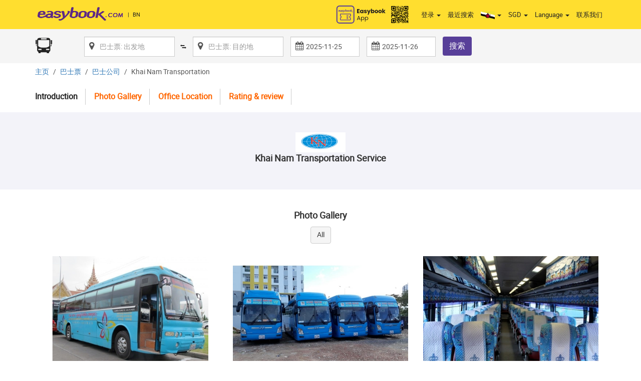

--- FILE ---
content_type: text/html; charset=utf-8
request_url: https://www.easybook.com/zh-bn/bus/operator/khai-nam-transportation
body_size: 17021
content:

<!DOCTYPE html>
<html>
<head>
    <title>Khai Nam Transportation巴士运营商资讯、联络和评价| Easybook (BN)</title>

    <meta name="description" content="立即在 Brunei易订线上预订Khai Nam Transportation巴士票。 Khai Nam Transportation巴士时间表、巴士路线、巴士票价、座位资讯和Khai Nam Transportation客服联系！">
        <link rel="alternate" hreflang="x-default" href="https://www.easybook.com/bus/operator/khai-nam-transportation" />
                <link rel="alternate" hreflang="en-sg" href="https://www.easybook.com/en-sg/bus/operator/khai-nam-transportation" />
                <link rel="alternate" hreflang="zh-sg" href="https://www.easybook.com/zh-sg/bus/operator/khai-nam-transportation" />
                <link rel="alternate" hreflang="en-my" href="https://www.easybook.com/en-my/bus/operator/khai-nam-transportation" />
                <link rel="alternate" hreflang="ms-my" href="https://www.easybook.com/ms-my/bus/operator/khai-nam-transportation" />
                <link rel="alternate" hreflang="zh-my" href="https://www.easybook.com/zh-my/bus/operator/khai-nam-transportation" />
                <link rel="alternate" hreflang="th-th" href="https://www.easybook.com/th-th/bus/operator/khai-nam-transportation" />
                <link rel="alternate" hreflang="en-th" href="https://www.easybook.com/en-th/bus/operator/khai-nam-transportation" />
                <link rel="alternate" hreflang="zh-th" href="https://www.easybook.com/zh-th/bus/operator/khai-nam-transportation" />
                <link rel="alternate" hreflang="id-id" href="https://www.easybook.com/id-id/bus/operator/khai-nam-transportation" />
                <link rel="alternate" hreflang="en-id" href="https://www.easybook.com/en-id/bus/operator/khai-nam-transportation" />
                <link rel="alternate" hreflang="zh-id" href="https://www.easybook.com/zh-id/bus/operator/khai-nam-transportation" />
                <link rel="alternate" hreflang="vi-vn" href="https://www.easybook.com/vi-vn/bus/operator/khai-nam-transportation" />
                <link rel="alternate" hreflang="en-vn" href="https://www.easybook.com/en-vn/bus/operator/khai-nam-transportation" />
                <link rel="alternate" hreflang="zh-vn" href="https://www.easybook.com/zh-vn/bus/operator/khai-nam-transportation" />
                <link rel="alternate" hreflang="my-mm" href="https://www.easybook.com/my-mm/bus/operator/khai-nam-transportation" />
                <link rel="alternate" hreflang="en-mm" href="https://www.easybook.com/en-mm/bus/operator/khai-nam-transportation" />
                <link rel="alternate" hreflang="zh-mm" href="https://www.easybook.com/zh-mm/bus/operator/khai-nam-transportation" />
                <link rel="alternate" hreflang="km-kh" href="https://www.easybook.com/km-kh/bus/operator/khai-nam-transportation" />
                <link rel="alternate" hreflang="zh-kh" href="https://www.easybook.com/zh-kh/bus/operator/khai-nam-transportation" />
                <link rel="alternate" hreflang="en-kh" href="https://www.easybook.com/en-kh/bus/operator/khai-nam-transportation" />
                <link rel="alternate" hreflang="la-la" href="https://www.easybook.com/la-la/bus/operator/khai-nam-transportation" />
                <link rel="alternate" hreflang="en-la" href="https://www.easybook.com/en-la/bus/operator/khai-nam-transportation" />
                <link rel="alternate" hreflang="zh-la" href="https://www.easybook.com/zh-la/bus/operator/khai-nam-transportation" />
                <link rel="alternate" hreflang="en-bn" href="https://www.easybook.com/en-bn/bus/operator/khai-nam-transportation" />
                <link rel="alternate" hreflang="ms-bn" href="https://www.easybook.com/ms-bn/bus/operator/khai-nam-transportation" />
                <link rel="alternate" hreflang="zh-bn" href="https://www.easybook.com/zh-bn/bus/operator/khai-nam-transportation" />
                <link rel="alternate" hreflang="en-ph" href="https://www.easybook.com/en-ph/bus/operator/khai-nam-transportation" />

    
    <meta charset="utf-8" />
    <meta name="viewport" content="width=device-width, minimum-scale=1.0, maximum-scale=1.0">
    <link href="/images/favicon.ico" rel="shortcut icon" />
    <link rel="dns-prefetch" href="//www.easybook.com" />

    

            <link rel="canonical" href="https://www.easybook.com/zh-bn/bus/operator/khai-nam-transportation" />

    

    <link href="/Content/css?v=g99J6mIPyg-KXBsiVcfawfA1a7R0dmpXuk4iYQBSpFk1" rel="stylesheet"/>

    


    <script src="/bundles/modernizr?v=wBEWDufH_8Md-Pbioxomt90vm6tJN2Pyy9u9zHtWsPo1"></script>

    <script src="/bundles/jquery?v=3IDLEdNSOausu89EdCIK3wyMMnV6ZOXRqRIP07-PzrM1"></script>

    <script src="/bundles/bootstrap?v=k_JLeBNoSD1_JZ8oZULzx8ckKSBM0W_1jydKsYvzZmk1"></script>

    <script src="/bundles/jqueryval?v=sP2K3rQeW5-F9Sv41ts-H-yIgkSIL2sWEssRwZGdHA41"></script>

    <script src="/bundles/mix-rojak?v=anuybawG9qDPkqSW2JKglrXzsut1ZJ372b7Nt4nvCaU1"></script>



    <!-- Google Tag Manager -->
    <script>
        (function (w, d, s, l, i) {
            w[l] = w[l] || []; w[l].push({
                'gtm.start':
                    new Date().getTime(), event: 'gtm.js'
            }); var f = d.getElementsByTagName(s)[0],
                j = d.createElement(s), dl = l != 'dataLayer' ? '&l=' + l : ''; j.async = true; j.src =
                    'https://www.googletagmanager.com/gtm.js?id=' + i + dl; f.parentNode.insertBefore(j, f);
        })(window, document, 'script', 'dataLayer', 'GTM-TTWB4B7');</script>
    <!-- End Google Tag Manager -->
    <!-- Hotjar Tracking Code for www.easybook.com -->
    <script>
        (function (h, o, t, j, a, r) {
            h.hj = h.hj || function () { (h.hj.q = h.hj.q || []).push(arguments) };
            h._hjSettings = { hjid: 1618950, hjsv: 6 };
            a = o.getElementsByTagName('head')[0];
            r = o.createElement('script'); r.async = 1;
            r.src = t + h._hjSettings.hjid + j + h._hjSettings.hjsv;
            a.appendChild(r);
        })(window, document, 'https://static.hotjar.com/c/hotjar-', '.js?sv=');
    </script>

    <!-- Global site tag (gtag.js) - Google Ads: 955906538 -->
    <script async src="https://www.googletagmanager.com/gtag/js?id=AW-955906538"></script>
    <script>
        window.dataLayer = window.dataLayer || [];
        function gtag() { dataLayer.push(arguments); }
        gtag('js', new Date());

        gtag('config', 'AW-955906538');
    </script>
</head>

<!--Easybook App QR Code Modal -->
<div id="eaybook-app-qrcode" class="modal fade" role="dialog">
    <div class="modal-dialog">
        <!-- Modal content-->
        <div class="modal-content">
            <div class="modal-header">
                <button type="button" class="close" data-dismiss="modal">&times;</button>
                <h4 class="modal-title">Download Easybook App For More Discounts!</h4>
            </div>
            <div class="modal-body">
                <div class="text-center hidden-xs">
                    <div><img src="/images/easybook-app-qrcode-v4.jpg" /></div>
                    Scan Me!
                </div>
                <div class="text-center hidden-lg hidden-md hidden-sm">
                    <div>
                        <a href="https://play.google.com/store/apps/details?id=easiphone.easibookbustickets&hl=en" target="_blank">
                            <img src="https://easycdn.blob.core.windows.net/images/app/googleplay.png" />
                        </a>
                    </div>
                    <div class="m-top10">
                        <a href="https://itunes.apple.com/us/app/easybook-bus-train-car-ferry/id668514565?mt=8" target="_blank">
                            <img src="https://easycdn.blob.core.windows.net/images/app/appstore.png" />
                        </a>
                    </div>
                    
                </div>
            </div>
            <div class="modal-footer">
                <button type="button" class="btn btn-default" data-dismiss="modal">Close</button>
            </div>
        </div>
    </div>
</div>

<body>
    <!--for ideal tag, place to all pages-->
    <script type="text/javascript" src="//f1.zenclerk.com/publish/easybook.js"></script>

    <!-- Google Tag Manager (noscript) -->
    <noscript>
        <iframe src="https://www.googletagmanager.com/ns.html?id=GTM-TTWB4B7"
                height="0" width="0" style="display:none;visibility:hidden"></iframe>
    </noscript>
    <!-- End Google Tag Manager (noscript) -->


        <noscript><iframe src="https://www.googletagmanager.com/ns.html?id=GTM-N7STKCF" height="0" width="0" style="display:none;visibility:hidden"></iframe></noscript>
    
    <div id="spinner">
        <div style="margin-top:20%; left: 50%;">
            <img style="border-radius: 2px;" src="https://easycdn.blob.core.windows.net/images/icon-preloader.gif" />
            <text style="color: #ffffff">Loading...</text>
        </div>
    </div>
    
    
    

    

    
    <div class="header-wrap">
        <div class="header pr">
            <!--/////////////////////////////-->
            <nav class="navbar navbar-default">
                <div class="container-fluid">
                    <!-- Brand and toggle get grouped for better mobile display -->
                    <div class="navbar-header">
                        <button type="button" class="navbar-toggle collapsed" data-toggle="collapse" data-target="#bs-example-navbar-collapse-1" aria-expanded="false">
                            <span class="sr-only">Toggle navigation</span>
                            <span class="icon-bar"></span>
                            <span class="icon-bar"></span>
                            <span class="icon-bar"></span>
                        </button>
                            <div class="fr hidden-lg hidden-md hidden-sm header-menu-icon">
                                <a href="javascript:;" data-toggle="modal" data-target="#eaybook-app-qrcode"><img src="/images/easybook-app-icon-v4.svg" /></a>
                            </div>
                        <a href="/zh-bn"><img src="https://easycdn.blob.core.windows.net/images/easybook-logo-v3.png" class="logo" alt="Easybook Logo" /></a>
                    </div>
                    <!-- Collect the nav links, forms, and other content for toggling -->
                    <div class="collapse navbar-collapse" id="bs-example-navbar-collapse-1">
                        





<input id="CountryCode" name="CountryCode" type="hidden" value="bn" />

    <ul class="nav navbar-nav navbar-right topmenu">
        <li class="fl hidden-xs header-menu-icon">
            <a href="javascript:;" data-toggle="modal" data-target="#eaybook-app-qrcode"><img src="/images/easybook-app-v4.svg" /></a>
        </li>

        

                <li class="dropdown">
                    <a href="#" class="dropdown-toggle" data-toggle="dropdown" role="button" aria-haspopup="true" aria-expanded="false">登录 <span class="caret"></span></a>
                    <ul class="dropdown-menu">
                        <li><a href="/zh-bn/account/login" id="loginLink"><i class="fa fa-fw fa-user"></i>登录</a></li>
                        <li><a href="/zh-bn/account/register" id="registerLink"><i class="fa fa-fw fa-edit"></i> 注册</a></li>
                    </ul>
                </li>
        <li class="dropdown">
            <a href="/zh-bn/recentsearch">最近搜索</a>
        </li>

        <li class="dropdown" style="">
            <a href="#" class="dropdown-toggle" data-toggle="dropdown" role="button" aria-haspopup="true" aria-expanded="false">
                    <img src="https://easycdn.blob.core.windows.net/images/flags/flag_bn.jpg" />


                <span class="caret"></span>
            </a>


            <ul id="country-list" class="dropdown-menu">
                
                <li><a name="country" href="/en-sg/bus/operator/khai-nam-transportation" data-defaultcurrency="SGD" data-defaultculture="en-sg"><span class="flag-sg-s sprite"></span> 新加坡</a></li>
                <li><a name="country" href="/ms-my/bus/operator/khai-nam-transportation" data-defaultcurrency="MYR" data-defaultculture="ms-my"><span class="flag-my-s sprite"></span> 马来西亚</a></li>


                    <li><a name="country" href="/id-id/bus/operator/khai-nam-transportation" data-defaultcurrency="IDR" data-defaultculture="id-id"><span class="flag-id-s sprite"></span> 印度尼西亚</a></li>

                    <li><a name="country" href="/th-th/bus/operator/khai-nam-transportation" data-defaultcurrency="THB" data-defaultculture="th-th"><span class="flag-th-s sprite"></span> 泰国</a></li>

                    <li><a name="country" href="/vi-vn/bus/operator/khai-nam-transportation" data-defaultcurrency="VND" data-defaultculture="vi-vn"><span class="flag-vn-s sprite"></span> 越南</a></li>
                                    <li><a name="country" href="/my-mm/bus/operator/khai-nam-transportation" data-defaultcurrency="MMK" data-defaultculture="my-mm"><span class="flag-mm-s sprite"></span> 緬甸</a></li>
                                    <li><a name="country" href="/km-kh/bus/operator/khai-nam-transportation" data-defaultcurrency="USD" data-defaultculture="km-kh"><span class="flag-kh-s sprite"></span> 柬埔寨</a></li>
                                    <li><a name="country" href="/la-la/bus/operator/khai-nam-transportation" data-defaultcurrency="LAK" data-defaultculture="la-la"><span class="flag-la-s sprite"></span> 寮国</a></li>
                                    <li><a name="country" href="/en-bn/bus/operator/khai-nam-transportation" data-defaultcurrency="SGD" data-defaultculture="bn-en"><span class="flag-bn-s sprite"></span> 文莱</a></li>
                                    <li><a name="country" href="/en-ph/bus/operator/khai-nam-transportation" data-defaultcurrency="PHP" data-defaultculture="ph-en"><span class="flag-ph-s sprite"></span> 菲律宾</a></li>
            </ul>
        </li>
        <li class="dropdown" style="">
            <a id="currency" href="#" class="dropdown-toggle" data-toggle="dropdown" role="button" aria-haspopup="true" aria-expanded="false"> 货币 <span class="caret"></span></a>
            <ul id="currency-list" class="dropdown-menu cur">
                
                <li data-value="USD"><a name="currency" href="USD"><span class="currency">USD</span><span class="fl">美金</span></a></li>
                <li data-value="SGD"><a name="currency" href="SGD"><span class="currency">SGD</span><span class="fl">新币</span></a></li>
                <li data-value="MYR"><a name="currency" href="MYR"><span class="currency">RM</span><span class="fl">马币</span></a></li>
                
                    <li data-value="IDR"><a name="currency" href="IDR"><span class="currency">IDR</span><span class="fl">印尼盾</span></a></li>
                                    <li data-value="THB"><a name="currency" href="THB"><span class="currency">THB</span><span class="fl">泰铢</span></a></li>
                                    <li data-value="VND"><a name="currency" href="VND"><span class="currency">VND</span><span class="fl">越南盾</span></a></li>
                                    <li data-value="MMK"><a name="currency" href="MMK"><span class="currency">MMK</span><span class="fl">缅甸缅元</span></a></li>
                                    <li data-value="CNY"><a name="currency" href="CNY"><span class="currency">CNY</span><span class="fl">人民币</span></a></li>
                                    <li data-value="LAK"><a name="currency" href="LAK"><span class="currency">LAK</span><span class="fl">Lao kip</span></a></li>
                                        <li data-value="PHP"><a name="currency" href="PHP"><span class="currency">PHP</span><span class="fl">Philippine Peso</span></a></li>
            </ul>
        </li>
            <li class="dropdown">
                <a id="language" href="#" class="dropdown-toggle" data-toggle="dropdown" role="button" aria-haspopup="true" aria-expanded="false"> Language <span class="caret"></span></a>
                <ul class="dropdown-menu">

                                <li><a name="language" href="/en-bn/bus/operator/khai-nam-transportation" data-defaultculture="en-bn">English</a></li>
                                <li><a name="language" href="/ms-bn/bus/operator/khai-nam-transportation" data-defaultculture="ms-bn">B.Melayu</a></li>
                                <li><a name="language" href="/zh-bn/bus/operator/khai-nam-transportation" data-defaultculture="zh-bn">中文</a></li>
                </ul>
                
            </li>
        <li class="hidden-xs">
            <a href="/zh-bn/contact">联系我们</a>
        </li>

        

        
        <li class="dropdown lg-hide">
            <a href="#" class="dropdown-toggle" data-toggle="dropdown" role="button" aria-haspopup="true" aria-expanded="false">Pages<span class="caret"></span></a>
            <ul class="dropdown-menu column-count">
                    <li><a href="/zh-bn/deals">促销信息</a></li>
                <li><a href="/zh-bn/news">最新消息</a></li>
                <li><a href="/zh-bn/how-to-book">如何预订</a></li>
                    <li><a class="highlight-link" href="/zh-bn/sign-up-operator">成为easybook供应商</a></li>
                    <li><a class="highlight-link" href="/zh-bn/affiliate">联盟计划</a></li>
                <li><a href="/zh-bn/easipoint-rewards">会员计划</a></li>
                <li><a href="/zh-bn/bus">巴士票</a></li>
                <li><a href="/zh-bn/bus/operator">巴士公司</a></li>
                    <li><a href="/zh-bn/bus/terminal">巴士车站</a></li>
                <li><a href="/zh-bn/train">火车票</a></li>
                <li><a href="/zh-bn/train/operator">Train Operators</a></li>
                <li><a href="/zh-bn/train/station">火车站</a></li>
                <li><a href="/zh-bn/ferry">船票</a></li>
                <li><a href="/zh-bn/ferry/operator">Ferry Operators</a></li>
                    <li><a href="/zh-bn/ferry/terminal">Ferry Terminals</a></li>
                <li><a href="/zh-bn/car">租车</a></li>
                    <li><a href="/zh-bn/tour">Local Tours</a></li>
                    <li><a href="http://hotels.easybook.com" target="_blank">Hotels</a></li>
                    <li><a href="/zh-bn/vehicle-charter">车辆包租</a></li>
                <li><a href="/zh-bn/faq">常见问题</a></li>
                <li><a href="/zh-bn/about">关于我们</a></li>
                <li><a href="/zh-bn/contact">联系我们</a></li>
                    <li><a href="/zh-bn/site-map">网站地图</a></li>
                    <li><a href="/zh-bn/useful-links">相关链接</a></li>
                <li><a href="/zh-bn/privacy-policy">隐私政策</a></li>
                <li><a href="/zh-bn/terms-of-use">使用条款</a></li>
                    <li><a href="/zh-bn/advertise-with-us">刊登广告</a></li>
                                    <li><a href="/zh-bn/giftcard/gift-card-products">Gift Card</a></li>
            </ul>
        </li>
    </ul>

                    </div><!-- end navbar-collapse -->
                </div><!-- end container-fluid -->
                                                                                                                                    <div class="country-indicate"><span style="margin-right:7px;">|</span>BN</div>
                            </nav>
            <!--/////////////////-->

        </div><!--end header-->
    </div><!--end header-wrap-->

    <div class="scroll-top-wrapper ">
        <span class="scroll-top-inner">
            <i class="fa fa-arrow-up"></i>
        </span>
    </div>

    
<style>
    .linkDisable {
        pointer-events: none;
        cursor: default;
        text-decoration: none;
    }
</style>




<div class="page-title-wrap">
    <div class="container brief-search clearfix">
        <div class="sub-search-wrap col-sm-12">
<form action="/zh-bn/bus/booking/preparingresult" id="briefSearchForm_Bus" method="post"><input autocomplete="off" class="SelectedCurrencyBus" id="hdnSelectedCurrency_Bus" name="SelectedCurrency" spellcheck="false" type="hidden" value="" /><input autocomplete="off" data-val="true" data-val-required="The ProductType field is required." id="hdnProductType" name="ProductType" spellcheck="false" type="hidden" value="Bus" /><input autocomplete="off" data-val="true" data-val-number="The field Pax must be a number." id="hdnPax" name="Pax" spellcheck="false" type="hidden" value="1" /><input autocomplete="off" data-val="true" data-val-number="The field InfantPax must be a number." id="hdnInfantPax" name="InfantPax" spellcheck="false" type="hidden" value="0" /><input autocomplete="off" data-val="true" data-val-number="The field CompanyId must be a number." id="hdnCompanyId" name="CompanyId" spellcheck="false" type="hidden" value="" /><input autocomplete="off" id="RescheduleGUID" name="OldCartKey" spellcheck="false" type="hidden" value="" /><input data-val="true" data-val-number="The field TicketType must be a number." id="hdnTicketType_Bus" name="TicketType" type="hidden" value="1" /><input data-val="true" data-val-number="The field TripType must be a number." data-val-required="The TripType field is required." id="tripTypeHidden_Bus" name="TripType" type="hidden" value="2" />                <div class="text-center row modify-link">
                    <a data-toggle="collapse" href="#modify-search" class="hidden-lg hidden-md hidden-sm" style="color:#333;">修改搜索 <i class="fa fa-fw fa-angle-down"></i></a>
                </div>
                <!--For Chartering-->
                <!--For Kura-Kura Day Pass-->
                <div id="modify-search" class="row collapse">
                        <div class="col-md-1 col-sm-3 col-option">
                            <div class="form-group">
                                <a href="/zh-bn/bus">
                                    <img src="/images/icon-Bus.png" class="icon">
                                </a>
                            </div>
                            
                        </div>
                    <div class="col-sm-2 col-route">
                        <div class="form-group">
                            <label for="exampleInputName6" class="control-label sr-only">出发</label>
                            <div class="iconic-input">
                                <i class="fa fa-map-marker"></i>
                                <img class="loading-spinner" style="display: none;" src="/images/icon-ajaxspinner.gif" />


                                <input Value="" autocomplete="off" class="form-control typeahead" id="txtSearchOrigin_Bus" name="txtDisplaySearchOrigin_Bus" placeholder="巴士票: 出发地" spellcheck="false" type="text" value="" />
                                <input autocomplete="off" id="hdnOrigin_Bus" name="Origin" spellcheck="false" type="hidden" value="" />
                                <input autocomplete="off" data-val="true" data-val-number="The field FromCountryID must be a number." id="hdnFC_Bus" name="FromCountryID" spellcheck="false" type="hidden" value="0" />
                                <input autocomplete="off" data-val="true" data-val-number="The field FromPlaceID must be a number." id="hdnFP_Bus" name="FromPlaceID" spellcheck="false" type="hidden" value="0" />
                                <input autocomplete="off" data-val="true" data-val-number="The field FromSubPlaceID must be a number." id="hdnFSP_Bus" name="FromSubPlaceID" spellcheck="false" type="hidden" value="0" />
                                <input autocomplete="off" id="hdnFPU_Bus" name="FromPlaceUniqueShortName" spellcheck="false" type="hidden" value="" />
                                <input autocomplete="off" id="hdnFSPU_Bus" name="FromSubPlaceUniqueShortName" spellcheck="false" type="hidden" value="" />
                            </div>
                        </div>
                    </div>
                    <div class="swap">
                        <div class="form-group">
                            <a><i class="fa icon-switch"></i></a>
                        </div>
                    </div>
                    <div class="col-sm-2 col-route">
                        <div class="form-group">
                            <label for="exampleInputName6" class="control-label sr-only">前往</label>
                            <div class="iconic-input">
                                <i class="fa fa-map-marker"></i>
                                <img class="loading-spinner" style="display: none;" src="/images/icon-ajaxspinner.gif" />
                                <input Value="" autocomplete="off" class="form-control typeahead" id="txtSearchDestination_Bus" name="txtDisplaySearchDestination_Bus" placeholder="巴士票: 目的地" spellcheck="false" type="text" value="" />
                                <input autocomplete="off" id="hdnDestination_Bus" name="Destination" spellcheck="false" type="hidden" value="" />
                                <input autocomplete="off" data-val="true" data-val-number="The field ToCountryID must be a number." data-val-required="The ToCountryID field is required." id="hdnTC_Bus" name="ToCountryID" spellcheck="false" type="hidden" value="0" />
                                <input autocomplete="off" data-val="true" data-val-number="The field ToPlaceID must be a number." data-val-required="The ToPlaceID field is required." id="hdnTP_Bus" name="ToPlaceID" spellcheck="false" type="hidden" value="0" />
                                <input autocomplete="off" data-val="true" data-val-number="The field ToSubPlaceID must be a number." id="hdnTSP_Bus" name="ToSubPlaceID" spellcheck="false" type="hidden" value="0" />
                                <input autocomplete="off" id="hdnTPU_Bus" name="ToPlaceUniqueShortName" spellcheck="false" type="hidden" value="" />
                                <input autocomplete="off" id="hdnTSPU_Bus" name="ToSubPlaceUniqueShortName" spellcheck="false" type="hidden" value="" />
                            </div>
                        </div>
                    </div>
                        <div class="col-sm-2 col-date">
                            <div class="form-group">
                                <label for="exampleInputName6" class="control-label sr-only">去程日期</label>
                                <div class="iconic-input">
                                    <i class="fa fa-calendar"></i>
                                    <input Value="2025-11-25" autocomplete="off" class="form-control datepicker" data-val="true" data-val-date="The field DepartureDate must be a date." id="dpDepartureDate_Bus" name="DepartureDate" spellcheck="false" type="text" value="11/25/2025 7:10:06 PM" />
                                </div>
                            </div>
                        </div>
                        <div class="col-sm-2 col-date">
                            <div class="form-group" id="dvReturnDate_Bus"> 
                                <label for="exampleInputName6" class="control-label sr-only">返程日期</label>
                                <div class="iconic-input">
                                    <i class="fa fa-calendar"></i>
                                    <input Value="2025-11-26" autocomplete="off" class="form-control datepicker" data-val="true" data-val-date="The field ReturnDate must be a date." id="dpReturnDate_Bus" name="ReturnDate" placeholder="Optional" spellcheck="false" type="text" value="11/26/2025 7:10:06 PM" />
                                </div>
                            </div>
                        </div>
                    <div class="col-sm-1">
                        <div class="form-group">
                            <div class="search-btn">
                                <button class="btn btn-orange" type="submit" value="Submit">搜索</button>
                            </div>
                        </div>
                    </div>

                </div>
                <div class="row">
                    <div class="col-lg-12">
                        <span id="locationError_Bus" class="help-block field-validation-error"></span>
                    </div>
                </div>
</form>        </div>
    </div>
</div>

<div class="modal fade" id="show-recpatcha-dialog" data-triptype="depart" tabindex="-1" role="dialog" aria-labelledby="myModalLabel" aria-hidden="true" data-backdrop="static" data-keyboard="false">
    <div class="modal-dialog modal-lg" style="width:362px;">
        <div class="modal-content">
            <div class="modal-header">
                <h4 class="modal-title">High frequency searching</h4>
            </div>
            <div class="modal-body">
                <script src="https://www.google.com/recaptcha/api.js" async defer></script>

                <div class="section" id="CaptchaPanel1">
                    <div class="no-pad label-pad-top">
                        <div class="form-group clearfix">
                            <div class="col-sm-6">
                                <div class="g-recaptcha"
                                     data-sitekey="6LfD5yEeAAAAACfibT5AMdKN8YoBrDEmap2XqtzF"
                                     data-callback="onReCaptchaSubmit"></div>
                                <br />
                            </div>
                        </div>
                    </div>
                </div>
                <div class="alert alert-danger" style="margin-left:15px; margin-right:15px;">
                    <p style="line-height:18px; font-size:13px;">Error: Your searching is too frequency. Please click recaptcha to verify you are not a robot!</p>
                </div>

                <script type="text/javascript">
                    function onReCaptchaSubmit(token) {
                        window.sessionStorage.setItem("gRecaptchaResponse", token);
                    }
                </script>
            </div>

            <div class="modal-footer">
                <button id="btnVerifyRecaptchaAndSearch" class="btn" type="button">Verify reCAPTCHA and search again</button>
                <div class="hidden-md hidden-lg">
                    <br /><br /><br /><br />
                </div>
            </div>
        </div>
    </div>
</div>

<script src="/bundles/search-panel?v=Gf5GgtxceO1lCjhPe9hzsAWjphNmfTamhiqtXab0pkg1"></script>



<style>
    .affix {
        top: 0;
        width: 100%;
        z-index: 9999 !important;
    }
</style>

<body data-spy="scroll" data-offset="150">
    <div class="breadcrumb-wrapper">
        <ul class="breadcrumb google-breadcrumb">
            <li><a href="/zh-bn">主页</a></li>
            <li><a href="/zh-bn/bus">巴士票</a></li>
            <li><a href="/zh-bn/bus/operator">巴士公司</a></li>
            <li class="active">Khai Nam Transportation</li>
        </ul>
    </div>
        <div data-spy="affix" data-offset-top="197">
            <div id="operator-menu-tab">
                <div class="container">
                    <ul class="nav nav-pills">
                        <li class="active"><a href="#general-info">Introduction</a></li>
                            <li><a href="#operator-gallery">Photo Gallery</a></li>
                                                    <li><a href="#office-location">Office Location</a></li>
                        <li><a class="schedule_tab" style="display:none;" href="#operator-schedule">Bus Schedule</a></li>
                        <li><a href="http://transport-review.com/Operator/Detail/khai-nam-transportation" target="_blank">Rating & review</a></li>
                    </ul>
                </div>
            </div>
        </div>
    <div class="content-section bg-grey" id="general-info">
        <div class="container content-center">
            <div class="row">
                <div class="col-sm-12">
                        <img src="https://easycdn.blob.core.windows.net/operators/logo_00527_190503151120432.png" style="max-width:100px; max-height:40px;" />
                    <h1>Khai Nam Transportation Service</h1>
                    <div class="operator_content">
                        
                    </div>
                </div>
            </div>
        </div>
    </div>

        <div class="content-section" id="operator-gallery">
            <div class="container content-center">
                <div class="row">
                    <div class="col-sm-12">
                        <h1>Photo Gallery</h1>
                        <div class="text-center">
                            <button class="btn btn-default gallery-filter-button" data-filter="all">All</button>
                        </div>
                        <br />
                                    <div class="col-sm-4 gallery-filter ">
                                        <img src="https://easycdn.blob.core.windows.net/operators/operator_00527_190508121341632.png" class="img-responsive">
                                    </div>
                                    <div class="col-sm-4 gallery-filter ">
                                        <img src="https://easycdn.blob.core.windows.net/operators/operator_00527_190508121348298.png" class="img-responsive">
                                    </div>
                                    <div class="col-sm-4 gallery-filter ">
                                        <img src="https://easycdn.blob.core.windows.net/operators/operator_00527_190508121352345.png" class="img-responsive">
                                    </div>
                    </div>
                </div>
            </div>
        </div>

        <div class="content-section bg-grey" id="office-location">
            <div class="container content-center">
                <div class="row">
                    <div class="col-sm-12">
                        <h1>Office Location</h1>
                        <div class="panel panel-default">
                            <div class="panel-body">
                                <table class="table table-striped">
                                    <thead>
                                        <tr>
                                            <th>Location</th>
                                            <th>Address</th>
                                            <th>Tel</th>
                                            <th>Fax</th>
                                        </tr>
                                    </thead>
                                    <tbody>
                                                    <tr>
                                                        <td>Khai Nam Transportation Office</td>
                                                        <td>No. 56, St. 286, S.K Toul Svay Prey II, Khan Chamkamorn, Phnom Penh City, Kingdom of Cambodia</td>
                                                        <td>+0976777461 </td>
                                                        <td>-</td>
                                                    </tr>
                                    </tbody>
                                </table>
                            </div>
                        </div>
                    </div>
                </div>
            </div>
        </div>

        <div id="operator-schedule" class="content-section schedule-content"></div>
</body>





<div class="line"></div>

<div class="outer clearfix sx-hide">
    <div class="col-sm-12">
        <ul class="global-site clearfix">
            <li>全球网站</li>
            <li>
                <a class="flag-sg-s sprite" data-toggle="tooltip" data-placement="top" data-original-title="Singapore" onclick="switchCountry();" href="/en-sg"></a>
            </li>
            <li>
                <a class="flag-my-s sprite" data-toggle="tooltip" data-placement="top" data-original-title="Malaysia" onclick="switchCountry();"></a>
            </li>
            <li>
                <a class="flag-id-s sprite" data-toggle="tooltip" data-placement="top" data-original-title="Indonesia" onclick="switchCountry();" href="/id-id"></a>
            </li>
            <li>
                <a class="flag-th-s sprite" data-toggle="tooltip" data-placement="top" data-original-title="Thailand" onclick="switchCountry();" href="/th-th"></a>
            </li>
            <li>
                <a class="flag-vn-s sprite" data-toggle="tooltip" data-placement="top" data-original-title="Vietnam" onclick="switchCountry();" href="/vi-vn"></a>
            </li>
            <li>
                <a class="flag-mm-s sprite" data-toggle="tooltip" data-placement="top" data-original-title="Myanmar" onclick="switchCountry();" href="/en-mm"></a>
            </li>
            <li>
                <a class="flag-kh-s sprite" data-toggle="tooltip" data-placement="top" data-original-title="Cambodia" onclick="switchCountry();" href="/en-kh"></a>
            </li>
            <li>
                <a class="flag-la-s sprite" data-toggle="tooltip" data-placement="top" data-original-title="Laos" onclick="switchCountry();" href="/en-la"></a>
            </li>
            <li>
                <a class="flag-bn-s sprite" data-toggle="tooltip" data-placement="top" data-original-title="Brunei" onclick="switchCountry();" href="/en-bn"></a>
            </li>
            <li>
                <a class="flag-ph-s sprite" data-toggle="tooltip" data-placement="top" data-original-title="Philippines" onclick="switchCountry();" href="/en-ph"></a>
            </li>
        </ul>
        
        
        <ul class="payment-new clearfix">
            <li>我们接受</li>
            <li>
                <span data-toggle="tooltip" data-placement="top" data-original-title="<span class='sprite-payment-small p-visamaster'></span> <span class='sprite-payment-small p-paypal'></span> <span class='sprite-payment-small p-amex'></span> <span class='sprite-payment-small p-discover'></span> <span class='sprite-payment-small p-jcb'></span> <span class='sprite-payment-small p-unionpay'></span> <span class='sprite-payment-small p-enets'></span> <span class='sprite-payment-small p-axs'></span>">SGD</span>
            </li>
            <li>
                <span data-toggle="tooltip" data-placement="top" data-original-title="<span class='sprite-payment-small p-visamaster'></span> <span class='sprite-payment-small p-paypal'></span> <span class='sprite-payment-small p-amex'></span> <span class='sprite-payment-small p-discover'></span> <span class='sprite-payment-small p-jcb'></span> <span class='sprite-payment-small p-unionpay'></span> <span class='sprite-payment-small p-mepsFpx'></span> <span class='sprite-payment-small p-maybank2u'></span> <span class='sprite-payment-small p-cimb'></span> <span class='sprite-payment-small p-rhb'></span> <span class='sprite-payment-small p-ambank'></span> <span class='sprite-payment-small p-mobileMoney'></span> <span class='sprite-payment-small p-webcash'></span>">RM</span>
            </li>
            <li>
                <span data-toggle="tooltip" data-placement="top" data-original-title="<span class='sprite-payment-small p-visamaster'></span> <span class='sprite-payment-small p-doku'></span> <span class='sprite-payment-small p-mandiri-v2'></span> <span class='sprite-payment-small p-alfamart'></span>">IDR</span>
            </li>
            <li>
                <span data-toggle="tooltip" data-placement="top" data-original-title="<span class='sprite-payment-small p-visamaster'></span> <span class='sprite-payment-small p-paypal'></span> <span class='sprite-payment-small p-amex'></span> <span class='sprite-payment-small p-discover'></span> <span class='sprite-payment-small p-jcb'></span> <span class='sprite-payment-small p-unionpay'></span>">THB</span>
            </li>
            <li>
                <span data-toggle="tooltip" data-placement="top" data-original-title="<span class='sprite-payment-small p-visamaster'></span> <span class='sprite-payment-small p-123pay'></span> + All major Vietnam domestic banks">VND</span>
            </li>
            <li>
                <span data-toggle="tooltip" data-placement="top" data-original-title="<span class='sprite-payment-small p-visamaster'></span> <span class='sprite-payment-small p-paypal'></span> <span class='sprite-payment-small p-amex'></span> <span class='sprite-payment-small p-discover'></span> <span class='sprite-payment-small p-jcb'></span> <span class='sprite-payment-small p-unionpay'></span>">USD</span>
            </li>
            <li>
                <span data-toggle="tooltip" data-placement="top" data-original-title="<span class='sprite-payment-small p-visamaster'></span> <span class='sprite-payment-small p-paypal'></span> <span class='sprite-payment-small p-amex'></span> <span class='sprite-payment-small p-discover'></span> <span class='sprite-payment-small p-jcb'></span> <span class='sprite-payment-small p-unionpay'></span>">RMB</span>
            </li>
            <li>
                <span data-toggle="tooltip" data-placement="top" data-original-title="<span class='sprite-payment-small p-visamaster'></span> <span class='sprite-payment-small p-paypal'></span> <span class='sprite-payment-small p-amex'></span> <span class='sprite-payment-small p-discover'></span> <span class='sprite-payment-small p-jcb'></span> <span class='sprite-payment-small p-unionpay'></span>">MMK</span>
            </li>
            <li>
                <span data-toggle="tooltip" data-placement="top" data-original-title="<span class='sprite-payment-small p-visamaster'></span> <span class='sprite-payment-small p-paypal'></span> <span class='sprite-payment-small p-amex'></span> <span class='sprite-payment-small p-discover'></span> <span class='sprite-payment-small p-jcb'></span> <span class='sprite-payment-small p-unionpay'></span>">BND</span>
            </li>
            <li>
                <span data-toggle="tooltip" data-placement="top" data-original-title="<span class='sprite-payment-small p-alipay'></span>">CNY</span>
            </li>
            <li>
                <span data-toggle="tooltip" data-placement="top" data-original-title="<span class='sprite-payment-small p-onePay'></span>">LAK</span>
            </li>
        </ul>
        <ul class="member clearfix">
            <li>会员</li>
            <li>
                <a class="m-eeba-s sprite" data-toggle="tooltip" data-placement="top" data-original-title="EEBA" href="http://www.eeba.sg/member.html" target="_blank" rel="nofollow" ></a>
            </li>
            <li>
                <a class="m-matta-s sprite" data-toggle="tooltip" data-placement="top" data-original-title="MATTA" href="https://www.matta.org.my/member/MA4414" target="_blank" rel="nofollow"></a>
            </li>
            <li>
                <a class="m-tourismMsia-s sprite" data-toggle="tooltip" data-placement="top" data-original-title="Tourism Malaysia" href="http://www.tourism.gov.my/en/us/resources/transportation" target="_blank" rel="nofollow"></a>
            </li>
        </ul>
    </div>
    

    <div class="col-sm-12 text11">
        <span class="m-right20">*仅高价于柜台价格0.01%</span>
        <span class="m-right20">**仅适用于没有使用折扣码的交易</span>
        <span class="m-right20">***部分行程折扣已包含于票价中（低于柜台价）</span>
        <span class="m-right20">*图片仅供参考</span>
        <span class="m-right20">* 行程时间仅为估计时间。</span>
    </div>
</div>

<div id="footer" class="outer-wrap bg-dark-grey sx-hide">
    <div class="outer clearfix">
        <div class="col-sm-2" style="width:155px !important;">
            <span class="title">索引</span>
            <ul class="footer">
                <li><a href="/zh-bn/about">关于我们</a></li>
                <li><a href="/zh-bn/news">最新消息</a></li>
                <li><a href="/zh-bn/deals">促销信息</a></li>
                <li><a href="/zh-bn/how-to-book">如何预订</a></li>
                <li><a href="/zh-bn/faq">常见问题</a></li>
                <li><a href="/zh-bn/contact">联系我们</a></li>
                <li><a href="/zh-bn/site-map">网站地图</a></li>
                <li><a href="/zh-bn/careers">Careers</a></li>
            </ul>
        </div>
        <div class="col-sm-2"  style="width:155px !important;">
            <span class="title">产品</span>
            <ul class="footer">
                <li><a href="/zh-bn/bus">巴士票</a></li>
                <li><a href="/zh-bn/bus/operator">巴士公司</a></li>
                <li><a href="/zh-bn/bus/terminal">巴士车站</a></li>
                <li><a href="/zh-bn/train">火车票</a></li>
                <li><a href="/zh-bn/train/operator">火车运营商</a></li>
                <li><a href="/zh-bn/train/station">火车站</a></li>
                <li><a href="/zh-bn/ferry">船票</a></li>
                <li><a href="/zh-bn/ferry/operator">渡轮公司</a></li>
                <li><a href="/zh-bn/ferry/terminal">渡轮码头</a></li>
                
            </ul>
        </div>

        <div class="col-sm-2" style="width:155px !important;">
            <span class="title">产品</span>
            <ul class="footer">
                
                                                        <li><a href="/zh-bn/giftcard/gift-card-products">Gift Card</a></li>

            </ul>
        </div>

        <div class="col-sm-2"  style="width:155px !important;">
                <span class="title">APP</span>
                <ul class="footer">
                    <li><a href="https://play.google.com/store/apps/details?id=easiphone.easibookbustickets&hl=en" target="_blank">安卓</a></li>
                    <li><a href="https://apps.apple.com/us/app/easybook-bus-train-ferry-car/id668514565" target="_blank">ios</a></li>
                    <li><a href="https://appgallery.cloud.huawei.com/marketshare/app/C101341803" target="_blank">Huawei</a></li>
                    
                </ul>
                <br />
            <span class="title">Information</span>
            <ul class="footer">
                <li><a href="/zh-bn/info" target="_blank">Information</a></li>
                <li><a href="/zh-bn/info/public-holidays" target="_blank">Public Holidays</a></li>
                <li><a href="/zh-bn/info/school-holidays" target="_blank">School Holidays</a></li>
            </ul>       </div>
        <div class="col-sm-2"  style="width:155px !important;">
            <span class="title">其他</span>
            <ul class="footer">
                <li><a href="/zh-bn/sign-up-operator" class="highlight-link">成为easybook供应商</a></li>
                <li><a class="highlight-link" href="/zh-bn/affiliate">联盟计划</a></li>
                <li><a href="/zh-bn/easipoint-rewards">会员计划</a></li>
                
                <li><a href="/zh-bn/useful-links">相关链接</a></li>
                <li><a href="/zh-bn/privacy-policy">隐私政策</a></li>
                <li><a href="/zh-bn/terms-of-use">使用条款</a></li>
                <li><a href="/zh-bn/advertise-with-us">刊登广告</a></li>
            </ul>
        </div>
        <div class="col-sm-4">
                <span class="title">关注我们</span>
                <ul class="social-media clearfix">

                <li><a href="https://www.facebook.com/easybookbrunei" target="_blank" rel="nofollow"><i class="fa fa-fw fa-facebook"></i></a></li>
                        <li><a href="https://twitter.com/easybook_com" target="_blank" rel="nofollow"><img src="https://easycdn.blob.core.windows.net/images/twitter-x-icon.png"></a></li>

                    
                    
                    
                        <li><a href="https://www.pinterest.com/easybook" target="_blank" rel="nofollow"><i class="fa fa-fw fa-pinterest"></i></a></li>
                    

                            <li><a href="https://www.instagram.com/easybook_bn/" target="_blank" rel="nofollow"><i class="fa fa-fw fa-instagram"></i></a></li>

                </ul>

        <div class="text12 text-white m-top25">
            <p class="text-left">
© 2006-2025 Easybook (SG) Pte Ltd. All Rights Reserved. <br />
TA license number: TA 03541 <br />

                您的 IP 地址: 3.144.16.164 <br />
                Server: G3ASEBW01
            </p>
        </div>
    </div>
</div>

<script>


   
</script>  
    <script>
    String.format = function () {
        var s = arguments[0];
        for (var i = 0; i < arguments.length - 1; i++) {
            var reg = new RegExp("\\{" + i + "\\}", "gm");
            s = s.replace(reg, arguments[i + 1]);
        }
        return s;
    }

    var JsErrorMsg = { Msg1: "*如在同一地区或省份出行，请选择详细上下车地点。" };

    var JsCommonMsg = {
        Msg1: "没有找到路线，请重新选择出发地。",
        Msg2: "一次只可预定不超过 {0} 座位，谢谢配合。",
        Msg3: "返程日期应不早于去程日期",
        Msg4: "返程日期应不早于去程日期",
        Msg5: "去程日期需晚于今日",
        Msg6: "去程日期应不晚于返程日期",
        Msg7: "每张票会收取 {0} 手续费",
        Msg8: "总出行时长将会增加 {0} 分钟",
        Msg9: "每张票会收取{0} 手续费并且总出行时长将会增加 {1} 分钟",
        Msg10: "请选择出发座位（最少一张）",
        Msg11: "请选择返程座位（最少一张）",
        Msg12: "返程日期应不早于去程日期，请重新选择。",
        Msg13: "需要选择返程票么？",
        Msg14: "去程日期应不晚于返程日期",
        Msg15: "返程日期应不早于去程日期",
        Msg16: "请确保出发/返程的座位数相同（仅限往返车票）",
        Msg17: "请确保出发/返程的座位数相同（仅限往返车票）",
        Msg18: "可选座位数不超过{0}个",
        Msg19: "返程日期不可为当天或早于去程日期",
        Msg20: "去程日期不可为当天或晚于返程日期",
        Msg21: "需要选择返程票么？",
        Msg22: "该行程不支持单程票到{0}，请重新选择。",
        Msg23: "去程日期不可早于当天",
        Msg24: "返程日期不可早于当天",
        Msg25: 0 == 1 ? "点击“确定”,即表示您同意我们的预订和票务政策，并确认您的预订和支付总金额是正确的。".replace("OK","Confirm or OK") : "点击“确定”,即表示您同意我们的预订和票务政策，并确认您的预订和支付总金额是正确的。",
        Msg26: "Please select boarding point.",
        Msg27: "Please select dropoff point.",
        AnySubLocation: "任意子区域",
        DestinationLocation: "目的地",
        ShowLess: "隐藏",
        ShowMore: "展开",
        ChooseSeatsForDepartingTrip: "选择出发座位",
        ChooseSeatsForReturningTrip: "Choose Seats for Returning Trip",
        GoToReturningTrips: "选择返程",
        SelectAnotherTrip: "选择其他行程",
        Continue: "继续",
        TrainChooseSeatsForDepartingTrip: "选择出发座位/床位",
        TrainChooseSeatsForReturningTrip: "请选择返程座位/床位",
        GoToReturningTrips: "选择返程",
        GoToDepartingTrips: "返回出发行程",
        FromDepartureDate: "按去程日期",
        ToDepartureDate: "出发日期",
        FromPurchaseDate: "From Purchase Date",
        ToPurchaseDate: "To Purchase Date",
        UseMobilePhone: "手机号码?",
        UseEmailPhone: "电邮?",
        Register_ForEmergencyCall: "紧急联系电话",
        Register_Msg8: "Please make sure this mobile phone is correct because this mobile phone will be used to receive any receipt or document of purchase and for emergency call.",
        BookNow: "现在预订",
        BusDayPass_Msg1: "Please Select your pax(s).",
        BusDayPass_Msg2: "Are you sure continue to purchase {0} pax(s).",
        Manage_AddEmail: "Add Email",
        Email_Required: "请输入您的电子邮箱和密码",
        Phone_Required: "请输入联系方式",
        SMS_InvalidCountry: "SMS service is not available for this country.",
        Phone_OTP: "Phone OTP",
        Verify_OTP: "Verify",
        ServiceFeeInfo: "Service fee is charged by the supplier for every booking made.",
        ExpandAll: "查看更多",
        CollapseAll: "Collapse All",
        ReferralImportFrom: "从{EmailProvider}导入联系人",
        ReferralSent: "Your referral invitation will be sent within 48 hours.",
        ReferralPleaseEnterEmail: "请输入您的推荐电子邮件",
        ReferralMessage: "Register your Easybook account with my referral link to get {0} reward cash! Book bus, train, ferry, car & flight on Easybook!",
        ReferralSharedExceed: "You have exceed referral share limit. Please try again next day. Thanks.",
        CurrencyNotAvailableInfo: "此车无法使用所选的货币。",
        FlightSelectionNotAvailable: "Your Flight selection is not available. Please choose another one.",
        SeoArticleShowMore: "Show More",
        SeoArticleShowLess: "Show Less",
        CarRenterIC: "身份证",
        CarRenterPassport: "护照",
        ReferalShowMore: "Show More",
        ReferalShowLess: "Show Less",
        CarTotalSuppliers: "{0} Supplier(s)",
        CarFromPrice: "<span>From</span> {0}",
        ShowGroupedCar: 'Show All <span class="hidden-xs">{0} Car(s)</span>',
        HideGroupedCar: 'Hide All <span class="hidden-xs">{0} Car(s)</span>',
        ShowAll: "Show All",
        HideAll: "Hide All",
        BusTickets: "巴士票",
        ShuttleTickets: "班车票",
        GetSeatPlan_SurchargeOperator: "运营商将在登机时收取此附加费。",
        GetSeatPlan_MinimumPax: "选择此地点的最少乘客人数: {0}.",
        GetSeatPlan_UnfixedPoint: "您将需要在下一步中填写详细地址。",
        GetSeatPlan_MinimumSeatMsg: "The number of seat(s) to choose for {0} is at least {1}."
    };

    var JsCommonLabel = {
        SearchIntellisense_Suggestion_Label_Popular: "人气"
    }
</script>

    



    
    <script>
        let count = 0; let output = ''; let first = true; let i = 0;
        let children = document.getElementsByClassName('operator_content')[0].childNodes;
        children.forEach(function (item) {
            i++;
            if (item.innerHTML) {
                count += item.innerHTML.length;
                if (count > 1200 && first === true) {
                    output += '<div class="more-content collapse" style="margin-bottom: 1.5rem;">' + item.outerHTML;
                    first = false;
                }
                else
                    output += item.outerHTML;
            } else {
                count += item.textContent.length;
                if (count > 1200 && first === true) {
                    if (typeof item.outerHTML !== "undefined")
                        output += '<div class="more-content collapse" style="margin-bottom: 1.5rem;">' + item.outerHTML;
                    else
                        output += '<div class="more-content collapse" style="margin-bottom: 1.5rem;">' + item.textContent;
                    first = false;
                }
                else
                    if (typeof item.outerHTML !== "undefined")
                        output += item.outerHTML;
                    else
                        output += item.textContent;

            }
            if (count > 1200 && first === false && i === children.length)
                output += '</div><p><button id="more-content-btn" class="btn btn-primary">Show More</button></p>';
        });
        $('.operator_content').html(output);

        $("body a").on('click', function (event) {
            // Make sure this.hash has a value before overriding default behavior
            if (this.hash !== "") {
                // Prevent default anchor click behavior
                event.preventDefault();
                // Store hash
                var hash = this.hash;
                // Using jQuery's animate() method to add smooth page scroll
                // The optional number (800) specifies the number of milliseconds it takes to scroll to the specified area
                $('html, body').animate({
                    scrollTop: $(hash).offset().top
                }, 800, function () {
                    // Add hash (#) to URL when done scrolling (default click behavior)
                    //window.location.hash = hash;
                });
            } // End if
        });

        $(document).ready(function () {
            var active = true;
            //$('.more-content').collapse('show');
            $('#more-content-btn').html('Show More');
            $('#more-content-btn').on('click', function () {
                if (active) {
                    active = false;
                    $('.more-content').collapse('show');
                    $(this).html('Show Less');
                } else {
                    active = true;
                    $('.more-content').collapse('hide');
                    $(this).html('Show More');
                }
            });

            $(".gallery-filter-button").on('click', function () {
                var value = $(this).attr('data-filter');

                if (value == "all") {
                    //$('.gallery-filter').removeClass('hidden');
                    $('.gallery-filter').show('1000');
                }
                else {
                    //            $('.gallery-filter[filter-item="'+value+'"]').removeClass('hidden');
                    //            $(".gallery-filter").not('.filter[filter-item="'+value+'"]').addClass('hidden');
                    $(".gallery-filter").not('.' + value).hide('3000');
                    $('.gallery-filter').filter('.' + value).show('3000');

                }
            });

            if ($(".filter-button").removeClass("active")) {
                $(this).removeClass("active");
            }
            $(this).addClass("active");

            $('.schedule-content').html("<div style='text-align:center; padding:15px;'><img src=\"/images/icon-preloader.gif\" /><br/><div style='margin-top:5px; font-size:12px;'>Loading Schedule...</div></div>");
            $.ajax({
                url: '/zh-bn/busoperator/operatorschedule',
                type: 'POST',
                data: {
                    languageCode: 'zh',
                    slug: 'khai-nam-transportation',
                    productEnum: 1,
                    companyName: "KHAI NAM TRANSPORTATION"
                },
                async: true,
                success: function (result) {
                    $('.schedule-content').html(result);
                    if (result.trim() !== '') {
                        $('.schedule_tab').show();
                    }
                }
            });
        });
    </script>

        <script type="application/ld+json">
            {
            "@context": "http://schema.org/",
            "@type": "Organization",
            "name": "KHAI NAM TRANSPORTATION",
            "description": "",
            "aggregateRating":{
            "@type": "AggregateRating",
            "ratingValue": "4",
            "bestRating": "5",
            "worstRating": "1",
            "ratingCount": "0"
            }}
        </script>
    <script type="application/ld+json">
        {
        "@context": "https://schema.org",
        "@type": "BreadcrumbList",
        "itemListElement": [{
        "@type": "ListItem",
        "position": 1,
        "name": "巴士票",
        "item": "https://www.easybook.com/zh-bn/bus"
        },{
        "@type": "ListItem",
        "position": 2,
        "name": "巴士公司",
        "item": "https://www.easybook.com/zh-bn/bus/operator"
        },{
        "@type": "ListItem",
        "position": 3,
        "name": "Khai Nam Transportation",
        "item": "https://www.easybook.com:443/zh-bn/bus/operator/khai-nam-transportation"
        }]
        }
    </script>

    

    </body>

</html>


--- FILE ---
content_type: text/html; charset=utf-8
request_url: https://www.google.com/recaptcha/api2/anchor?ar=1&k=6LfD5yEeAAAAACfibT5AMdKN8YoBrDEmap2XqtzF&co=aHR0cHM6Ly93d3cuZWFzeWJvb2suY29tOjQ0Mw..&hl=en&v=TkacYOdEJbdB_JjX802TMer9&size=normal&anchor-ms=20000&execute-ms=15000&cb=7zabghy7ajgp
body_size: 45879
content:
<!DOCTYPE HTML><html dir="ltr" lang="en"><head><meta http-equiv="Content-Type" content="text/html; charset=UTF-8">
<meta http-equiv="X-UA-Compatible" content="IE=edge">
<title>reCAPTCHA</title>
<style type="text/css">
/* cyrillic-ext */
@font-face {
  font-family: 'Roboto';
  font-style: normal;
  font-weight: 400;
  src: url(//fonts.gstatic.com/s/roboto/v18/KFOmCnqEu92Fr1Mu72xKKTU1Kvnz.woff2) format('woff2');
  unicode-range: U+0460-052F, U+1C80-1C8A, U+20B4, U+2DE0-2DFF, U+A640-A69F, U+FE2E-FE2F;
}
/* cyrillic */
@font-face {
  font-family: 'Roboto';
  font-style: normal;
  font-weight: 400;
  src: url(//fonts.gstatic.com/s/roboto/v18/KFOmCnqEu92Fr1Mu5mxKKTU1Kvnz.woff2) format('woff2');
  unicode-range: U+0301, U+0400-045F, U+0490-0491, U+04B0-04B1, U+2116;
}
/* greek-ext */
@font-face {
  font-family: 'Roboto';
  font-style: normal;
  font-weight: 400;
  src: url(//fonts.gstatic.com/s/roboto/v18/KFOmCnqEu92Fr1Mu7mxKKTU1Kvnz.woff2) format('woff2');
  unicode-range: U+1F00-1FFF;
}
/* greek */
@font-face {
  font-family: 'Roboto';
  font-style: normal;
  font-weight: 400;
  src: url(//fonts.gstatic.com/s/roboto/v18/KFOmCnqEu92Fr1Mu4WxKKTU1Kvnz.woff2) format('woff2');
  unicode-range: U+0370-0377, U+037A-037F, U+0384-038A, U+038C, U+038E-03A1, U+03A3-03FF;
}
/* vietnamese */
@font-face {
  font-family: 'Roboto';
  font-style: normal;
  font-weight: 400;
  src: url(//fonts.gstatic.com/s/roboto/v18/KFOmCnqEu92Fr1Mu7WxKKTU1Kvnz.woff2) format('woff2');
  unicode-range: U+0102-0103, U+0110-0111, U+0128-0129, U+0168-0169, U+01A0-01A1, U+01AF-01B0, U+0300-0301, U+0303-0304, U+0308-0309, U+0323, U+0329, U+1EA0-1EF9, U+20AB;
}
/* latin-ext */
@font-face {
  font-family: 'Roboto';
  font-style: normal;
  font-weight: 400;
  src: url(//fonts.gstatic.com/s/roboto/v18/KFOmCnqEu92Fr1Mu7GxKKTU1Kvnz.woff2) format('woff2');
  unicode-range: U+0100-02BA, U+02BD-02C5, U+02C7-02CC, U+02CE-02D7, U+02DD-02FF, U+0304, U+0308, U+0329, U+1D00-1DBF, U+1E00-1E9F, U+1EF2-1EFF, U+2020, U+20A0-20AB, U+20AD-20C0, U+2113, U+2C60-2C7F, U+A720-A7FF;
}
/* latin */
@font-face {
  font-family: 'Roboto';
  font-style: normal;
  font-weight: 400;
  src: url(//fonts.gstatic.com/s/roboto/v18/KFOmCnqEu92Fr1Mu4mxKKTU1Kg.woff2) format('woff2');
  unicode-range: U+0000-00FF, U+0131, U+0152-0153, U+02BB-02BC, U+02C6, U+02DA, U+02DC, U+0304, U+0308, U+0329, U+2000-206F, U+20AC, U+2122, U+2191, U+2193, U+2212, U+2215, U+FEFF, U+FFFD;
}
/* cyrillic-ext */
@font-face {
  font-family: 'Roboto';
  font-style: normal;
  font-weight: 500;
  src: url(//fonts.gstatic.com/s/roboto/v18/KFOlCnqEu92Fr1MmEU9fCRc4AMP6lbBP.woff2) format('woff2');
  unicode-range: U+0460-052F, U+1C80-1C8A, U+20B4, U+2DE0-2DFF, U+A640-A69F, U+FE2E-FE2F;
}
/* cyrillic */
@font-face {
  font-family: 'Roboto';
  font-style: normal;
  font-weight: 500;
  src: url(//fonts.gstatic.com/s/roboto/v18/KFOlCnqEu92Fr1MmEU9fABc4AMP6lbBP.woff2) format('woff2');
  unicode-range: U+0301, U+0400-045F, U+0490-0491, U+04B0-04B1, U+2116;
}
/* greek-ext */
@font-face {
  font-family: 'Roboto';
  font-style: normal;
  font-weight: 500;
  src: url(//fonts.gstatic.com/s/roboto/v18/KFOlCnqEu92Fr1MmEU9fCBc4AMP6lbBP.woff2) format('woff2');
  unicode-range: U+1F00-1FFF;
}
/* greek */
@font-face {
  font-family: 'Roboto';
  font-style: normal;
  font-weight: 500;
  src: url(//fonts.gstatic.com/s/roboto/v18/KFOlCnqEu92Fr1MmEU9fBxc4AMP6lbBP.woff2) format('woff2');
  unicode-range: U+0370-0377, U+037A-037F, U+0384-038A, U+038C, U+038E-03A1, U+03A3-03FF;
}
/* vietnamese */
@font-face {
  font-family: 'Roboto';
  font-style: normal;
  font-weight: 500;
  src: url(//fonts.gstatic.com/s/roboto/v18/KFOlCnqEu92Fr1MmEU9fCxc4AMP6lbBP.woff2) format('woff2');
  unicode-range: U+0102-0103, U+0110-0111, U+0128-0129, U+0168-0169, U+01A0-01A1, U+01AF-01B0, U+0300-0301, U+0303-0304, U+0308-0309, U+0323, U+0329, U+1EA0-1EF9, U+20AB;
}
/* latin-ext */
@font-face {
  font-family: 'Roboto';
  font-style: normal;
  font-weight: 500;
  src: url(//fonts.gstatic.com/s/roboto/v18/KFOlCnqEu92Fr1MmEU9fChc4AMP6lbBP.woff2) format('woff2');
  unicode-range: U+0100-02BA, U+02BD-02C5, U+02C7-02CC, U+02CE-02D7, U+02DD-02FF, U+0304, U+0308, U+0329, U+1D00-1DBF, U+1E00-1E9F, U+1EF2-1EFF, U+2020, U+20A0-20AB, U+20AD-20C0, U+2113, U+2C60-2C7F, U+A720-A7FF;
}
/* latin */
@font-face {
  font-family: 'Roboto';
  font-style: normal;
  font-weight: 500;
  src: url(//fonts.gstatic.com/s/roboto/v18/KFOlCnqEu92Fr1MmEU9fBBc4AMP6lQ.woff2) format('woff2');
  unicode-range: U+0000-00FF, U+0131, U+0152-0153, U+02BB-02BC, U+02C6, U+02DA, U+02DC, U+0304, U+0308, U+0329, U+2000-206F, U+20AC, U+2122, U+2191, U+2193, U+2212, U+2215, U+FEFF, U+FFFD;
}
/* cyrillic-ext */
@font-face {
  font-family: 'Roboto';
  font-style: normal;
  font-weight: 900;
  src: url(//fonts.gstatic.com/s/roboto/v18/KFOlCnqEu92Fr1MmYUtfCRc4AMP6lbBP.woff2) format('woff2');
  unicode-range: U+0460-052F, U+1C80-1C8A, U+20B4, U+2DE0-2DFF, U+A640-A69F, U+FE2E-FE2F;
}
/* cyrillic */
@font-face {
  font-family: 'Roboto';
  font-style: normal;
  font-weight: 900;
  src: url(//fonts.gstatic.com/s/roboto/v18/KFOlCnqEu92Fr1MmYUtfABc4AMP6lbBP.woff2) format('woff2');
  unicode-range: U+0301, U+0400-045F, U+0490-0491, U+04B0-04B1, U+2116;
}
/* greek-ext */
@font-face {
  font-family: 'Roboto';
  font-style: normal;
  font-weight: 900;
  src: url(//fonts.gstatic.com/s/roboto/v18/KFOlCnqEu92Fr1MmYUtfCBc4AMP6lbBP.woff2) format('woff2');
  unicode-range: U+1F00-1FFF;
}
/* greek */
@font-face {
  font-family: 'Roboto';
  font-style: normal;
  font-weight: 900;
  src: url(//fonts.gstatic.com/s/roboto/v18/KFOlCnqEu92Fr1MmYUtfBxc4AMP6lbBP.woff2) format('woff2');
  unicode-range: U+0370-0377, U+037A-037F, U+0384-038A, U+038C, U+038E-03A1, U+03A3-03FF;
}
/* vietnamese */
@font-face {
  font-family: 'Roboto';
  font-style: normal;
  font-weight: 900;
  src: url(//fonts.gstatic.com/s/roboto/v18/KFOlCnqEu92Fr1MmYUtfCxc4AMP6lbBP.woff2) format('woff2');
  unicode-range: U+0102-0103, U+0110-0111, U+0128-0129, U+0168-0169, U+01A0-01A1, U+01AF-01B0, U+0300-0301, U+0303-0304, U+0308-0309, U+0323, U+0329, U+1EA0-1EF9, U+20AB;
}
/* latin-ext */
@font-face {
  font-family: 'Roboto';
  font-style: normal;
  font-weight: 900;
  src: url(//fonts.gstatic.com/s/roboto/v18/KFOlCnqEu92Fr1MmYUtfChc4AMP6lbBP.woff2) format('woff2');
  unicode-range: U+0100-02BA, U+02BD-02C5, U+02C7-02CC, U+02CE-02D7, U+02DD-02FF, U+0304, U+0308, U+0329, U+1D00-1DBF, U+1E00-1E9F, U+1EF2-1EFF, U+2020, U+20A0-20AB, U+20AD-20C0, U+2113, U+2C60-2C7F, U+A720-A7FF;
}
/* latin */
@font-face {
  font-family: 'Roboto';
  font-style: normal;
  font-weight: 900;
  src: url(//fonts.gstatic.com/s/roboto/v18/KFOlCnqEu92Fr1MmYUtfBBc4AMP6lQ.woff2) format('woff2');
  unicode-range: U+0000-00FF, U+0131, U+0152-0153, U+02BB-02BC, U+02C6, U+02DA, U+02DC, U+0304, U+0308, U+0329, U+2000-206F, U+20AC, U+2122, U+2191, U+2193, U+2212, U+2215, U+FEFF, U+FFFD;
}

</style>
<link rel="stylesheet" type="text/css" href="https://www.gstatic.com/recaptcha/releases/TkacYOdEJbdB_JjX802TMer9/styles__ltr.css">
<script nonce="1PXe_N6LTwdvX0gjwY_2Zw" type="text/javascript">window['__recaptcha_api'] = 'https://www.google.com/recaptcha/api2/';</script>
<script type="text/javascript" src="https://www.gstatic.com/recaptcha/releases/TkacYOdEJbdB_JjX802TMer9/recaptcha__en.js" nonce="1PXe_N6LTwdvX0gjwY_2Zw">
      
    </script></head>
<body><div id="rc-anchor-alert" class="rc-anchor-alert"></div>
<input type="hidden" id="recaptcha-token" value="[base64]">
<script type="text/javascript" nonce="1PXe_N6LTwdvX0gjwY_2Zw">
      recaptcha.anchor.Main.init("[\x22ainput\x22,[\x22bgdata\x22,\x22\x22,\[base64]/[base64]/[base64]/[base64]/[base64]/[base64]/[base64]/[base64]/[base64]/[base64]/[base64]/[base64]/[base64]/[base64]/[base64]\\u003d\x22,\[base64]\x22,\x22wrB8fsOVU8K0YAzDthIpw7ZAw7jDnMK1G8OQSRcow53CsGliw6/DuMO0wpnCmnklXifCkMKgw7NwEHhuL8KRGiRHw5h/wrgdQ13DhsO9HcO3woRZw7VUwocrw4lEwq0Tw7fCs1zCknsuFsOkGxcIXcOSJcOvJRHCgQglMGN7Kxo7K8Kwwo1kw60uwoHDksOGC8K7KMO6w4TCmcOJSXDDkMKPw4PDmh4qwoxCw7/Cu8KzMsKwAMOiIRZqwo5US8OpH1sHwrzDjibDqlZBwrR+PA/DhMKHNVhxHBPDkcOIwocrO8Kiw4/CiMOow7jDkxM+Yn3CnMKSwrzDgVAQwo3DvsOnwqo5wrvDvMKFwqjCs8K8QTAuwrLCp0/Dpl4GwqXCmcKXwrkxMsKXw7RoPcKOwp0CLsKLwrPCkcKyeMOAC8Kww4fCoH7Dv8KTw40TecOfOMKxYsOMw7/[base64]/D8KHM2XDosOUQsOzTMK2bkvDojXCgMOHeVsMcMOOY8Kkwo3Dr2/DjkEDwrrDssOjY8Oxw6nCgUfDmcO0w6XDsMKQGcOKwrXDsRdbw7RiE8KHw5fDiUlWfX3Doi9Tw7/CpMK2YsOlw5jDp8KOGMKAw4BvXMOMbsKkMcK9FHIwwp93wq9uwrFSwofDlk52wqhBdkrCmlwBwpDDhMOEGAIBb0F3RzLDr8Ouwq3DsjxMw7cwLi5tEl1Gwq0tblw2MUkxFF/Cshpdw7nDly7CucK7w6vCmGJrEXEmwoDDvnvCusO7w6JTw6JNw53Dq8KUwpMQfBzCl8KHwrY7wpRlwp7CrcKWw6PDlHFHeC5uw7x/P24xfy3Du8K+wrhcVWd2bVcvwp7CglDDp2rDoi7CqBHDl8KpThQxw5XDqiBKw6HCm8OgDCvDi8OuZsKvwoJmfsKsw6RHJgDDoE/DuWLDhE5jwq1xw4IPQcKhw4Irwo5RHwtGw6XClzfDnFUIw6J5dDzCi8KPYhQXwq0ibcOEUsOuwovDp8KNd3xYwoURwqscF8OJw68zOMKxw7R7dMKBwqpXecOGwqEfG8KiNcOZGsKpMcOpacOiAy/CpMK8w5FxwqHDtDfCoH3ClsKGwo8JdWQVM1fCrcOawp7DmDHCiMKnbMKkHzUMfMKEwoNQEcO5wo0If8O1woVPX8OfKsO6w7gLPcKZI8O6wqPCiVNYw4gIc2fDp0PCs8KDwq/DgmQVHDjDm8Oawp4tw4DCrsOJw7jDnnnCrBs8GlksJMO6wrp7WcOrw4PChsKNTsK/HcKXwpY9wo/DtUjCtcKne0pmLSDDicKANsOuwqvDu8KmRCDCsTDDl39GwrfCoMOjw5okwpPCtnjDmVTDpiN/WXQkBcK7UcOcQMO6w54NwqIvJibDmUUUwrBUJ1XDnMOTwqxcM8KnwqwhT25kwrllw74aQcOQUxTCl01sWcOHKCU7T8O5wpU8w5XDpsOsCxDDpynDtynClcObED7CgsOVw4vDmV7DncO+wpjDvkVgw7TCsMOOCQdOwpcaw54rHTrDrVpwEcO9wqh+wp/[base64]/[base64]/DiBUIbsKDGMOwImoYIUlWH3USfQXCgwjDlTLCjcKywrkxwq/[base64]/DusOEw5PDuwpCw6nCuxdpwrPDicKUasKyw7zChcKfRnTDpcKodMKXB8Oew4kkC8OEUGzDl8KFBSLDicOewq/DuMOWasKDw6jDpgPCuMONXMO+wpkhKX7DvsOgKcK+wrB3wpY6w4kRCcOoc1Vrw4ltw7MCTcKnw7rDojU0ZMKuVApJwrLDh8O/wrMjw4wSw6QVwpDDpcK/a8KjIsO1wr5mwr/[base64]/DtcKxwrXDsEAVOcODwobDtcOgw68ZOTApb8O9w4PDuV5Xw4pmw5jDkGx/wq/Ds03CgcK5w5PCicODwoDCvcKbf8O1D8KCcsOhwqF/wrltw650w5TDk8O/w5ArZ8KKcm3CsQrCoR3DksKzwpvCvmvCkMKvdHFSYyTCsR/DocOpQcKWeX/Dv8KUBmpvfsOKcRzCgMOoNsKKw6tmPEdGw7nCssKKwqXDkFgSwojDpcOILsK/NMK/RyrDuW5vWyTDmkjCsC7DshY+wrxBFMOUw7B6DcO3R8K0QMOUw6ZPYhHCp8Kcw5J4a8OCwqRgwpvCsgs3wofCvhJCVCB7FznDksKxwq9sw7rDmMO5w4Uiw6XDjnxww4FVF8O+UcOgaMOfwojCsMKiV0fCrXFKwr45woFLwpNaw7kAF8O/wofDlTE0D8K3WX3DnsKXJlfCrV1AV37DqTDCn2HDmMKmwq5awq1ICAHDjQE2w7rDm8KQw5xrfsKEORDDuCbDhsO+w4AuRMOMw6NodcOgwrPCtMK1w6zDosOiwqUPwpcue8KIw44/wrXCnmVkW8OzwrPDiXtrw6rDm8OhB1Rhw4I+w6PCj8OzwrZMfcKhwo4Cw7vDnsORFsKHIMOxw5EgMRjCpMO+w5JlLTXDvUDChxw6w4TCh2M0wofCvcOsNsKJEjsiwqrDvsKLCxHDp8KGCznDiA/DjCzDtWcKcMOTF8K5acOEwpJAw7YfwpzDocK+wofChB7Ci8OEwpMRw5bDpl7Dr1NKLk8jAmXCkMKCwp4xPsO8wodywpgKwocNSMKTw6zCkMOPXS4xDcKewowbw7zClyBlHsOsGWnCtcOXHsKUU8Ogw7d0w4hcfMOYEMK6FMODw6zDiMKow4/Cj8OrPj/Cg8Ovwp0mwprDjlkBwoJzwrDCv0UDwpLCgkV6woHDqsKANgwvQsKsw6oxEFLDtwnChsKEwr1gwrrCuUHCs8K8w58VXBwKwpwNw6HChcKvbMO/wqHDgsKHw5siw7XCqcOcwow0J8KVwrsKw6/CigMVNiYbw5XDlCYkw77ClsKUL8OSwphKIcO8ScOKwokkwpfDocO4wozDjwXDih/DjRzDnQnCu8OOVk3CrMOhw5V0R17DhzHCmDzDjS/CkwALwrjDpcK4J1orwpQuw47Dr8OgwpUhUsKwUcKHw7QLwoJ5UMOkw6DClsOvwoRCe8KpRhTCuRPDsMKiR17CuCpHDcO7wqcBw7LCqsKQNCHCiCA8NsKiLsKnKycPw74LOMOjJMOGY8KJwqF/woBWQMObw6gfPS5WwoJpQsKAwpxMw6hPwrrCqWBOLsOVw4cmw6AOwqXChMO5wpDClMOWdcKAejURw68zTcO/w7/[base64]/DtlR2LcOXGcO6wocWwprCp0XDoytkw7XCpMKYDcO+NsOKwot8w4xuXMOgNRAZw4A/DT7DhsKVw7xTB8OKwpDDm0tzDcOpw7fDkMOkw7/DonhYTMK3I8KdwrEaEWwRw5EzwoPDhMKOwpxIUAfCpR/DksKew6h0wq4DwovChwhtKMOZST5rw6LDr1rDvMOyw6wRwpXCp8OwJB9wZMOOwqXDgMK5M8O3w5RJw6Ijw7VtOcOyw6/[base64]/cMO0R8O9woAIwqESLx4WJCh4wpnCqUnCg8KMIhfDrw/Dh28YbybDoiYxWMK+XMORPUXCmQ3DsMKqwotIwrwBKkLCocK/w6ADGD7ChA3DtVJbfsOpwp/DtUlZwr3CpcOdIxoZw7TCqMOnaW/Co0opw4tHMcKicMKfw6rDslrDsMKwwobCgMKmwppYKsOWwrbClCktw4vDp8OIYG3CuywoAgzCoUHDkcOsw713axrDr2nDqsOtwpAfwozDvHvDlQQpwpvCoTrCi8OjQgA2EzbClgfDicKlwpvCg8K+MHDCjUnCmcOuQ8ObwprCmjgUwpIIFsK+cVRTcMO/wosBwqHDk2dqacKTIiVYw5zDq8KtwoTDtMKPw4PCosKsw5YFHMKkwq5swr/[base64]/DusKpBMK3wr3DkcKRJcKYw4jDocOcwoTDsm/DlXR/w79hA8K5wrfCpsOXfMKww4/DisOsByNjw7rDusONVMKMdsKFw68+b8OKR8KIw6lgLsKQRjcCwoPClsKVVxQtK8KFwrLDli5uVinDn8O9I8OpUVkAcXjDlcKPKQtFbGlqCMKxdAXDhcKmcMKiPMOBwpjCvcObaRLCp0pgw5PDl8O+wrrCo8OJQRfDkX/Dn8OiwrIvcUHCqMOSw7HCpcK7AcKPw5cDCn7DpVMUAR/[base64]/CoD9GdQBRfDnCsMO1DBsFwr98T8ORw6thVcOEP8K2wrPDsjHDpMKSw73CkQIqwozDiTnDjcK9bMKVwobCgVFBwphoHMOIwpZCE2/DulBDfsKVwrfDmMODwo/CigJuw7sYPSfCugnCpDTCgcOKaQQwwqHDt8O5w6/DoMKUwpbCj8K1EhLCosKWw5TDun5Uw6HCi3/DisOrdcKGwrfDksKkYm3Dh0DCpMOhM8K4wqTDu3d5w7zCmMOjw6N3IsKKEVvCr8KXbkIrw63CmgdAHcOJwpFTTcK6w6F1wrYXw5FBwqMkc8Kqw67CgsKXw6vDqsKLLF/DgGjDknfCsz5jwonCvw0KZsKqw5tITMKdHiV4MzBROsOFwobDnMKbw6XCtcKqdsOtFmAaAcKtTk44wpjDrsOTw7PCkMOWw5Qpw59PNMOxwp3DnkPDpkYLw5hUw5oSwofCoX5dF0o6w515w5DCocKyU2QeRsO5w4VhOm1kwq5/w7sJCVk+wofCpFTDr3kTR8KTdBnCssKmL1F6b1TDqcOIwoXCkAoQDsOdw7nCrCZ9LVPDqS7Dq3U5wrstL8KTw7nDnMKTCw8pw4nCiwDCrAR2wrMKw5/DpWoaPTsQwrHCtsKOBsK6UBHCg1zDscKcwrzDvT1Ob8KheFDDkwfCtMODw7hgXTfCqMKZdSpcLhfDlMOqwoE0w5fCjMK8wrfCuMO1wp7DuXHCgx0bOVVzwqzCjcOhAxLDu8OKwoA+wrzDhMKbw5PClcOsw4vDoMOiw6/[base64]/DrMKhwoV9XDbCnl3DvCQXw6NawrXDvcKrw63CoMOsw5XDpx1AGMK0fBYtb0TDvn0mwp3DvVLCoFHCp8OHwqt0w7RYDMKDXsOcQcO7w79oQg/DlsKcw4pQXcOxWBDCh8Onwo/DlsOTegvCkhEGScKFw6nChlzCp1fCgzvCsMKmFMOhw48mOcOUcxA2G8Olw5TDn8KOwrlSdXTCh8OJwqjCvz3DhwXDlgQKIcONFsKFwpbCvcKVwpXDlA/Cq8OBZ8K4UxjDo8Kfw5ZRTT/CgwXDrMKcSDNaw7hfw5xRwpZuw63ChsO1ZsOZw4zDssOvZh02wqAsw7gaY8KKCHF/[base64]/Dq8Ocw5/[base64]/[base64]/DkcOTUMKlwqnCpsKpwppRTsKKwq/ClgrCicKzwojCnwwowpVRw5DCgsKAw6nDkEHDiB4qwpfCqMKOwpgsw4fDs2IUwrvDiGllIMKyAsODw7Azw79kw4/CosKJDQdGw6pKw7PCo3nDo1XDrFfDq2Myw59dbcKfWWbDgxwXIX8OX8Kvwp/CmTJaw4DDuMO9w6vDhENfIFovw6rDjUfDg3l/OBtdasKawoYGUsOUw6bDvCM2NMOowp/CvsK4ccOzJsOIwqBmNMOsJTQTVcOKw53Cq8KSwqNPw54TEHjCgXvDkcORw5PCsMOkchNqZGMCEEPDokrCiALDiQRDwoHDkmnCvnfCgcKWw4ZDwocAM3odP8OJw6jDmhUUwpbCjgVowo/Cl34vw6AOw79Rw7kLwr3CocOYK8OqwolROltJw7bDqHTCisKKSG9hwovCuDtkP8KNDnolEgoaKcKTwrjCv8OVIsKgw4bDmiXCmF/DvGwSwozCugjDrwrDocKKcEAuwqDDpQPDtCnCt8KxEC00f8KFw4tWIzXDpMKAw4rCvcK4WsOHwr0ySy0wUyzCjD7CssOYEcKbeUHDr2d9XsOcwot3w4NVwp/ClMOiwr/Cu8KaMMO6YRjDl8OYwpvCi2V6wqkYVsKqwrxzD8OjF37Dr1HCmgodEsO/WXTDuMK8wpLCqy3DhwjCjsKDZjZswrrCkCjChXXCphxOLcKQQsOFD3jDlcK+wrXDnMO9dyPCtUsOWMOTSsOpwq44w5zCvMOZFMKXwrvCkiHCkj/[base64]/CucKSMcK9wpjCmsO1WMOaRsK2w4vCmsOnwpcnw786w5jDpXk2w4LDnhHDrsKEw6FNw5fCiMKRD0/CocKyHCPDoCjCvsKACHDCl8Kyw7TCrVwMwo0sw6ZUAcOxBg9WYzMsw7R9w6PDsQQgVsOiEcKWV8OIw6XCosO3AwfChsORRsK5HsKXwrwSw6B7wrXCt8Ohw6kLwoPDg8KywqIuwp3Dq3jCuCkGwpQ3woEGw6HDjTdcZMKUw6/[base64]/w7/DmAbCvRB8CG0ww5/CkTnCrsKSd1NRacOLI2nCqcOnw4vCsjjCnMO2YGdXw45twphQSCLCjwfDqMOhw7IOw5PCjBTDvgZAwrPDhlpQFGNiwoMhwpLDpcOKw6k3wod7YMOUfEIYP1BFaG7CrsKSw7ELwpAZw5vDncOlFMORbcOULjrCvivDgsOnejsTOE51w5Z/NWHDqMKMccO1wo/DrVXCj8Kvw4HDjcKQw4nDsnrCpcKbUVHDnMKywqfDqcOiw4XDqcOsZljCq1jDscOgw5rCusOsR8KTw77DtHIUPQUhYsO0fW8gFsOQP8OaE1lXwprCtsO2UsKsAl06wp/CgxAkwrhBAsKIwr/DuC4Jw695FsKNw7zCj8O6w77CtMKLAsK6WzRgLw/CpcOtw6A1w4x2ZAdww7/DqlXDj8K4w7TCrsOrwq3DmsOjwr81c8OZcDrCsW3DusOXwplhGcKELE/CqCHCmsObw57DiMKhcDnCh8KjPg/ChXoudMOPwp3Do8Kgw7NRGxR3ahTDtcKgw6YAAcONN3HCtcK9bmHDssOVw5lcFcKiBcKUVcK4DMKpwrZpwrLCsiM/[base64]/CkBosw5YiXRjDu8Kkwo3CkDjCuCvDtTAdw4DDkMK0w5ofw5Q5axHCvMO4w4DCjsOPGsOjGMOYw51/w4o7WzzDoMK/wo3CoCwcUUzCkMOXDsO3wr5Nw7vCr0FGE8KJBcK0bEbDnkIYTj/[base64]/CrcOGw7XDrsOhasKYw7XDgTXDgwLDp1MFw67DgcO8WcO/IcKjGWUpw6cxwqYKKTrDnjlQw5vCsgXCsmxRwp7DqDLDqQFaw4rCplVbw61Vw5LCvwzClj4pwofDhFpuOEhfRwbDhhMtMcOkckHDusOQQcOtwo0iAMKywo/Cq8OVw6vCmErCrXc7YhE1LFEHw4zDvX9ndBHCoXp7w7PDjsOkw443C8Olw43DpWMsAcK8PgXCkmfCvkMywpjCksKnPQl0wpbDohvChcO+MsK5w6ERwoM9w5hdUcOkBMKhw5XDscKUEy5tw7XDu8KJw7wZSMOvw73CqS/CrcO0w4Iyw6PDiMKRwqfCu8KNw4HDtMKzw40Tw7jCqcOnSEgBQcO8wpfCjsO1wpMhZyMvwotBR0/CnR/DpcOIw7rChsKBc8O0ZyPDm1ktwrlhw4hDwprCqxzDo8O4bR7Dg0fCpMKcwpXDoQTDohTCr8OOwo1vGjfCnEYcwrdCw7FUw71kDsOTEy1ww7nDhsKgw4fCtmbCojvCvmvCrU/CoBZRRcOJR3sSOMKOwobDgCgDw4HCjyTDksK5A8KVL1nDl8KVwqbCm37Dkz4Ow7TClQ8pQkxBwoNnFsO/MsOow6zCukLCvHPDscK5VcKkUSoUSzomwrDDoMOfw4bDvkZMawDDkj4EKMOFMDUxZzHDpWnDpRkGwoMQwosfZsKcwpwww41fw65GQMKaW2sYRSrCgXzDsS0rX30JUTHCuMKWw7kVw6bDscOiw600wrfDrcKfHjtYwpvDp1fDr2o1U8OTU8OUwpHDgMKGw7HCg8O1CQ/Do8OhQ1/DnhNkU0A3wqFYwrAaw4zDncKBw7HCvMKBw5U3QTDDkFQKw63CrsK/XBFTw6oLw5Bmw6HCu8Kow6jDisOxYhdSwpwtwqlsTw/Do8KDw5c3wqpIwrZmZzbDmMKpCTEnVSrCqsKRAsO9wo/[base64]/DrcKjKFxWw5TDl8OhwpfCjnHCsjwHwoZ/U8K8dMO8wqTDjMOYwqLDkgbCmMO4SsOjL8Kiwo7Dtl1oV3Brd8KAUMKGI8Khw7rCisOXw4JZw6g0w67ClFYawpXCjWbDsnvCmnDCu2QhwqDDi8KCOcK/[base64]/[base64]/[base64]/[base64]/DlMKbw5IVZMK7NcORGWvCpMKEcC4qw7sawo/CicKSVAbDisOLZcOBesKjJ8OVd8KkOsOvwrLClgdzwol8X8OYOMKjw61xwoNKLMOlFMO9cMKuAMOdw7gjAzbDq2HDq8K+woLDosOsPsKFwqTDoMOQw5s9OcOmDsOtw5V9wqMqw6kFwrFAworCscOEw4/DkhggZcK2eMKRw61jw5HCvcKEwoNGBzN9wr/[base64]/CvsKJGykRWRjDnXHCl8OIw7LCp8KjwqJSOklIwpXDrSXCmsKtb2V7wqPCkcK7w6E8OlsQw4fDgFTChMOUwrUUWsOxYMKvwrvDo1rDssOFwotwwps6RcOWw7USCcK5w4HCqsK3wq/CqUXDl8K6wqZVw6lowrF1XcOpw5MpwrjDjwclCkDCoMKDw7ouW2Y9w4vCuk/CqcO+w4B3w7XCtA7ChzFud1XChUjDvmMaA0HDjnDCj8KcwoTDncKIw6ALZMOrV8O8w5fDmCbCjAjCpSPDmF3DhknCs8O/w5NLwo8pw4RfewHCpsKewpzDnsKOwrTCvVrDocKFw6QJFTYww5wJw6kcDS3Ci8Ocw6sIw6V7LjTCsMK/R8KfQ0U7woh/KwnCuMKuwpzDvMOvH2rDmyXCgsOwPsKlLsKrwojCqsKLBmRuwpTCpMKyJMK9QS3DpUTDosOaw4QOeGbDpgXDscOqw57ChRd9UMOOwp4yw40Bw449XjsQADYLwpzDsgEWUMOXwqZ6w5hEw63CoMOZw5/CoixswotUwrtgdkB1w7p5wpJJw7/Dox8BwqbCscOgw7QjbMOlYMO8woo1wpvCkDnDicOWw7LDosKCwrcJPsOqw40rS8OwwpvDtcKLwpx/[base64]/wq3Do8K3d0DDjBdYbiHCqHPClBlwdQIKw4kLw5LDiMOEwp4HeMKQGm9QMMOOFsKacsKCw51+wot5QcObHWFTwrPCr8OrwqfDuihkU0nClTxZecK3eEnDjATDlUjDvMKRccOtw7nCuMO/X8OLdELCh8Oowrshw68MYMOgwrXDvTfClcKLbxVxwqtCwrvDijvCrS3CnzBawrZFOR/Cq8OowrrDqsKLRMOxwrvCsAXDuyBbTy/CjDcWQWp+woXCn8O4JsKUw7kdw5HCrEfCt8KOGEHDrMOAwoHCnV4MwohNwqvCt0zDj8OOwo4iwqIiEDHDjy3Ct8KSw5Aiw4bCs8ObwrjCh8KnTAB8wrrDhwFzBm3CoMKXG8KkFMKXwpVuXsKSBMKbwoAaF10iFlouw53Dt1XCniEgEsO/dDHCkcKGPBPCscK4LcOOwpN5AWLCvRVofifDjHE3wqpwwoHDgWonw6IhDsKpeFE0JcOpw4siwoJUcjtVAMO9w78/RcK5YMOTJsOubnrDpcOGw4l/w5rDqMOzw5fDssO2TCjDusKNCMO9c8KyKX/CgyvDvcOiw5/Ck8OEw4ZmwrnDg8OTw7/[base64]/DvFg5wq1rw75Lw5jCiC/DqiLCn8OWSljCqU3DlcKYIsKEOCNyPz/[base64]/CtsKKY8O2w5s9w5bDv8Kgwq9rw58AwobDgQ0YMiPCk8K4U8Kgw617ZMOrSMKNUDvDqMOQE3Z9wp3ClsKIOsO/OlTCnDTCi8KFFsKgAMOmBcO0wpQvw5vDt2NIw6EBdsOyw7nDhcOSbBsew6PChcOjV8KbfVggwrhvc8OlwrJyB8KOF8Oswr0Nw47Du34TCcKDNMKoFmrDj8OeecOIw6PCsCxJL31qRl95HB5vwrnDkSwiW8ONw5jDhcOAw7HDh8O+XsOPwqnDhMOtw5jDjyxhUsO3dB/DvcORw4kIw6HDu8OqHsKNZgDCghzCmXd0w47CisKdw6Z3HkcfEcOpHlPCscOZwobDtn1oYcOrXSPDhy9aw6DCnMK/UzXDjUt2w6DCuQTCnCB3IlTCiQ5yBgADOMKZw6vDmjHDlsKQQlRcwqp8woLCqkoFQsOZNhrDihoYw6jCgEQ/WsOGw7PCtAxpTBPCm8KdcjclcCnCmmEUwoFew5U4XmtEwqQJGsObVcKPHyoRCn59w7TDkMKTWGbCuy4kSQrCrSRHUcKPU8KSw7hkQFJVw44Fw4rCiD/CpsKZwp97dkLDncKBUUDDnQI/w7llHCVwDydaw7DDtMObw7rCp8Kww4/DoWDCt31gGsO8wr9LRcKSPl3Do0Bdwp/CusK/wpTDncOAw57DpQDCsQ/DlcOowpoVwqLCtMKxcDxKKsKiw7zDkn7DsRzCkTrCl8KzZRpPGUEIHE1Bw7ozw619wpzCqMKRwqFow5rDsmLChWLDvTBpW8KICjldIcOTCcKZwqjDkMKgX3FMw6fDh8Kdwrxvw4nDlcO+RzzDvsKBXjHDjHskwqQLR8OxTUlHw4srwpcZwoDCqR/CmQdSw5/[base64]/XibDocOVw5c2w6DCkQjDpyEZaWVQwoFGw6rDhsO9wp93wqHDrRrCosObbMOrw7jDuMOMRjPDmzPDv8KuwpQUcSszw4E4w6RTw4bCn17Dkw00K8OwVDp2wo3CsjTCksOLD8KiEMOZGMK/wpHCq8Kyw6NrMxBsw6rCscK2wrTDtMKfw7tzZMK6ZMKCwq1owrLCgnTCp8K7wpzCpQHDiQ4lIxDCqsKJwo80wpXCn2TCr8KKf8K3KsOlw7/CsMOlwoNwwqbCgmnClMKTwq/Dk2bCocOadcO6GsOINzTDsMKBZMOuCWJKwrQew7vDkA3DgMOWw7FXwoUGWXtyw4rDjMONw4zDqsOfwp7DlsKjw4w1wpVKP8Krf8OLw7bDrsK+w7jDlsOVwqwMw7nDmjN7T1QGY8OCw7gxw47CknLDlQXDoMOHw4rDqAnDusOAwphYwpjCgG7Dtw44w79UB8K6f8KGTH/Dq8KgwpkjK8KQYkkOYsKHwrozw5DCm3jDtMOhw4sIAXwEw78eZW1gw6J4YMOeM3fDjcKPbXHCuMK2DsKtGD3Clx7DusK/w47CpcKsIRgtw4B/wp1II3teZsOzLsK0w7DCg8O+FDbDmcO3wpdew5wRw4QGwq3DqMKlPcO0w5zDujLDo0vDisOtPcO7ZmsNwrHDgsOiwoDCix05w6HCiMKPwrdrFcKzM8ONDsOnCRFGQcOkw7/Cr15/eMOjWygRTgvDkGDDqcKESylpw6XCvydYwpQ7GiHDl383wq3DiF3DrUYnOUgXwqLCkXlWeMKvwoQqwpzDhRklw6TDmBcvdMKQbcK3Q8KtEcO/ZR3DtHAaworDhT7CnHZbTcK9wogSw4nDssKMUcKWFSHDgsKxf8KlW8O+w7rDt8KpBxAgaMOnwpPDoHjCjUYkwqQdcsOnwo3CisOmNwwgV8KGw77DrGJPV8KJw6LDvH/[base64]/CpklOCMO8BcOZw73CkMKPEsKLVcK/wo/DmcO6wq/DlsKPDydOw4Bqw68TcsO0L8O/RMOuw75IOsKfKmXChF3DsMKMwrA6U3HCghzDt8KcRsOmS8O6QMK9wr4AXcKXRG08XXLCt3/DtsKmwrR4NgfDqABFbntcYxkSK8ODw7zDrMO/csOvFhcrFBrDtsOxRsKsJ8OdwodafMO+wqk+E8KOw4RrER00a3AMaz8iUMO9bnLCn2nDsgMQwrwCwrrDjsKoBUppw75cIcKTwp3CisOcw5fCosODwrPDvcOzHMK3woUdwoDCjmTDu8KEccO4e8OjFC7DgU8Lw5kzdcOmwrfDpRZ/woMDZ8KiKSfDpMONw64TwqHCnkwOw7/Ctn9Tw4DDsiATw5okw79Ke2vDl8K/McO0w4kuwqPCvcKTw7vCm2PDssK7dcKYw4/DoMKBfMOkwoXDsEzDnsKVTXvDrkZdWMOlwqPDvsK6EzVTw5xswpFzFlopbsOlwrvDhMOcwoHCrmbDksOAw7peY2nCpcK0Z8KJw57CtTxOwozCosOYwr4GHMOCwoVNd8KhOx7CqcOgfRfDj1PCpxrDkyzDkcOSw4gawrjCt2l3VBJaw6zDnmbCiQ8/FR0GEMOuZMKoY1rCn8OYGktIZzPDtHHDisOLw4gAwrzDtcKhwpsrw7gPw6TCtR7DksKsSFDChFrDqXJUw6jCk8K8w4d5AcKlw5XCp0Aww5PCp8KQw5srwoTCpDQwdsKQTD7DiMOSZ8Ozw6xlw6Y/[base64]/Dq1DCosK9w4fDqcKlVcOEDV3Dl8KBXBlYQcKRw7NdOAPCqnJkLMOhw6DDjMOIOMOOwqbCkyHDmMOIw5BPwpHDpxHCkMOSw5pmwqtSwrzDhcKpPcKRw4t5wqLDq3TDoFhAw63Dmw/[base64]/DnsOADEskw4NAwqRUHlApL8OSwrTCvn3CssO/YjzCvsKXM1MwwqpOw7pMfMKxccOdw6YAwo/[base64]/csKlwpIRw5gpwojCvsKGw7s1ZcO2LwU8wockw6HCr8KlXSIuey8Zw7gEwoFBwp3DmGDDtsKuw5I0CMK7w5TDmEPCkz3DjMKmeFLDjS9tKyLDvMKvHjE9d1jDpsOFfEpHScKkwqVsGMO7wqnClRLDmhYiw6tlGktKw5UFRV/Di3zCggDDi8Onw5PChgMZJGDCr1Ipw6rCqcKSJ0JNGULDjDQMaMKQwrzCmFjCiFvCgcOhwp7DkTLCim/CscOEwqDDl8KVZcOzw7R2AmcmemnChXDCvTNGw4LDqsOTezM4E8O7wqfCk2vCiQRHwpjDtGtAUMKcImTCgCHCvsK8KsO+CxDDjcKlXcKFPcKrw7zDhTgRJVrDrFsbwotTwqfDgcKzbsK8J8KTHsO2w5jCj8OdwohWw68IwrXDjj/CkhUXdhQ4w5w7woTCjjlcDWQwRglcwocNeWR3BMO0wrfCowXDjQ9PCMK/w5whwoJXwrzDisO6w4kJJEPDgsKOI3fCu1ALwrhwwq/CvMKmeMK5w6d2wqLCnx5MBMOdw7/DlmLDqTTDoMKSw7NjwpFuJ39gwrvDgcKWw5bChDwpw7rDi8KUwoVEcwNBwobDuQfCmBlzwqHDvjTDiCh5w4LDmyXCrzwXw73CjRrDscOSf8OedsK4w7jDrDzCtsO/[base64]/Cv8OBQsOXFWvChBvDl8KAX8Klw43DvzEHHh0pw5/DjsO0VGjDvsKRwqhZDcODw7kcwqvClSPCo8OZTg5lJC4eY8KZdHoCwo/CsCfDq1XChWjCsMKXw4rDiG1QUBcRwoDDsGRZwr9Vw4EjCcO+RibDk8K6VsOfw7FyScOgw6vCosO0XxjCjMKNw4BJwqPCmMKlfgoHVsKOwqXDq8Ogwr88DAx8GzZuwq/CscKuwr3CosK8VMOkMMOOwrHDr8OAfGpqwqNjw5dOX2hVw6bCvwzCtz13XcO6w6tZOlUKwrnCiMKeBUPDgWoEXGdGU8KCOMKOwrjDqsO2w6obVcOLwqvDisOfwrs/[base64]/w7XCo1nDqMOpw5bDgsKxw5MXwqnDkMOraVzCgnzDvj8zwqNlw4PChStQwpDCggPCiUJNw6LCiXs7McOrwo3CmTjDrGFKwqAswovCrcOQw64aTjl+fMOqLMKadcOLw6Zewr7Ci8Kfw79HCl4NTMKaHCBUZDoXwo/DpQ/[base64]/wrpnwrwwUMKMwqI+wqvDhcKOBcK2wolWwq4QPMKXLsOKwq92D8K1eMO2wrUOw64LTRQ9XmcQKsKswp3DpnfDt3s+F27Cp8KPwo7ClsOMwrHDgMOTMC06w7waBsOQVFTDgMKHw5l1w43CpcOhM8OPwo/Dt3cRwqfCicKxw6diehVXwpfCpcKefgNCb0XDicOAwrrCkQk7HcKzwrbDq8OEwrrCs8KsHS3DmUTDrsOwPMO8w7xiW0cKWQDCoWYgwrHDiV5/aMOVwr7CrMO8cjs6woInwofDuwrDgEcMwoxTbsOFKFVRw6zDi1LCsTlbW0jCgBdzccKjK8OFwr7DvUMOwoltXcOrw4DDpsKRJ8Ouw4nDtsKnw4FFw5wFZ8O6wrnCvMKsIwlrR8O6dMOKF8O5wrgyfVRRwpsSw5wyfAxaNm7DlnZnKcKrLnMLW284w4x/BcKRwoTCvcKaKDEiw7hlBsO+O8OwwqohQ3/ChVscIsOpahnCqMOZGsOvw5MGB8KLwp7DtyQRwqwdwqNMMcKXBx7DmcKZO8KCw6LDlsOCw6JnZUfCug7DqC0Ow4EVw7jCrsO/[base64]/DqynDrUHCjMOxwpbDk8OKB8O+PMKhwo9kWi5fcsKDw4nCgMK1SMO2d1N7dMOsw7tdwq7DgWFDwrDCrMOFwpIVwp9tw7LCoS7DjWLDuBjCrsK/F8K+VRB9wozDnWTDgSokTmXCuyLCscO7wq/[base64]/Cn0ESw4DDhnBWeRTDqcOYDiZHwoVAwqlmwpTCmhRmw7PDtcOjL1FGNyEFw70ewonCoggjesKrdx4mwr7CjsOuQcKIIVXCuMKINsKSwoLCtcOdDB4DS01IwoDCgxASwo3CjMKvwoPCgsKUN3/DjTdcQXc9w6vDusKubR1HwrDCssKkY3xZTsKJNxhmw4AXwrZrR8Obw6xHwrjCiT7CuMODL8OtIgclQWlxZsOnw54gT8O5wp4swow3S3sow4zDsDMYw4rDskbDoMKtDsKGwphiYMKQB8OTZcO/wq3DgHZgwozCksO2w5sqwoPDusOow4vCt3jCqsOkw6YYCC3CjsO4LBZaFMKHw4Yjw48nHVVbwosLwqV5XTfDpwofI8KwHsO1U8KlwpIYw4wvwo7DgmRTd2nDqFECw612BR9QNcOdw43Dhi8bQnTCpF/CksO3EcONw4LDocOUTB4rNwdyeQjCjk3ClkbDiSEww58ew6Yowq1RfissK8K5IkdywrETTx7Dj8KjVk3CksOkFcKsesO3w4/DpcKsw5ISw7FhwokoTcOIesKaw4nDjsOdwqJlGMKjw69VwpbChsOtHMORwrhPwoVOSmhOAzUUwoXCsMK0ScKHw4cNw7zDicKDGsOLw5LCkRDCsRLDk0YXwp4uLsOJwqzDrsKPw5nDlh/DtiAqR8KoZjkew6XDtMK9TMOOw4Mzw5JhwpPDm17Dq8OCRcOwclofwqxrwpgPUW00wopTw4DCgxcQw5t1VsOswr/DncOiwqlQfsKkZVRJwp0FBMONw7XDpSnDmkcbHilGwrwlwpvDgcKDw7fDp8KPw5TClcKUPsOFwo/DvkAwAcKQQ8KRwolzw67DiMKQewLDhcK0KU/CmsK/TsOwJwtzw4fChi3DhFnCjMK5w5jDnsO/[base64]/JsK2w7lqPsOZLmjCvycIw6wle8OmRMO1fkgAw4M3EsKuVUTClMKNCzLDvcK4A8ORY2rCunNbNgDCpyPCiHtMLsOBc0VUw4bClS3CgcOgwogow6RmwqnDpsOvw5oYTDPDvMOrwoTCk2PDlsKDJcKDw57Du2/CvmHDocOVw7vDsjpMMMOiAATCpgfDnsOHw4PCoT45bUbCrE3Dq8OrKsKsw6PCuAbChG3Ckg5lwo3CkMKIX0TCvRECODvDosOvVMKDJHfDoAfDtcKGWsKOE8Obw43Du0gWw5fDjsKZES4dwoXDhlHDnW9Iw7Frwq/[base64]/DhBJIwovCrRoJMCTDnsKAwoI+Dm1UEXTCpV3Dp187wrJSwoDDvUV5wpTCiTvDl1HCqMKGPx/[base64]/UD4/woYcw4HDt1xvw7rCr8OYw4TCscOxwogdwq8BAMOMwrRmBFsCw6l6BsONwqZHw5sFWF8Jw5IkZArCosO9IiZOwrrCpC3DpcODwrnCp8KwwoDDpcKLN8K8dsKQwpw0MEFtFADCgcK/QsO7QMK0fcO1w6nCgkTCmyTDlA9hQUl+PMKJRQ3CgwHDmnbDp8O4dsOuJsO1w68ia3rCo8Oiw4bDiMOdDcKTwokJw4PDgULDoF96AClOwqnDrMOCwq7Cj8K8wrUkw7tQEcKaIgPDo8K/w7wVw7XCtCzCsQUkwpLDoCFOXsK4wq/Ct29uw4QiIsKswox1IiYuJBZDZsKaTn4qTsKpwp0EVXpiw5pSwrPDvcKkdcKqw47Ds0bCgsKVFMKrwrwWasKow7lrwpUTUcOUYcOFaV3CuizDtmfCicKJQMO1wqF+XMKfw7M4Y8OuNsO1bRTDk8KGLzjChgjDhcObHhvCiAY3wo4UwqjDmcOLKx/CoMKJwppQwqXCuizDoWXDnMK8IFA7S8KjMcKowovDh8OSR8OQWWtLDh1Pw7DCkW/DnsK5wpHCt8KiCsO+C1fDiT97w6HDpsOvw63CncKlOWjDgUIzwrLCuMOGw4ddVgTCszUCw71+woXDkidYMMOCHyLDtMKLwp92dQlVTsKQwp4NwovCusOUw70bwpfDhwwbw4x6DsOZccOewrNMw5HDs8KAwrbCklNkATDDpxRdK8OMw7nDjTwmJcOAU8K1wq/Cp0VbKS/[base64]/DtCbCn2AtM0MJDsK2w4dMbMOYw6rCp8OZw7E2EHRQwrnDkljCjsKwZgZvB27DpwfDkSZ/[base64]/ChFZfF8O/wrgDUMK6JxpwS8Oiw4/ClMK2w5fChiHDgsKWw4PCpALDtWLCsz3DicKPCnPDiQrDjwHDuhVBwplWwoM1wrbDuGNAwq7CsHtQw77CpRfCimvCoxTDvMK5w50Qw7zCvcKJMk/CuCvDgkQZBCDCu8OUw7LCocKjPMK9w7gRwqDDqwZ4w7fCnnF8SMKow4/Dm8K8PMK7w4ErwqjCisK8Y8Kxwp7DvxPCt8OJYn5YMRtDw7bCpQfCl8KGwrBsw7PCp8KiwrrCm8K0w6ADHw0gwr8ZwrpCJgU7T8K1cm/[base64]/CtsOHJzjDh8OuRcKSwrXDqxPCo8OwBkpawpovwrzDusKBw74sDsKqUFbDlcOlw4XCqFrDssOpd8OVwo5AKhoJLgB2FwVYwqDDtMKXXFdIw6TDizEzwqtmUcKzw6zCgsKYwo/[base64]/GsK8McOJH8OVd8OjWMOtwqfCgnHCmMKuwrULXcOoKcKmwqgiLMKTS8O1wr3CqSsXwodBQDjDmMKubMOWDsO6wqFXw6fCsMO4AxkRIsKrcMOdXsK9cRV6IcOGw5jCkTHCl8K+wpN9SsOjNF4yWsOxwqLCh8OkasOQw5UTK8OTw4xGVE/DjgjDusOewpFJZMKCw6txPzZbwrgdCsOYPcOGw5ITJ8KYbC9Lwr/CpMKGw75aw7LDgcOwKErCvSrClVYJYcKiw6cswo3Ck18/DEouOyAMw5wAKm1/PMK7F1oFDlHDkMK3CcKiwo7DicOQw6TDtAIEF8KWwoPDkz1mOcOYw79jDTDCqCJ6eG83w6/CksOTwqzDkWjDlSBDZsK2c1QGwqzCt0F5wo7DpgXCsltowo/Dqg9PBBzDlW1rw6fDqELCn8K6wqAdSMKIwqx6JCjDhRHCvkpJIcOvw6UOWMKqAFIYbxJeF0vCrkJrK8OTEMO3wqFTEWgKwpMNwozCuFpjBsOILsK1fSnDnQ52ZMOTw7fDhsO4dsO3w45nw7zDhz8TJ3csEsKQE0/Cv8Oow7YZOcOiwoMZFWQbw7HDo8KuwojCr8KGHMKBw5ovd8KowqDDhRrCg8OeF8KCw6YPw77DhBI2aATCpcKUCW5PEcOIRhlSA1TDgl/[base64]/Dk8K9w5JsQ8OPwp9Kw7ptwpAuwp7Ds8KWJ8OMwqUkwr0hAMOuMsOcw6PDrsKvUTZVw5bCjEM7dRF4TMKyTSxQwqDDvnbDgQIlbMKiZ8KzTmPClw/Du8Ovw43DhsOLwrEhL3/CtkQkwopVCxcpHsORR2xvF0vCnTN8ZFBZSyI5WVcfNhfDtQdRWsKswr1fw6rCpMOBEcO/[base64]/w7rCkMKuOcKF\x22],null,[\x22conf\x22,null,\x226LfD5yEeAAAAACfibT5AMdKN8YoBrDEmap2XqtzF\x22,0,null,null,null,0,[21,125,63,73,95,87,41,43,42,83,102,105,109,121],[7668936,437],0,null,null,null,null,0,null,0,1,700,1,null,0,\[base64]/tzcYADoGZWF6dTZkEg4Iiv2INxgAOgVNZklJNBoZCAMSFR0U8JfjNw7/vqUGGcSdCRmc4owCGQ\\u003d\\u003d\x22,0,0,null,null,1,null,0,1],\x22https://www.easybook.com:443\x22,null,[1,1,1],null,null,null,0,3600,[\x22https://www.google.com/intl/en/policies/privacy/\x22,\x22https://www.google.com/intl/en/policies/terms/\x22],\x22wxtYyECmV+xQ7VX1B/q0AaoCFGVlpAN/RU2KO8weftE\\u003d\x22,0,0,null,1,1763986213252,0,0,[107,64,3],null,[9,83],\x22RC-jdHult1pn7BOhQ\x22,null,null,null,null,null,\x220dAFcWeA55Ak0gLmzyWtVfPGduLRxRaCLMF9P4x6uYB_X60Nve0_A1Jlt8-J1AqC91LaHTY0BwYq8Qx5seLyDaL-XH_vRGi5xAig\x22,1764069013404]");
    </script></body></html>

--- FILE ---
content_type: text/javascript; charset=utf-8
request_url: https://www.easybook.com/bundles/bootstrap?v=k_JLeBNoSD1_JZ8oZULzx8ckKSBM0W_1jydKsYvzZmk1
body_size: 44631
content:
if("undefined"==typeof jQuery)throw new Error("Bootstrap's JavaScript requires jQuery");+function(n){"use strict";var t=n.fn.jquery.split(" ")[0].split(".");if(t[0]<2&&t[1]<9||1==t[0]&&9==t[1]&&t[2]<1)throw new Error("Bootstrap's JavaScript requires jQuery version 1.9.1 or higher");}(jQuery);+function(n){"use strict";function t(){var i=document.createElement("bootstrap"),t={WebkitTransition:"webkitTransitionEnd",MozTransition:"transitionend",OTransition:"oTransitionEnd otransitionend",transition:"transitionend"},n;for(n in t)if(void 0!==i.style[n])return{end:t[n]};return!1}n.fn.emulateTransitionEnd=function(t){var i=!1,u=this,r;n(this).one("bsTransitionEnd",function(){i=!0});return r=function(){i||n(u).trigger(n.support.transition.end)},setTimeout(r,t),this};n(function(){n.support.transition=t();n.support.transition&&(n.event.special.bsTransitionEnd={bindType:n.support.transition.end,delegateType:n.support.transition.end,handle:function(t){if(n(t.target).is(this))return t.handleObj.handler.apply(this,arguments)}})})}(jQuery);+function(n){"use strict";function u(i){return this.each(function(){var r=n(this),u=r.data("bs.alert");u||r.data("bs.alert",u=new t(this));"string"==typeof i&&u[i].call(r)})}var i='[data-dismiss="alert"]',t=function(t){n(t).on("click",i,this.close)},r;t.VERSION="3.3.5";t.TRANSITION_DURATION=150;t.prototype.close=function(i){function e(){r.detach().trigger("closed.bs.alert").remove()}var f=n(this),u=f.attr("data-target"),r;u||(u=f.attr("href"),u=u&&u.replace(/.*(?=#[^\s]*$)/,""));r=n(u);i&&i.preventDefault();r.length||(r=f.closest(".alert"));r.trigger(i=n.Event("close.bs.alert"));i.isDefaultPrevented()||(r.removeClass("in"),n.support.transition&&r.hasClass("fade")?r.one("bsTransitionEnd",e).emulateTransitionEnd(t.TRANSITION_DURATION):e())};r=n.fn.alert;n.fn.alert=u;n.fn.alert.Constructor=t;n.fn.alert.noConflict=function(){return n.fn.alert=r,this};n(document).on("click.bs.alert.data-api",i,t.prototype.close)}(jQuery);+function(n){"use strict";function i(i){return this.each(function(){var u=n(this),r=u.data("bs.button"),f="object"==typeof i&&i;r||u.data("bs.button",r=new t(this,f));"toggle"==i?r.toggle():i&&r.setState(i)})}var t=function(i,r){this.$element=n(i);this.options=n.extend({},t.DEFAULTS,r);this.isLoading=!1},r;t.VERSION="3.3.5";t.DEFAULTS={loadingText:"loading..."};t.prototype.setState=function(t){var r="disabled",i=this.$element,f=i.is("input")?"val":"html",u=i.data();t+="Text";null==u.resetText&&i.data("resetText",i[f]());setTimeout(n.proxy(function(){i[f](null==u[t]?this.options[t]:u[t]);"loadingText"==t?(this.isLoading=!0,i.addClass(r).attr(r,r)):this.isLoading&&(this.isLoading=!1,i.removeClass(r).removeAttr(r))},this),0)};t.prototype.toggle=function(){var t=!0,i=this.$element.closest('[data-toggle="buttons"]'),n;i.length?(n=this.$element.find("input"),"radio"==n.prop("type")?(n.prop("checked")&&(t=!1),i.find(".active").removeClass("active"),this.$element.addClass("active")):"checkbox"==n.prop("type")&&(n.prop("checked")!==this.$element.hasClass("active")&&(t=!1),this.$element.toggleClass("active")),n.prop("checked",this.$element.hasClass("active")),t&&n.trigger("change")):(this.$element.attr("aria-pressed",!this.$element.hasClass("active")),this.$element.toggleClass("active"))};r=n.fn.button;n.fn.button=i;n.fn.button.Constructor=t;n.fn.button.noConflict=function(){return n.fn.button=r,this};n(document).on("click.bs.button.data-api",'[data-toggle^="button"]',function(t){var r=n(t.target);r.hasClass("btn")||(r=r.closest(".btn"));i.call(r,"toggle");n(t.target).is('input[type="radio"]')||n(t.target).is('input[type="checkbox"]')||t.preventDefault()}).on("focus.bs.button.data-api blur.bs.button.data-api",'[data-toggle^="button"]',function(t){n(t.target).closest(".btn").toggleClass("focus",/^focus(in)?$/.test(t.type))})}(jQuery);+function(n){"use strict";function i(i){return this.each(function(){var u=n(this),r=u.data("bs.carousel"),f=n.extend({},t.DEFAULTS,u.data(),"object"==typeof i&&i),e="string"==typeof i?i:f.slide;r||u.data("bs.carousel",r=new t(this,f));"number"==typeof i?r.to(i):e?r[e]():f.interval&&r.pause().cycle()})}var t=function(t,i){this.$element=n(t);this.$indicators=this.$element.find(".carousel-indicators");this.options=i;this.paused=null;this.sliding=null;this.interval=null;this.$active=null;this.$items=null;this.options.keyboard&&this.$element.on("keydown.bs.carousel",n.proxy(this.keydown,this));"hover"==this.options.pause&&!("ontouchstart"in document.documentElement)&&this.$element.on("mouseenter.bs.carousel",n.proxy(this.pause,this)).on("mouseleave.bs.carousel",n.proxy(this.cycle,this))},u,r;t.VERSION="3.3.5";t.TRANSITION_DURATION=600;t.DEFAULTS={interval:5e3,pause:"hover",wrap:!0,keyboard:!0};t.prototype.keydown=function(n){if(!/input|textarea/i.test(n.target.tagName)){switch(n.which){case 37:this.prev();break;case 39:this.next();break;default:return}n.preventDefault()}};t.prototype.cycle=function(t){return t||(this.paused=!1),this.interval&&clearInterval(this.interval),this.options.interval&&!this.paused&&(this.interval=setInterval(n.proxy(this.next,this),this.options.interval)),this};t.prototype.getItemIndex=function(n){return this.$items=n.parent().children(".item"),this.$items.index(n||this.$active)};t.prototype.getItemForDirection=function(n,t){var i=this.getItemIndex(t),f="prev"==n&&0===i||"next"==n&&i==this.$items.length-1,r,u;return f&&!this.options.wrap?t:(r="prev"==n?-1:1,u=(i+r)%this.$items.length,this.$items.eq(u))};t.prototype.to=function(n){var i=this,t=this.getItemIndex(this.$active=this.$element.find(".item.active"));if(!(n>this.$items.length-1)&&!(0>n))return this.sliding?this.$element.one("slid.bs.carousel",function(){i.to(n)}):t==n?this.pause().cycle():this.slide(n>t?"next":"prev",this.$items.eq(n))};t.prototype.pause=function(t){return t||(this.paused=!0),this.$element.find(".next, .prev").length&&n.support.transition&&(this.$element.trigger(n.support.transition.end),this.cycle(!0)),this.interval=clearInterval(this.interval),this};t.prototype.next=function(){if(!this.sliding)return this.slide("next")};t.prototype.prev=function(){if(!this.sliding)return this.slide("prev")};t.prototype.slide=function(i,r){var e=this.$element.find(".item.active"),u=r||this.getItemForDirection(i,e),l=this.interval,f="next"==i?"left":"right",a=this,o,s,h,c;return u.hasClass("active")?this.sliding=!1:(o=u[0],s=n.Event("slide.bs.carousel",{relatedTarget:o,direction:f}),(this.$element.trigger(s),!s.isDefaultPrevented())?((this.sliding=!0,l&&this.pause(),this.$indicators.length)&&(this.$indicators.find(".active").removeClass("active"),h=n(this.$indicators.children()[this.getItemIndex(u)]),h&&h.addClass("active")),c=n.Event("slid.bs.carousel",{relatedTarget:o,direction:f}),n.support.transition&&this.$element.hasClass("slide")?(u.addClass(i),u[0].offsetWidth,e.addClass(f),u.addClass(f),e.one("bsTransitionEnd",function(){u.removeClass([i,f].join(" ")).addClass("active");e.removeClass(["active",f].join(" "));a.sliding=!1;setTimeout(function(){a.$element.trigger(c)},0)}).emulateTransitionEnd(t.TRANSITION_DURATION)):(e.removeClass("active"),u.addClass("active"),this.sliding=!1,this.$element.trigger(c)),l&&this.cycle(),this):void 0)};u=n.fn.carousel;n.fn.carousel=i;n.fn.carousel.Constructor=t;n.fn.carousel.noConflict=function(){return n.fn.carousel=u,this};r=function(t){var o,r=n(this),u=n(r.attr("data-target")||(o=r.attr("href"))&&o.replace(/.*(?=#[^\s]+$)/,"")),e,f;u.hasClass("carousel")&&(e=n.extend({},u.data(),r.data()),f=r.attr("data-slide-to"),f&&(e.interval=!1),i.call(u,e),f&&u.data("bs.carousel").to(f),t.preventDefault())};n(document).on("click.bs.carousel.data-api","[data-slide]",r).on("click.bs.carousel.data-api","[data-slide-to]",r);n(window).on("load",function(){n('[data-ride="carousel"]').each(function(){var t=n(this);i.call(t,t.data())})})}(jQuery);+function(n){"use strict";function r(t){var i,r=t.attr("data-target")||(i=t.attr("href"))&&i.replace(/.*(?=#[^\s]+$)/,"");return n(r)}function i(i){return this.each(function(){var u=n(this),r=u.data("bs.collapse"),f=n.extend({},t.DEFAULTS,u.data(),"object"==typeof i&&i);!r&&f.toggle&&/show|hide/.test(i)&&(f.toggle=!1);r||u.data("bs.collapse",r=new t(this,f));"string"==typeof i&&r[i]()})}var t=function(i,r){this.$element=n(i);this.options=n.extend({},t.DEFAULTS,r);this.$trigger=n('[data-toggle="collapse"][href="#'+i.id+'"],[data-toggle="collapse"][data-target="#'+i.id+'"]');this.transitioning=null;this.options.parent?this.$parent=this.getParent():this.addAriaAndCollapsedClass(this.$element,this.$trigger);this.options.toggle&&this.toggle()},u;t.VERSION="3.3.5";t.TRANSITION_DURATION=350;t.DEFAULTS={toggle:!0};t.prototype.dimension=function(){var n=this.$element.hasClass("width");return n?"width":"height"};t.prototype.show=function(){var f,r,e,u,o,s;if(!this.transitioning&&!this.$element.hasClass("in")&&(r=this.$parent&&this.$parent.children(".panel").children(".in, .collapsing"),!(r&&r.length&&(f=r.data("bs.collapse"),f&&f.transitioning))&&(e=n.Event("show.bs.collapse"),this.$element.trigger(e),!e.isDefaultPrevented()))){if(r&&r.length&&(i.call(r,"hide"),f||r.data("bs.collapse",null)),u=this.dimension(),this.$element.removeClass("collapse").addClass("collapsing")[u](0).attr("aria-expanded",!0),this.$trigger.removeClass("collapsed").attr("aria-expanded",!0),this.transitioning=1,o=function(){this.$element.removeClass("collapsing").addClass("collapse in")[u]("");this.transitioning=0;this.$element.trigger("shown.bs.collapse")},!n.support.transition)return o.call(this);s=n.camelCase(["scroll",u].join("-"));this.$element.one("bsTransitionEnd",n.proxy(o,this)).emulateTransitionEnd(t.TRANSITION_DURATION)[u](this.$element[0][s])}};t.prototype.hide=function(){var r,i,u;if(!this.transitioning&&this.$element.hasClass("in")&&(r=n.Event("hide.bs.collapse"),this.$element.trigger(r),!r.isDefaultPrevented()))return i=this.dimension(),this.$element[i](this.$element[i]())[0].offsetHeight,this.$element.addClass("collapsing").removeClass("collapse in").attr("aria-expanded",!1),this.$trigger.addClass("collapsed").attr("aria-expanded",!1),this.transitioning=1,u=function(){this.transitioning=0;this.$element.removeClass("collapsing").addClass("collapse").trigger("hidden.bs.collapse")},n.support.transition?void this.$element[i](0).one("bsTransitionEnd",n.proxy(u,this)).emulateTransitionEnd(t.TRANSITION_DURATION):u.call(this)};t.prototype.toggle=function(){this[this.$element.hasClass("in")?"hide":"show"]()};t.prototype.getParent=function(){return n(this.options.parent).find('[data-toggle="collapse"][data-parent="'+this.options.parent+'"]').each(n.proxy(function(t,i){var u=n(i);this.addAriaAndCollapsedClass(r(u),u)},this)).end()};t.prototype.addAriaAndCollapsedClass=function(n,t){var i=n.hasClass("in");n.attr("aria-expanded",i);t.toggleClass("collapsed",!i).attr("aria-expanded",i)};u=n.fn.collapse;n.fn.collapse=i;n.fn.collapse.Constructor=t;n.fn.collapse.noConflict=function(){return n.fn.collapse=u,this};n(document).on("click.bs.collapse.data-api",'[data-toggle="collapse"]',function(t){var u=n(this);u.attr("data-target")||t.preventDefault();var f=r(u),e=f.data("bs.collapse"),o=e?"toggle":u.data();i.call(f,o)})}(jQuery);+function(n){"use strict";function r(t){var i=t.attr("data-target"),r;return i||(i=t.attr("href"),i=i&&/#[A-Za-z]/.test(i)&&i.replace(/.*(?=#[^\s]*$)/,"")),r=i&&n(i),r&&r.length?r:t.parent()}function u(t){t&&3===t.which||(n(o).remove(),n(i).each(function(){var u=n(this),i=r(u),f={relatedTarget:this};i.hasClass("open")&&(t&&"click"==t.type&&/input|textarea/i.test(t.target.tagName)&&n.contains(i[0],t.target)||(i.trigger(t=n.Event("hide.bs.dropdown",f)),t.isDefaultPrevented()||(u.attr("aria-expanded","false"),i.removeClass("open").trigger("hidden.bs.dropdown",f))))}))}function e(i){return this.each(function(){var r=n(this),u=r.data("bs.dropdown");u||r.data("bs.dropdown",u=new t(this));"string"==typeof i&&u[i].call(r)})}var o=".dropdown-backdrop",i='[data-toggle="dropdown"]',t=function(t){n(t).on("click.bs.dropdown",this.toggle)},f;t.VERSION="3.3.5";t.prototype.toggle=function(t){var f=n(this),i,o,e;if(!f.is(".disabled, :disabled")){if(i=r(f),o=i.hasClass("open"),u(),!o){if("ontouchstart"in document.documentElement&&!i.closest(".navbar-nav").length&&n(document.createElement("div")).addClass("dropdown-backdrop").insertAfter(n(this)).on("click",u),e={relatedTarget:this},i.trigger(t=n.Event("show.bs.dropdown",e)),t.isDefaultPrevented())return;f.trigger("focus").attr("aria-expanded","true");i.toggleClass("open").trigger("shown.bs.dropdown",e)}return!1}};t.prototype.keydown=function(t){var e,o,s,h,f,u;if(/(38|40|27|32)/.test(t.which)&&!/input|textarea/i.test(t.target.tagName)&&(e=n(this),t.preventDefault(),t.stopPropagation(),!e.is(".disabled, :disabled"))){if(o=r(e),s=o.hasClass("open"),!s&&27!=t.which||s&&27==t.which)return 27==t.which&&o.find(i).trigger("focus"),e.trigger("click");h=" li:not(.disabled):visible a";f=o.find(".dropdown-menu"+h);f.length&&(u=f.index(t.target),38==t.which&&u>0&&u--,40==t.which&&u<f.length-1&&u++,~u||(u=0),f.eq(u).trigger("focus"))}};f=n.fn.dropdown;n.fn.dropdown=e;n.fn.dropdown.Constructor=t;n.fn.dropdown.noConflict=function(){return n.fn.dropdown=f,this};n(document).on("click.bs.dropdown.data-api",u).on("click.bs.dropdown.data-api",".dropdown form",function(n){n.stopPropagation()}).on("click.bs.dropdown.data-api",i,t.prototype.toggle).on("keydown.bs.dropdown.data-api",i,t.prototype.keydown).on("keydown.bs.dropdown.data-api",".dropdown-menu",t.prototype.keydown)}(jQuery);+function(n){"use strict";function i(i,r){return this.each(function(){var f=n(this),u=f.data("bs.modal"),e=n.extend({},t.DEFAULTS,f.data(),"object"==typeof i&&i);u||f.data("bs.modal",u=new t(this,e));"string"==typeof i?u[i](r):e.show&&u.show(r)})}var t=function(t,i){this.options=i;this.$body=n(document.body);this.$element=n(t);this.$dialog=this.$element.find(".modal-dialog");this.$backdrop=null;this.isShown=null;this.originalBodyPad=null;this.scrollbarWidth=0;this.ignoreBackdropClick=!1;this.options.remote&&this.$element.find(".modal-content").load(this.options.remote,n.proxy(function(){this.$element.trigger("loaded.bs.modal")},this))},r;t.VERSION="3.3.5";t.TRANSITION_DURATION=300;t.BACKDROP_TRANSITION_DURATION=150;t.DEFAULTS={backdrop:!0,keyboard:!0,show:!0};t.prototype.toggle=function(n){return this.isShown?this.hide():this.show(n)};t.prototype.show=function(i){var r=this,u=n.Event("show.bs.modal",{relatedTarget:i});this.$element.trigger(u);this.isShown||u.isDefaultPrevented()||(this.isShown=!0,this.checkScrollbar(),this.setScrollbar(),this.$body.addClass("modal-open"),this.escape(),this.resize(),this.$element.on("click.dismiss.bs.modal",'[data-dismiss="modal"]',n.proxy(this.hide,this)),this.$dialog.on("mousedown.dismiss.bs.modal",function(){r.$element.one("mouseup.dismiss.bs.modal",function(t){n(t.target).is(r.$element)&&(r.ignoreBackdropClick=!0)})}),this.backdrop(function(){var f=n.support.transition&&r.$element.hasClass("fade"),u;r.$element.parent().length||r.$element.appendTo(r.$body);r.$element.show().scrollTop(0);r.adjustDialog();f&&r.$element[0].offsetWidth;r.$element.addClass("in");r.enforceFocus();u=n.Event("shown.bs.modal",{relatedTarget:i});f?r.$dialog.one("bsTransitionEnd",function(){r.$element.trigger("focus").trigger(u)}).emulateTransitionEnd(t.TRANSITION_DURATION):r.$element.trigger("focus").trigger(u)}))};t.prototype.hide=function(i){i&&i.preventDefault();i=n.Event("hide.bs.modal");this.$element.trigger(i);this.isShown&&!i.isDefaultPrevented()&&(this.isShown=!1,this.escape(),this.resize(),n(document).off("focusin.bs.modal"),this.$element.removeClass("in").off("click.dismiss.bs.modal").off("mouseup.dismiss.bs.modal"),this.$dialog.off("mousedown.dismiss.bs.modal"),n.support.transition&&this.$element.hasClass("fade")?this.$element.one("bsTransitionEnd",n.proxy(this.hideModal,this)).emulateTransitionEnd(t.TRANSITION_DURATION):this.hideModal())};t.prototype.enforceFocus=function(){n(document).off("focusin.bs.modal").on("focusin.bs.modal",n.proxy(function(n){this.$element[0]===n.target||this.$element.has(n.target).length||this.$element.trigger("focus")},this))};t.prototype.escape=function(){this.isShown&&this.options.keyboard?this.$element.on("keydown.dismiss.bs.modal",n.proxy(function(n){27==n.which&&this.hide()},this)):this.isShown||this.$element.off("keydown.dismiss.bs.modal")};t.prototype.resize=function(){this.isShown?n(window).on("resize.bs.modal",n.proxy(this.handleUpdate,this)):n(window).off("resize.bs.modal")};t.prototype.hideModal=function(){var n=this;this.$element.hide();this.backdrop(function(){n.$body.removeClass("modal-open");n.resetAdjustments();n.resetScrollbar();n.$element.trigger("hidden.bs.modal")})};t.prototype.removeBackdrop=function(){this.$backdrop&&this.$backdrop.remove();this.$backdrop=null};t.prototype.backdrop=function(i){var e=this,f=this.$element.hasClass("fade")?"fade":"",r,u;if(this.isShown&&this.options.backdrop){if(r=n.support.transition&&f,this.$backdrop=n(document.createElement("div")).addClass("modal-backdrop "+f).appendTo(this.$body),this.$element.on("click.dismiss.bs.modal",n.proxy(function(n){return this.ignoreBackdropClick?void(this.ignoreBackdropClick=!1):void(n.target===n.currentTarget&&("static"==this.options.backdrop?this.$element[0].focus():this.hide()))},this)),r&&this.$backdrop[0].offsetWidth,this.$backdrop.addClass("in"),!i)return;r?this.$backdrop.one("bsTransitionEnd",i).emulateTransitionEnd(t.BACKDROP_TRANSITION_DURATION):i()}else!this.isShown&&this.$backdrop?(this.$backdrop.removeClass("in"),u=function(){e.removeBackdrop();i&&i()},n.support.transition&&this.$element.hasClass("fade")?this.$backdrop.one("bsTransitionEnd",u).emulateTransitionEnd(t.BACKDROP_TRANSITION_DURATION):u()):i&&i()};t.prototype.handleUpdate=function(){this.adjustDialog()};t.prototype.adjustDialog=function(){var n=this.$element[0].scrollHeight>document.documentElement.clientHeight;this.$element.css({paddingLeft:!this.bodyIsOverflowing&&n?this.scrollbarWidth:"",paddingRight:this.bodyIsOverflowing&&!n?this.scrollbarWidth:""})};t.prototype.resetAdjustments=function(){this.$element.css({paddingLeft:"",paddingRight:""})};t.prototype.checkScrollbar=function(){var n=window.innerWidth,t;n||(t=document.documentElement.getBoundingClientRect(),n=t.right-Math.abs(t.left));this.bodyIsOverflowing=document.body.clientWidth<n;this.scrollbarWidth=this.measureScrollbar()};t.prototype.setScrollbar=function(){var n=parseInt(this.$body.css("padding-right")||0,10);this.originalBodyPad=document.body.style.paddingRight||"";this.bodyIsOverflowing&&this.$body.css("padding-right",n+this.scrollbarWidth)};t.prototype.resetScrollbar=function(){this.$body.css("padding-right",this.originalBodyPad)};t.prototype.measureScrollbar=function(){var n=document.createElement("div"),t;return n.className="modal-scrollbar-measure",this.$body.append(n),t=n.offsetWidth-n.clientWidth,this.$body[0].removeChild(n),t};r=n.fn.modal;n.fn.modal=i;n.fn.modal.Constructor=t;n.fn.modal.noConflict=function(){return n.fn.modal=r,this};n(document).on("click.bs.modal.data-api",'[data-toggle="modal"]',function(t){var r=n(this),f=r.attr("href"),u=n(r.attr("data-target")||f&&f.replace(/.*(?=#[^\s]+$)/,"")),e=u.data("bs.modal")?"toggle":n.extend({remote:!/#/.test(f)&&f},u.data(),r.data());r.is("a")&&t.preventDefault();u.one("show.bs.modal",function(n){n.isDefaultPrevented()||u.one("hidden.bs.modal",function(){r.is(":visible")&&r.trigger("focus")})});i.call(u,e,this)})}(jQuery);+function(n){"use strict";function r(i){return this.each(function(){var u=n(this),r=u.data("bs.tooltip"),f="object"==typeof i&&i;(r||!/destroy|hide/.test(i))&&(r||u.data("bs.tooltip",r=new t(this,f)),"string"==typeof i&&r[i]())})}var t=function(n,t){this.type=null;this.options=null;this.enabled=null;this.timeout=null;this.hoverState=null;this.$element=null;this.inState=null;this.init("tooltip",n,t)},i;t.VERSION="3.3.5";t.TRANSITION_DURATION=150;t.DEFAULTS={animation:!0,placement:"top",selector:!1,template:'<div class="tooltip" role="tooltip"><div class="tooltip-arrow"><\/div><div class="tooltip-inner"><\/div><\/div>',trigger:"hover focus",title:"",delay:0,html:!1,container:!1,viewport:{selector:"body",padding:0}};t.prototype.init=function(t,i,r){var f,e,u,o,s;if(this.enabled=!0,this.type=t,this.$element=n(i),this.options=this.getOptions(r),this.$viewport=this.options.viewport&&n(n.isFunction(this.options.viewport)?this.options.viewport.call(this,this.$element):this.options.viewport.selector||this.options.viewport),this.inState={click:!1,hover:!1,focus:!1},this.$element[0]instanceof document.constructor&&!this.options.selector)throw new Error("`selector` option must be specified when initializing "+this.type+" on the window.document object!");for(f=this.options.trigger.split(" "),e=f.length;e--;)if(u=f[e],"click"==u)this.$element.on("click."+this.type,this.options.selector,n.proxy(this.toggle,this));else"manual"!=u&&(o="hover"==u?"mouseenter":"focusin",s="hover"==u?"mouseleave":"focusout",this.$element.on(o+"."+this.type,this.options.selector,n.proxy(this.enter,this)),this.$element.on(s+"."+this.type,this.options.selector,n.proxy(this.leave,this)));this.options.selector?this._options=n.extend({},this.options,{trigger:"manual",selector:""}):this.fixTitle()};t.prototype.getDefaults=function(){return t.DEFAULTS};t.prototype.getOptions=function(t){return t=n.extend({},this.getDefaults(),this.$element.data(),t),t.delay&&"number"==typeof t.delay&&(t.delay={show:t.delay,hide:t.delay}),t};t.prototype.getDelegateOptions=function(){var t={},i=this.getDefaults();return this._options&&n.each(this._options,function(n,r){i[n]!=r&&(t[n]=r)}),t};t.prototype.enter=function(t){var i=t instanceof this.constructor?t:n(t.currentTarget).data("bs."+this.type);return i||(i=new this.constructor(t.currentTarget,this.getDelegateOptions()),n(t.currentTarget).data("bs."+this.type,i)),t instanceof n.Event&&(i.inState["focusin"==t.type?"focus":"hover"]=!0),i.tip().hasClass("in")||"in"==i.hoverState?void(i.hoverState="in"):(clearTimeout(i.timeout),i.hoverState="in",i.options.delay&&i.options.delay.show?void(i.timeout=setTimeout(function(){"in"==i.hoverState&&i.show()},i.options.delay.show)):i.show())};t.prototype.isInStateTrue=function(){for(var n in this.inState)if(this.inState[n])return!0;return!1};t.prototype.leave=function(t){var i=t instanceof this.constructor?t:n(t.currentTarget).data("bs."+this.type);return i||(i=new this.constructor(t.currentTarget,this.getDelegateOptions()),n(t.currentTarget).data("bs."+this.type,i)),t instanceof n.Event&&(i.inState["focusout"==t.type?"focus":"hover"]=!1),i.isInStateTrue()?void 0:(clearTimeout(i.timeout),i.hoverState="out",i.options.delay&&i.options.delay.hide?void(i.timeout=setTimeout(function(){"out"==i.hoverState&&i.hide()},i.options.delay.hide)):i.hide())};t.prototype.show=function(){var c=n.Event("show.bs."+this.type),l,p,e,w,h;if(this.hasContent()&&this.enabled){if(this.$element.trigger(c),l=n.contains(this.$element[0].ownerDocument.documentElement,this.$element[0]),c.isDefaultPrevented()||!l)return;var u=this,r=this.tip(),a=this.getUID(this.type);this.setContent();r.attr("id",a);this.$element.attr("aria-describedby",a);this.options.animation&&r.addClass("fade");var i="function"==typeof this.options.placement?this.options.placement.call(this,r[0],this.$element[0]):this.options.placement,v=/\s?auto?\s?/i,y=v.test(i);y&&(i=i.replace(v,"")||"top");r.detach().css({top:0,left:0,display:"block"}).addClass(i).data("bs."+this.type,this);this.options.container?r.appendTo(this.options.container):r.insertAfter(this.$element);this.$element.trigger("inserted.bs."+this.type);var f=this.getPosition(),o=r[0].offsetWidth,s=r[0].offsetHeight;y&&(p=i,e=this.getPosition(this.$viewport),i="bottom"==i&&f.bottom+s>e.bottom?"top":"top"==i&&f.top-s<e.top?"bottom":"right"==i&&f.right+o>e.width?"left":"left"==i&&f.left-o<e.left?"right":i,r.removeClass(p).addClass(i));w=this.getCalculatedOffset(i,f,o,s);this.applyPlacement(w,i);h=function(){var n=u.hoverState;u.$element.trigger("shown.bs."+u.type);u.hoverState=null;"out"==n&&u.leave(u)};n.support.transition&&this.$tip.hasClass("fade")?r.one("bsTransitionEnd",h).emulateTransitionEnd(t.TRANSITION_DURATION):h()}};t.prototype.applyPlacement=function(t,i){var r=this.tip(),l=r[0].offsetWidth,e=r[0].offsetHeight,o=parseInt(r.css("margin-top"),10),s=parseInt(r.css("margin-left"),10),h,f,u;isNaN(o)&&(o=0);isNaN(s)&&(s=0);t.top+=o;t.left+=s;n.offset.setOffset(r[0],n.extend({using:function(n){r.css({top:Math.round(n.top),left:Math.round(n.left)})}},t),0);r.addClass("in");h=r[0].offsetWidth;f=r[0].offsetHeight;"top"==i&&f!=e&&(t.top=t.top+e-f);u=this.getViewportAdjustedDelta(i,t,h,f);u.left?t.left+=u.left:t.top+=u.top;var c=/top|bottom/.test(i),a=c?2*u.left-l+h:2*u.top-e+f,v=c?"offsetWidth":"offsetHeight";r.offset(t);this.replaceArrow(a,r[0][v],c)};t.prototype.replaceArrow=function(n,t,i){this.arrow().css(i?"left":"top",50*(1-n/t)+"%").css(i?"top":"left","")};t.prototype.setContent=function(){var n=this.tip(),t=this.getTitle();n.find(".tooltip-inner")[this.options.html?"html":"text"](t);n.removeClass("fade in top bottom left right")};t.prototype.hide=function(i){function f(){"in"!=u.hoverState&&r.detach();u.$element.removeAttr("aria-describedby").trigger("hidden.bs."+u.type);i&&i()}var u=this,r=n(this.$tip),e=n.Event("hide.bs."+this.type);return this.$element.trigger(e),e.isDefaultPrevented()?void 0:(r.removeClass("in"),n.support.transition&&r.hasClass("fade")?r.one("bsTransitionEnd",f).emulateTransitionEnd(t.TRANSITION_DURATION):f(),this.hoverState=null,this)};t.prototype.fixTitle=function(){var n=this.$element;(n.attr("title")||"string"!=typeof n.attr("data-original-title"))&&n.attr("data-original-title",n.attr("title")||"").attr("title","")};t.prototype.hasContent=function(){return this.getTitle()};t.prototype.getPosition=function(t){t=t||this.$element;var u=t[0],r="BODY"==u.tagName,i=u.getBoundingClientRect();null==i.width&&(i=n.extend({},i,{width:i.right-i.left,height:i.bottom-i.top}));var f=r?{top:0,left:0}:t.offset(),e={scroll:r?document.documentElement.scrollTop||document.body.scrollTop:t.scrollTop()},o=r?{width:n(window).width(),height:n(window).height()}:null;return n.extend({},i,e,o,f)};t.prototype.getCalculatedOffset=function(n,t,i,r){return"bottom"==n?{top:t.top+t.height,left:t.left+t.width/2-i/2}:"top"==n?{top:t.top-r,left:t.left+t.width/2-i/2}:"left"==n?{top:t.top+t.height/2-r/2,left:t.left-i}:{top:t.top+t.height/2-r/2,left:t.left+t.width}};t.prototype.getViewportAdjustedDelta=function(n,t,i,r){var f={top:0,left:0},e,u,o,s,h,c;return this.$viewport?(e=this.options.viewport&&this.options.viewport.padding||0,u=this.getPosition(this.$viewport),/right|left/.test(n)?(o=t.top-e-u.scroll,s=t.top+e-u.scroll+r,o<u.top?f.top=u.top-o:s>u.top+u.height&&(f.top=u.top+u.height-s)):(h=t.left-e,c=t.left+e+i,h<u.left?f.left=u.left-h:c>u.right&&(f.left=u.left+u.width-c)),f):f};t.prototype.getTitle=function(){var t=this.$element,n=this.options;return t.attr("data-original-title")||("function"==typeof n.title?n.title.call(t[0]):n.title)};t.prototype.getUID=function(n){do n+=~~(1e6*Math.random());while(document.getElementById(n));return n};t.prototype.tip=function(){if(!this.$tip&&(this.$tip=n(this.options.template),1!=this.$tip.length))throw new Error(this.type+" `template` option must consist of exactly 1 top-level element!");return this.$tip};t.prototype.arrow=function(){return this.$arrow=this.$arrow||this.tip().find(".tooltip-arrow")};t.prototype.enable=function(){this.enabled=!0};t.prototype.disable=function(){this.enabled=!1};t.prototype.toggleEnabled=function(){this.enabled=!this.enabled};t.prototype.toggle=function(t){var i=this;t&&(i=n(t.currentTarget).data("bs."+this.type),i||(i=new this.constructor(t.currentTarget,this.getDelegateOptions()),n(t.currentTarget).data("bs."+this.type,i)));t?(i.inState.click=!i.inState.click,i.isInStateTrue()?i.enter(i):i.leave(i)):i.tip().hasClass("in")?i.leave(i):i.enter(i)};t.prototype.destroy=function(){var n=this;clearTimeout(this.timeout);this.hide(function(){n.$element.off("."+n.type).removeData("bs."+n.type);n.$tip&&n.$tip.detach();n.$tip=null;n.$arrow=null;n.$viewport=null})};i=n.fn.tooltip;n.fn.tooltip=r;n.fn.tooltip.Constructor=t;n.fn.tooltip.noConflict=function(){return n.fn.tooltip=i,this}}(jQuery);+function(n){"use strict";function r(i){return this.each(function(){var u=n(this),r=u.data("bs.popover"),f="object"==typeof i&&i;(r||!/destroy|hide/.test(i))&&(r||u.data("bs.popover",r=new t(this,f)),"string"==typeof i&&r[i]())})}var t=function(n,t){this.init("popover",n,t)},i;if(!n.fn.tooltip)throw new Error("Popover requires tooltip.js");t.VERSION="3.3.5";t.DEFAULTS=n.extend({},n.fn.tooltip.Constructor.DEFAULTS,{placement:"right",trigger:"click",content:"",template:'<div class="popover" role="tooltip"><div class="arrow"><\/div><h3 class="popover-title"><\/h3><div class="popover-content"><\/div><\/div>'});t.prototype=n.extend({},n.fn.tooltip.Constructor.prototype);t.prototype.constructor=t;t.prototype.getDefaults=function(){return t.DEFAULTS};t.prototype.setContent=function(){var n=this.tip(),i=this.getTitle(),t=this.getContent();n.find(".popover-title")[this.options.html?"html":"text"](i);n.find(".popover-content").children().detach().end()[this.options.html?"string"==typeof t?"html":"append":"text"](t);n.removeClass("fade top bottom left right in");n.find(".popover-title").html()||n.find(".popover-title").hide()};t.prototype.hasContent=function(){return this.getTitle()||this.getContent()};t.prototype.getContent=function(){var t=this.$element,n=this.options;return t.attr("data-content")||("function"==typeof n.content?n.content.call(t[0]):n.content)};t.prototype.arrow=function(){return this.$arrow=this.$arrow||this.tip().find(".arrow")};i=n.fn.popover;n.fn.popover=r;n.fn.popover.Constructor=t;n.fn.popover.noConflict=function(){return n.fn.popover=i,this}}(jQuery);+function(n){"use strict";function t(i,r){this.$body=n(document.body);this.$scrollElement=n(n(i).is(document.body)?window:i);this.options=n.extend({},t.DEFAULTS,r);this.selector=(this.options.target||"")+" .nav li > a";this.offsets=[];this.targets=[];this.activeTarget=null;this.scrollHeight=0;this.$scrollElement.on("scroll.bs.scrollspy",n.proxy(this.process,this));this.refresh();this.process()}function i(i){return this.each(function(){var u=n(this),r=u.data("bs.scrollspy"),f="object"==typeof i&&i;r||u.data("bs.scrollspy",r=new t(this,f));"string"==typeof i&&r[i]()})}t.VERSION="3.3.5";t.DEFAULTS={offset:10};t.prototype.getScrollHeight=function(){return this.$scrollElement[0].scrollHeight||Math.max(this.$body[0].scrollHeight,document.documentElement.scrollHeight)};t.prototype.refresh=function(){var t=this,i="offset",r=0;this.offsets=[];this.targets=[];this.scrollHeight=this.getScrollHeight();n.isWindow(this.$scrollElement[0])||(i="position",r=this.$scrollElement.scrollTop());this.$body.find(this.selector).map(function(){var f=n(this),u=f.data("target")||f.attr("href"),t=/^#./.test(u)&&n(u);return t&&t.length&&t.is(":visible")&&[[t[i]().top+r,u]]||null}).sort(function(n,t){return n[0]-t[0]}).each(function(){t.offsets.push(this[0]);t.targets.push(this[1])})};t.prototype.process=function(){var n,i=this.$scrollElement.scrollTop()+this.options.offset,f=this.getScrollHeight(),e=this.options.offset+f-this.$scrollElement.height(),t=this.offsets,r=this.targets,u=this.activeTarget;if(this.scrollHeight!=f&&this.refresh(),i>=e)return u!=(n=r[r.length-1])&&this.activate(n);if(u&&i<t[0])return this.activeTarget=null,this.clear();for(n=t.length;n--;)u!=r[n]&&i>=t[n]&&(void 0===t[n+1]||i<t[n+1])&&this.activate(r[n])};t.prototype.activate=function(t){this.activeTarget=t;this.clear();var r=this.selector+'[data-target="'+t+'"],'+this.selector+'[href="'+t+'"]',i=n(r).parents("li").addClass("active");i.parent(".dropdown-menu").length&&(i=i.closest("li.dropdown").addClass("active"));i.trigger("activate.bs.scrollspy")};t.prototype.clear=function(){n(this.selector).parentsUntil(this.options.target,".active").removeClass("active")};var r=n.fn.scrollspy;n.fn.scrollspy=i;n.fn.scrollspy.Constructor=t;n.fn.scrollspy.noConflict=function(){return n.fn.scrollspy=r,this};n(window).on("load.bs.scrollspy.data-api",function(){n('[data-spy="scroll"]').each(function(){var t=n(this);i.call(t,t.data())})})}(jQuery);+function(n){"use strict";function r(i){return this.each(function(){var u=n(this),r=u.data("bs.tab");r||u.data("bs.tab",r=new t(this));"string"==typeof i&&r[i]()})}var t=function(t){this.element=n(t)},u,i;t.VERSION="3.3.5";t.TRANSITION_DURATION=150;t.prototype.show=function(){var t=this.element,f=t.closest("ul:not(.dropdown-menu)"),i=t.data("target"),u;if(i||(i=t.attr("href"),i=i&&i.replace(/.*(?=#[^\s]*$)/,"")),!t.parent("li").hasClass("active")){var r=f.find(".active:last a"),e=n.Event("hide.bs.tab",{relatedTarget:t[0]}),o=n.Event("show.bs.tab",{relatedTarget:r[0]});(r.trigger(e),t.trigger(o),o.isDefaultPrevented()||e.isDefaultPrevented())||(u=n(i),this.activate(t.closest("li"),f),this.activate(u,u.parent(),function(){r.trigger({type:"hidden.bs.tab",relatedTarget:t[0]});t.trigger({type:"shown.bs.tab",relatedTarget:r[0]})}))}};t.prototype.activate=function(i,r,u){function e(){f.removeClass("active").find("> .dropdown-menu > .active").removeClass("active").end().find('[data-toggle="tab"]').attr("aria-expanded",!1);i.addClass("active").find('[data-toggle="tab"]').attr("aria-expanded",!0);o?(i[0].offsetWidth,i.addClass("in")):i.removeClass("fade");i.parent(".dropdown-menu").length&&i.closest("li.dropdown").addClass("active").end().find('[data-toggle="tab"]').attr("aria-expanded",!0);u&&u()}var f=r.find("> .active"),o=u&&n.support.transition&&(f.length&&f.hasClass("fade")||!!r.find("> .fade").length);f.length&&o?f.one("bsTransitionEnd",e).emulateTransitionEnd(t.TRANSITION_DURATION):e();f.removeClass("in")};u=n.fn.tab;n.fn.tab=r;n.fn.tab.Constructor=t;n.fn.tab.noConflict=function(){return n.fn.tab=u,this};i=function(t){t.preventDefault();r.call(n(this),"show")};n(document).on("click.bs.tab.data-api",'[data-toggle="tab"]',i).on("click.bs.tab.data-api",'[data-toggle="pill"]',i)}(jQuery);+function(n){"use strict";function i(i){return this.each(function(){var u=n(this),r=u.data("bs.affix"),f="object"==typeof i&&i;r||u.data("bs.affix",r=new t(this,f));"string"==typeof i&&r[i]()})}var t=function(i,r){this.options=n.extend({},t.DEFAULTS,r);this.$target=n(this.options.target).on("scroll.bs.affix.data-api",n.proxy(this.checkPosition,this)).on("click.bs.affix.data-api",n.proxy(this.checkPositionWithEventLoop,this));this.$element=n(i);this.affixed=null;this.unpin=null;this.pinnedOffset=null;this.checkPosition()},r;t.VERSION="3.3.5";t.RESET="affix affix-top affix-bottom";t.DEFAULTS={offset:0,target:window};t.prototype.getState=function(n,t,i,r){var u=this.$target.scrollTop(),f=this.$element.offset(),e=this.$target.height();if(null!=i&&"top"==this.affixed)return i>u?"top":!1;if("bottom"==this.affixed)return null!=i?u+this.unpin<=f.top?!1:"bottom":n-r>=u+e?!1:"bottom";var o=null==this.affixed,s=o?u:f.top,h=o?e:t;return null!=i&&i>=u?"top":null!=r&&s+h>=n-r?"bottom":!1};t.prototype.getPinnedOffset=function(){if(this.pinnedOffset)return this.pinnedOffset;this.$element.removeClass(t.RESET).addClass("affix");var n=this.$target.scrollTop(),i=this.$element.offset();return this.pinnedOffset=i.top-n};t.prototype.checkPositionWithEventLoop=function(){setTimeout(n.proxy(this.checkPosition,this),1)};t.prototype.checkPosition=function(){var i,e,o;if(this.$element.is(":visible")){var s=this.$element.height(),r=this.options.offset,f=r.top,u=r.bottom,h=Math.max(n(document).height(),n(document.body).height());if("object"!=typeof r&&(u=f=r),"function"==typeof f&&(f=r.top(this.$element)),"function"==typeof u&&(u=r.bottom(this.$element)),i=this.getState(h,s,f,u),this.affixed!=i){if(null!=this.unpin&&this.$element.css("top",""),e="affix"+(i?"-"+i:""),o=n.Event(e+".bs.affix"),this.$element.trigger(o),o.isDefaultPrevented())return;this.affixed=i;this.unpin="bottom"==i?this.getPinnedOffset():null;this.$element.removeClass(t.RESET).addClass(e).trigger(e.replace("affix","affixed")+".bs.affix")}"bottom"==i&&this.$element.offset({top:h-s-u})}};r=n.fn.affix;n.fn.affix=i;n.fn.affix.Constructor=t;n.fn.affix.noConflict=function(){return n.fn.affix=r,this};n(window).on("load",function(){n('[data-spy="affix"]').each(function(){var r=n(this),t=r.data();t.offset=t.offset||{};null!=t.offsetBottom&&(t.offset.bottom=t.offsetBottom);null!=t.offsetTop&&(t.offset.top=t.offsetTop);i.call(r,t)})})}(jQuery);window.matchMedia=window.matchMedia||function(n){var u,i=n.documentElement,f=i.firstElementChild||i.firstChild,r=n.createElement("body"),t=n.createElement("div");return t.id="mq-test-1",t.style.cssText="position:absolute;top:-100em",r.style.background="none",r.appendChild(t),function(n){return t.innerHTML='&shy;<style media="'+n+'"> #mq-test-1 { width: 42px; }<\/style>',i.insertBefore(r,f),u=t.offsetWidth==42,i.removeChild(r),{matches:u,media:n}}}(document),function(n){function d(){a(!0)}if(n.respond={},respond.update=function(){},respond.mediaQueriesSupported=n.matchMedia&&n.matchMedia("only all").matches,!respond.mediaQueriesSupported){var t=n.document,i=t.documentElement,e=[],u=[],r=[],o={},v=30,f=t.getElementsByTagName("head")[0]||i,g=t.getElementsByTagName("base")[0],s=f.getElementsByTagName("link"),h=[],y=function(){for(var f=s,c=f.length,r=0,t,i,u,e;r<c;r++)t=f[r],i=t.href,u=t.media,e=t.rel&&t.rel.toLowerCase()==="stylesheet",!i||!e||o[i]||(t.styleSheet&&t.styleSheet.rawCssText?(w(t.styleSheet.rawCssText,i,u),o[i]=!0):(/^([a-zA-Z:]*\/\/)/.test(i)||g)&&i.replace(RegExp.$1,"").split("/")[0]!==n.location.host||h.push({href:i,media:u}));p()},p=function(){if(h.length){var n=h.shift();nt(n.href,function(t){w(t,n.href,n.media);o[n.href]=!0;p()})}},w=function(n,t,i){var o=n.match(/@media[^\{]+\{([^\{\}]*\{[^\}\{]*\})+/gi),s=o&&o.length||0,t=t.substring(0,t.lastIndexOf("/")),v=function(n){return n.replace(/(url\()['"]?([^\/\)'"][^:\)'"]+)['"]?(\))/g,"$1"+t+"$2$3")},y=!s&&i,h=0,f,c,r,l,p;for(t.length&&(t+="/"),y&&(s=1);h<s;h++)for(f=0,y?(c=i,u.push(v(n))):(c=o[h].match(/@media *([^\{]+)\{([\S\s]+?)$/)&&RegExp.$1,u.push(RegExp.$2&&v(RegExp.$2))),l=c.split(","),p=l.length;f<p;f++)r=l[f],e.push({media:r.split("(")[0].match(/(only\s+)?([a-zA-Z]+)\s?/)&&RegExp.$2||"all",rules:u.length-1,hasquery:r.indexOf("(")>-1,minw:r.match(/\(min\-width:[\s]*([\s]*[0-9\.]+)(px|em)[\s]*\)/)&&parseFloat(RegExp.$1)+(RegExp.$2||""),maxw:r.match(/\(max\-width:[\s]*([\s]*[0-9\.]+)(px|em)[\s]*\)/)&&parseFloat(RegExp.$1)+(RegExp.$2||"")});a()},c,b,k=function(){var u,r=t.createElement("div"),n=t.body,f=!1;return r.style.cssText="position:absolute;font-size:1em;width:1em",n||(n=f=t.createElement("body"),n.style.background="none"),n.appendChild(r),i.insertBefore(n,i.firstChild),u=r.offsetWidth,f?i.removeChild(n):n.removeChild(r),l=parseFloat(u)},l,a=function(n){var nt="clientWidth",tt=i[nt],it=t.compatMode==="CSS1Compat"&&tt||t.body[nt]||tt,d={},ot=s[s.length-1],rt=(new Date).getTime(),o,h,g;if(n&&c&&rt-c<v){clearTimeout(b);b=setTimeout(a,v);return}c=rt;for(o in e){var y=e[o],p=y.minw,w=y.maxw,ut=p===null,ft=w===null,et="em";!p||(p=parseFloat(p)*(p.indexOf(et)>-1?l||k():1));!w||(w=parseFloat(w)*(w.indexOf(et)>-1?l||k():1));y.hasquery&&(ut&&ft||!(ut||it>=p)||!(ft||it<=w))||(d[y.media]||(d[y.media]=[]),d[y.media].push(u[y.rules]))}for(o in r)r[o]&&r[o].parentNode===f&&f.removeChild(r[o]);for(o in d)h=t.createElement("style"),g=d[o].join("\n"),h.type="text/css",h.media=o,f.insertBefore(h,ot.nextSibling),h.styleSheet?h.styleSheet.cssText=g:h.appendChild(t.createTextNode(g)),r.push(h)},nt=function(n,t){var i=tt();i&&(i.open("GET",n,!0),i.onreadystatechange=function(){i.readyState==4&&(i.status==200||i.status==304)&&t(i.responseText)},i.readyState!=4)&&i.send(null)},tt=function(){var n=!1;try{n=new XMLHttpRequest}catch(t){n=new ActiveXObject("Microsoft.XMLHTTP")}return function(){return n}}();y();respond.update=y;n.addEventListener?n.addEventListener("resize",d,!1):n.attachEvent&&n.attachEvent("onresize",d)}}(this);var skel=function(){"use strict";var n={breakpointIds:null,events:{},isInit:!1,obj:{attachments:{},breakpoints:{},head:null,states:{}},sd:"/",state:null,stateHandlers:{},stateId:"",vars:{},DOMReady:null,indexOf:null,isArray:null,iterate:null,matchesMedia:null,extend:function(t,i){n.iterate(i,function(r){n.isArray(i[r])?(n.isArray(t[r])||(t[r]=[]),n.extend(t[r],i[r])):"object"==typeof i[r]?("object"!=typeof t[r]&&(t[r]={}),n.extend(t[r],i[r])):t[r]=i[r]})},newStyle:function(n){var t=document.createElement("style");return t.type="text/css",t.innerHTML=n,t},_canUse:null,canUse:function(t){n._canUse||(n._canUse=document.createElement("div"));var i=n._canUse.style,r=t.charAt(0).toUpperCase()+t.slice(1);return t in i||"Moz"+r in i||"Webkit"+r in i||"O"+r in i||"ms"+r in i},on:function(t,i){var r=t.split(/[\s]+/);return n.iterate(r,function(t){var u=r[t],f,e;if(n.isInit){if("init"==u)return void i();if("change"==u)i();else if(f=u.charAt(0),("+"==f||"!"==f)&&(e=u.substring(1),e in n.obj.breakpoints))if("+"==f&&n.obj.breakpoints[e].active)i();else if("!"==f&&!n.obj.breakpoints[e].active)return void i()}n.events[u]||(n.events[u]=[]);n.events[u].push(i)}),n},trigger:function(t){if(n.events[t]&&0!=n.events[t].length)return(n.iterate(n.events[t],function(i){n.events[t][i]()}),n)},breakpoint:function(t){return n.obj.breakpoints[t]},breakpoints:function(t){function i(n,t){this.name=this.id=n;this.media=t;this.active=!1;this.wasActive=!1}return i.prototype.matches=function(){return n.matchesMedia(this.media)},i.prototype.sync=function(){this.wasActive=this.active;this.active=this.matches()},n.iterate(t,function(r){n.obj.breakpoints[r]=new i(r,t[r])}),window.setTimeout(function(){n.poll()},0),n},addStateHandler:function(t,i){n.stateHandlers[t]=i},callStateHandler:function(t){var i=n.stateHandlers[t]();n.iterate(i,function(t){n.state.attachments.push(i[t])})},changeState:function(t){n.iterate(n.obj.breakpoints,function(t){n.obj.breakpoints[t].sync()});n.vars.lastStateId=n.stateId;n.stateId=t;n.breakpointIds=n.stateId===n.sd?[]:n.stateId.substring(1).split(n.sd);n.obj.states[n.stateId]?n.state=n.obj.states[n.stateId]:(n.obj.states[n.stateId]={attachments:[]},n.state=n.obj.states[n.stateId],n.iterate(n.stateHandlers,n.callStateHandler));n.detachAll(n.state.attachments);n.attachAll(n.state.attachments);n.vars.stateId=n.stateId;n.vars.state=n.state;n.trigger("change");n.iterate(n.obj.breakpoints,function(t){n.obj.breakpoints[t].active?n.obj.breakpoints[t].wasActive||n.trigger("+"+t):n.obj.breakpoints[t].wasActive&&n.trigger("-"+t)})},generateStateConfig:function(t,i){var r={};return n.extend(r,t),n.iterate(n.breakpointIds,function(t){n.extend(r,i[n.breakpointIds[t]])}),r},getStateId:function(){var t="";return n.iterate(n.obj.breakpoints,function(i){var r=n.obj.breakpoints[i];r.matches()&&(t+=n.sd+r.id)}),t},poll:function(){var t="";t=n.getStateId();""===t&&(t=n.sd);t!==n.stateId&&n.changeState(t)},_attach:null,attach:function(t){var r=n.obj.head,i=t.element;return i.parentNode&&i.parentNode.tagName?!1:(n._attach||(n._attach=r.firstChild),r.insertBefore(i,n._attach.nextSibling),t.permanent&&(n._attach=i),!0)},attachAll:function(t){var i=[];n.iterate(t,function(n){i[t[n].priority]||(i[t[n].priority]=[]);i[t[n].priority].push(t[n])});i.reverse();n.iterate(i,function(t){n.iterate(i[t],function(r){n.attach(i[t][r])})})},detach:function(n){var t=n.element;return n.permanent||!t.parentNode||t.parentNode&&!t.parentNode.tagName?!1:(t.parentNode.removeChild(t),!0)},detachAll:function(t){var i={};n.iterate(t,function(n){i[t[n].id]=!0});n.iterate(n.obj.attachments,function(t){t in i||n.detach(n.obj.attachments[t])})},attachment:function(t){return t in n.obj.attachments?n.obj.attachments[t]:null},newAttachment:function(t,i,r,u){return n.obj.attachments[t]={id:t,element:i,priority:r,permanent:u}},init:function(){n.initMethods();n.initVars();n.initEvents();n.obj.head=document.getElementsByTagName("head")[0];n.isInit=!0;n.trigger("init")},initEvents:function(){n.on("resize",function(){n.poll()});n.on("orientationChange",function(){n.poll()});n.DOMReady(function(){n.trigger("ready")});window.onload&&n.on("load",window.onload);window.onload=function(){n.trigger("load")};window.onresize&&n.on("resize",window.onresize);window.onresize=function(){n.trigger("resize")};window.onorientationchange&&n.on("orientationChange",window.onorientationchange);window.onorientationchange=function(){n.trigger("orientationChange")}},initMethods:function(){document.addEventListener?!function(t,i){n.DOMReady=i()}("domready",function(){function f(n){for(u=1;n=i.shift();)n()}var t,i=[],n=document,r="DOMContentLoaded",u=/^loaded|^c/.test(n.readyState);return n.addEventListener(r,t=function(){n.removeEventListener(r,t);f()}),function(n){u?n():i.push(n)}}):!function(t,i){n.DOMReady=i()}("domready",function(n){function e(n){for(f=1;n=r.shift();)n()}var i,r=[],o=!1,t=document,s=t.documentElement,u=s.doScroll,h="DOMContentLoaded",c="addEventListener",l="onreadystatechange",a="readyState",v=u?/^loaded|^c/:/^loaded|c/,f=v.test(t[a]);return t[c]&&t[c](h,i=function(){t.removeEventListener(h,i,o);e()},o),u&&t.attachEvent(l,i=function(){/^c/.test(t[a])&&(t.detachEvent(l,i),e())}),n=u?function(t){self!=top?f?t():r.push(t):function(){try{s.doScroll("left")}catch(i){return setTimeout(function(){n(t)},50)}t()}()}:function(n){f?n():r.push(n)}});n.indexOf=Array.prototype.indexOf?function(n,t){return n.indexOf(t)}:function(n,t){if("string"==typeof n)return n.indexOf(t);var i,r,u=t?t:0;if(!this)throw new TypeError;if(r=this.length,0===r||u>=r)return-1;for(0>u&&(u=r-Math.abs(u)),i=u;r>i;i++)if(this[i]===n)return i;return-1};n.isArray=Array.isArray?function(n){return Array.isArray(n)}:function(n){return"[object Array]"===Object.prototype.toString.call(n)};n.iterate=Object.keys?function(n,t){if(!n)return[];for(var r=Object.keys(n),i=0;r[i]&&t(r[i],n[r[i]])!==!1;i++);}:function(n,t){if(!n)return[];var i;for(i in n)if(Object.prototype.hasOwnProperty.call(n,i)&&t(i,n[i])===!1)break};n.matchesMedia=window.matchMedia?function(n){return""==n?!0:window.matchMedia(n).matches}:window.styleMedia||window.media?function(n){if(""==n)return!0;var t=window.styleMedia||window.media;return t.matchMedium(n||"all")}:window.getComputedStyle?function(n){var i;if(""==n)return!0;var t=document.createElement("style"),r=document.getElementsByTagName("script")[0],u=null;return t.type="text/css",t.id="matchmediajs-test",r.parentNode.insertBefore(t,r),u="getComputedStyle"in window&&window.getComputedStyle(t,null)||t.currentStyle,i="@media "+n+"{ #matchmediajs-test { width: 1px; } }",t.styleSheet?t.styleSheet.cssText=i:t.textContent=i,"1px"===u.width}:function(n){var r,i,f,u,t,e,o,s;if(""==n)return!0;for(t={"min-width":null,"max-width":null},e=!1,f=n.split(/\s+and\s+/),r=0;r<f.length;r++)i=f[r],"("==i.charAt(0)&&(i=i.substring(1,i.length-1),u=i.split(/:\s+/),2==u.length&&(t[u[0].replace(/^\s+|\s+$/g,"")]=parseInt(u[1]),e=!0));return e?(o=document.documentElement.clientWidth,s=document.documentElement.clientHeight,null!==t["min-width"]&&o<t["min-width"]||null!==t["max-width"]&&o>t["max-width"]||null!==t["min-height"]&&s<t["min-height"]||null!==t["max-height"]&&s>t["max-height"]?!1:!0):!1};navigator.userAgent.match(/MSIE ([0-9]+)/)&&RegExp.$1<9&&(n.newStyle=function(n){var t=document.createElement("span");return t.innerHTML='&nbsp;<style type="text/css">'+n+"<\/style>",t})},initVars:function(){var t,i,r,u=navigator.userAgent;t="other";i=0;r=[["firefox",/Firefox\/([0-9\.]+)/],["bb",/BlackBerry.+Version\/([0-9\.]+)/],["bb",/BB[0-9]+.+Version\/([0-9\.]+)/],["opera",/OPR\/([0-9\.]+)/],["opera",/Opera\/([0-9\.]+)/],["edge",/Edge\/([0-9\.]+)/],["safari",/Version\/([0-9\.]+).+Safari/],["chrome",/Chrome\/([0-9\.]+)/],["ie",/MSIE ([0-9]+)/],["ie",/Trident\/.+rv:([0-9]+)/]];n.iterate(r,function(n,r){if(u.match(r[1]))return(t=r[0],i=parseFloat(RegExp.$1),!1)});n.vars.browser=t;n.vars.browserVersion=i;t="other";i=0;r=[["ios",/([0-9_]+) like Mac OS X/,function(n){return n.replace("_",".").replace("_","")}],["ios",/CPU like Mac OS X/,function(){return 0}],["wp",/Windows Phone ([0-9\.]+)/,null],["android",/Android ([0-9\.]+)/,null],["mac",/Macintosh.+Mac OS X ([0-9_]+)/,function(n){return n.replace("_",".").replace("_","")}],["windows",/Windows NT ([0-9\.]+)/,null],["bb",/BlackBerry.+Version\/([0-9\.]+)/,null],["bb",/BB[0-9]+.+Version\/([0-9\.]+)/,null]];n.iterate(r,function(n,r){if(u.match(r[1]))return(t=r[0],i=parseFloat(r[2]?r[2](RegExp.$1):RegExp.$1),!1)});n.vars.os=t;n.vars.osVersion=i;n.vars.IEVersion="ie"==n.vars.browser?n.vars.browserVersion:99;n.vars.touch="wp"==n.vars.os?navigator.msMaxTouchPoints>0:!!("ontouchstart"in window);n.vars.mobile="wp"==n.vars.os||"android"==n.vars.os||"ios"==n.vars.os||"bb"==n.vars.os}};return n.init(),n}();!function(n,t){"function"==typeof define&&define.amd?define([],t):"object"==typeof exports?module.exports=t():n.skel=t()}(this,function(){return skel}),function(n){typeof define=="function"&&define.amd?define(["jquery"],n):typeof exports=="object"?n(require("jquery")):n(jQuery)}(function(n,t){function u(){return new Date(Date.UTC.apply(Date,arguments))}function h(){var n=new Date;return u(n.getFullYear(),n.getMonth(),n.getDate())}function y(n,t){return n.getUTCFullYear()===t.getUTCFullYear()&&n.getUTCMonth()===t.getUTCMonth()&&n.getUTCDate()===t.getUTCDate()}function c(n){return function(){return this[n].apply(this,arguments)}}function p(n){return n&&!isNaN(n.getTime())}function w(t,i){function s(n,t){return t.toLowerCase()}var u=n(t).data(),f={},e,o=new RegExp("^"+i.toLowerCase()+"([A-Z])"),r;i=new RegExp("^"+i.toLowerCase());for(r in u)i.test(r)&&(e=r.replace(o,s),f[e]=u[r]);return f}function b(t){var u={},i;if(r[t]||(t=t.split("-")[0],r[t]))return i=r[t],n.each(v,function(n,t){t in i&&(u[t]=i[t])}),u}var l=function(){var t={get:function(n){return this.slice(n)[0]},contains:function(n){for(var r=n&&n.valueOf(),t=0,i=this.length;t<i;t++)if(this[t].valueOf()===r)return t;return-1},remove:function(n){this.splice(n,1)},replace:function(t){t&&(n.isArray(t)||(t=[t]),this.clear(),this.push.apply(this,t))},clear:function(){this.length=0},copy:function(){var n=new l;return n.replace(this),n}};return function(){var i=[];return i.push.apply(i,arguments),n.extend(i,t),i}}(),f=function(t,r){n(t).data("datepicker",this);this._process_options(r);this.dates=new l;this.viewDate=this.o.defaultViewDate;this.focusDate=null;this.element=n(t);this.isInline=!1;this.isInput=this.element.is("input");this.component=this.element.hasClass("date")?this.element.find(".add-on, .input-group-addon, .btn"):!1;this.hasInput=this.component&&this.element.find("input").length;this.component&&this.component.length===0&&(this.component=!1);this.picker=n(i.template);this._buildEvents();this._attachEvents();this.isInline?this.picker.addClass("datepicker-inline").appendTo(this.element):this.picker.addClass("datepicker-dropdown dropdown-menu");this.o.rtl&&this.picker.addClass("datepicker-rtl");this.viewMode=this.o.startView;this.o.calendarWeeks&&this.picker.find("thead .datepicker-title, tfoot .today, tfoot .clear").attr("colspan",function(n,t){return parseInt(t)+1});this._allow_update=!1;this.setStartDate(this._o.startDate);this.setEndDate(this._o.endDate);this.setDaysOfWeekDisabled(this.o.daysOfWeekDisabled);this.setDaysOfWeekHighlighted(this.o.daysOfWeekHighlighted);this.setDatesDisabled(this.o.datesDisabled);this.fillDow();this.fillMonths();this._allow_update=!0;this.update();this.showMode();this.isInline&&this.show()},o,a,e,s,v,r,i;f.prototype={constructor:f,_process_options:function(t){var f,o,l,a,e,c;this._o=n.extend({},this._o,t);f=this.o=n.extend({},this._o);o=f.language;r[o]||(o=o.split("-")[0],r[o]||(o=s.language));f.language=o;switch(f.startView){case 2:case"decade":f.startView=2;break;case 1:case"year":f.startView=1;break;default:f.startView=0}switch(f.minViewMode){case 1:case"months":f.minViewMode=1;break;case 2:case"years":f.minViewMode=2;break;default:f.minViewMode=0}switch(f.maxViewMode){case 0:case"days":f.maxViewMode=0;break;case 1:case"months":f.maxViewMode=1;break;default:f.maxViewMode=2}if(f.startView=Math.min(f.startView,f.maxViewMode),f.startView=Math.max(f.startView,f.minViewMode),f.multidate!==!0&&(f.multidate=Number(f.multidate)||!1,f.multidate!==!1&&(f.multidate=Math.max(0,f.multidate))),f.multidateSeparator=String(f.multidateSeparator),f.weekStart%=7,f.weekEnd=(f.weekStart+6)%7,l=i.parseFormat(f.format),f.startDate!==-Infinity&&(f.startDate=f.startDate?f.startDate instanceof Date?this._local_to_utc(this._zero_time(f.startDate)):i.parseDate(f.startDate,l,f.language):-Infinity),f.endDate!==Infinity&&(f.endDate=f.endDate?f.endDate instanceof Date?this._local_to_utc(this._zero_time(f.endDate)):i.parseDate(f.endDate,l,f.language):Infinity),f.daysOfWeekDisabled=f.daysOfWeekDisabled||[],n.isArray(f.daysOfWeekDisabled)||(f.daysOfWeekDisabled=f.daysOfWeekDisabled.split(/[,\s]*/)),f.daysOfWeekDisabled=n.map(f.daysOfWeekDisabled,function(n){return parseInt(n,10)}),f.daysOfWeekHighlighted=f.daysOfWeekHighlighted||[],n.isArray(f.daysOfWeekHighlighted)||(f.daysOfWeekHighlighted=f.daysOfWeekHighlighted.split(/[,\s]*/)),f.daysOfWeekHighlighted=n.map(f.daysOfWeekHighlighted,function(n){return parseInt(n,10)}),f.datesDisabled=f.datesDisabled||[],n.isArray(f.datesDisabled)||(a=[],a.push(i.parseDate(f.datesDisabled,l,f.language)),f.datesDisabled=a),f.datesDisabled=n.map(f.datesDisabled,function(n){return i.parseDate(n,l,f.language)}),e=String(f.orientation).toLowerCase().split(/\s+/g),c=f.orientation.toLowerCase(),e=n.grep(e,function(n){return/^auto|left|right|top|bottom$/.test(n)}),f.orientation={x:"auto",y:"auto"},c&&c!=="auto")if(e.length===1)switch(e[0]){case"top":case"bottom":f.orientation.y=e[0];break;case"left":case"right":f.orientation.x=e[0]}else c=n.grep(e,function(n){return/^left|right$/.test(n)}),f.orientation.x=c[0]||"auto",c=n.grep(e,function(n){return/^top|bottom$/.test(n)}),f.orientation.y=c[0]||"auto";if(f.defaultViewDate){var v=f.defaultViewDate.year||(new Date).getFullYear(),y=f.defaultViewDate.month||0,p=f.defaultViewDate.day||1;f.defaultViewDate=u(v,y,p)}else f.defaultViewDate=h()},_events:[],_secondaryEvents:[],_applyEvents:function(n){for(var i=0,f,r,u;i<n.length;i++){f=n[i][0];n[i].length===2?(r=t,u=n[i][1]):n[i].length===3&&(r=n[i][1],u=n[i][2]);f.on(u,r)}},_unapplyEvents:function(n){for(var i=0,f,r,u;i<n.length;i++)f=n[i][0],n[i].length===2?(u=t,r=n[i][1]):n[i].length===3&&(u=n[i][1],r=n[i][2]),f.off(r,u)},_buildEvents:function(){var t={keyup:n.proxy(function(t){n.inArray(t.keyCode,[27,37,39,38,40,32,13,9])===-1&&this.update()},this),keydown:n.proxy(this.keydown,this),paste:n.proxy(this.paste,this)};this.o.showOnFocus===!0&&(t.focus=n.proxy(this.show,this));this.isInput?this._events=[[this.element,t]]:this.component&&this.hasInput?this._events=[[this.element.find("input"),t],[this.component,{click:n.proxy(this.show,this)}]]:this.element.is("div")?this.isInline=!0:this._events=[[this.element,{click:n.proxy(this.show,this)}]];this._events.push([this.element,"*",{blur:n.proxy(function(n){this._focused_from=n.target},this)}],[this.element,{blur:n.proxy(function(n){this._focused_from=n.target},this)}]);this.o.immediateUpdates&&this._events.push([this.element,{"changeYear changeMonth":n.proxy(function(n){this.update(n.date)},this)}]);this._secondaryEvents=[[this.picker,{click:n.proxy(this.click,this)}],[n(window),{resize:n.proxy(this.place,this)}],[n(document),{mousedown:n.proxy(function(n){this.element.is(n.target)||this.element.find(n.target).length||this.picker.is(n.target)||this.picker.find(n.target).length||this.picker.hasClass("datepicker-inline")||this.hide()},this)}]]},_attachEvents:function(){this._detachEvents();this._applyEvents(this._events)},_detachEvents:function(){this._unapplyEvents(this._events)},_attachSecondaryEvents:function(){this._detachSecondaryEvents();this._applyEvents(this._secondaryEvents)},_detachSecondaryEvents:function(){this._unapplyEvents(this._secondaryEvents)},_trigger:function(t,r){var u=r||this.dates.get(-1),f=this._utc_to_local(u);this.element.trigger({type:t,date:f,dates:n.map(this.dates,this._utc_to_local),format:n.proxy(function(n,t){arguments.length===0?(n=this.dates.length-1,t=this.o.format):typeof n=="string"&&(t=n,n=this.dates.length-1);t=t||this.o.format;var r=this.dates.get(n);return i.formatDate(r,t,this.o.language)},this)})},show:function(){var t=this.component?this.element.find("input"):this.element;if(!t.attr("readonly")||this.o.enableOnReadonly!==!1)return this.isInline||this.picker.appendTo(this.o.container),this.place(),this.picker.show(),this._attachSecondaryEvents(),this._trigger("show"),(window.navigator.msMaxTouchPoints||"ontouchstart"in document)&&this.o.disableTouchKeyboard&&n(this.element).blur(),this},hide:function(){return this.isInline?this:this.picker.is(":visible")?(this.focusDate=null,this.picker.hide().detach(),this._detachSecondaryEvents(),this.viewMode=this.o.startView,this.showMode(),this.o.forceParse&&(this.isInput&&this.element.val()||this.hasInput&&this.element.find("input").val())&&this.setValue(),this._trigger("hide"),this):this},remove:function(){return this.hide(),this._detachEvents(),this._detachSecondaryEvents(),this.picker.remove(),delete this.element.data().datepicker,this.isInput||delete this.element.data().date,this},paste:function(t){var i;if(t.originalEvent.clipboardData&&t.originalEvent.clipboardData.types&&n.inArray("text/plain",t.originalEvent.clipboardData.types)!==-1)i=t.originalEvent.clipboardData.getData("text/plain");else if(window.clipboardData)i=window.clipboardData.getData("Text");else return;this.setDate(i);this.update();t.preventDefault()},_utc_to_local:function(n){return n&&new Date(n.getTime()+n.getTimezoneOffset()*6e4)},_local_to_utc:function(n){return n&&new Date(n.getTime()-n.getTimezoneOffset()*6e4)},_zero_time:function(n){return n&&new Date(n.getFullYear(),n.getMonth(),n.getDate())},_zero_utc_time:function(n){return n&&new Date(Date.UTC(n.getUTCFullYear(),n.getUTCMonth(),n.getUTCDate()))},getDates:function(){return n.map(this.dates,this._utc_to_local)},getUTCDates:function(){return n.map(this.dates,function(n){return new Date(n)})},getDate:function(){return this._utc_to_local(this.getUTCDate())},getUTCDate:function(){var n=this.dates.get(-1);return typeof n!="undefined"?new Date(n):null},clearDates:function(){var n;this.isInput?n=this.element:this.component&&(n=this.element.find("input"));n&&n.val("");this.update();this._trigger("changeDate");this.o.autoclose&&this.hide()},setDates:function(){var t=n.isArray(arguments[0])?arguments[0]:arguments;return this.update.apply(this,t),this._trigger("changeDate"),this.setValue(),this},setUTCDates:function(){var t=n.isArray(arguments[0])?arguments[0]:arguments;return this.update.apply(this,n.map(t,this._utc_to_local)),this._trigger("changeDate"),this.setValue(),this},setDate:c("setDates"),setUTCDate:c("setUTCDates"),setValue:function(){var n=this.getFormattedDate();return this.isInput?this.element.val(n):this.component&&this.element.find("input").val(n),this},getFormattedDate:function(r){r===t&&(r=this.o.format);var u=this.o.language;return n.map(this.dates,function(n){return i.formatDate(n,r,u)}).join(this.o.multidateSeparator)},setStartDate:function(n){return this._process_options({startDate:n}),this.update(),this.updateNavArrows(),this},setEndDate:function(n){return this._process_options({endDate:n}),this.update(),this.updateNavArrows(),this},setDaysOfWeekDisabled:function(n){return this._process_options({daysOfWeekDisabled:n}),this.update(),this.updateNavArrows(),this},setDaysOfWeekHighlighted:function(n){return this._process_options({daysOfWeekHighlighted:n}),this.update(),this},setDatesDisabled:function(n){this._process_options({datesDisabled:n});this.update();this.updateNavArrows()},place:function(){var r,y,p;if(this.isInline)return this;var f=this.picker.outerWidth(),s=this.picker.outerHeight(),e=n(this.o.container),h=e.width(),c=this.o.container==="body"?n(document).scrollTop():e.scrollTop(),l=e.offset(),a=[];this.element.parents().each(function(){var t=n(this).css("z-index");t!=="auto"&&t!==0&&a.push(parseInt(t))});var v=Math.max.apply(Math,a)+this.o.zIndexOffset,u=this.component?this.component.parent().offset():this.element.offset(),w=this.component?this.component.outerHeight(!0):this.element.outerHeight(!1),o=this.component?this.component.outerWidth(!0):this.element.outerWidth(!1),t=u.left-l.left,i=u.top-l.top;return this.o.container!=="body"&&(i+=c),this.picker.removeClass("datepicker-orient-top datepicker-orient-bottom datepicker-orient-right datepicker-orient-left"),this.o.orientation.x!=="auto"?(this.picker.addClass("datepicker-orient-"+this.o.orientation.x),this.o.orientation.x==="right"&&(t-=f-o)):u.left<0?(this.picker.addClass("datepicker-orient-left"),t-=u.left-10):t+f>h?(this.picker.addClass("datepicker-orient-right"),t+=o-f):this.picker.addClass("datepicker-orient-left"),r=this.o.orientation.y,r==="auto"&&(y=-c+i-s,r=y<0?"bottom":"top"),this.picker.addClass("datepicker-orient-"+r),r==="top"?i-=s+parseInt(this.picker.css("padding-top")):i+=w,this.o.rtl?(p=h-(t+o),this.picker.css({top:i,right:p,zIndex:v})):this.picker.css({top:i,left:t,zIndex:v}),this},_allow_update:!0,update:function(){if(!this._allow_update)return this;var r=this.dates.copy(),t=[],u=!1;return arguments.length?(n.each(arguments,n.proxy(function(n,i){i instanceof Date&&(i=this._local_to_utc(i));t.push(i)},this)),u=!0):(t=this.isInput?this.element.val():this.element.data("date")||this.element.find("input").val(),t=t&&this.o.multidate?t.split(this.o.multidateSeparator):[t],delete this.element.data().date),t=n.map(t,n.proxy(function(n){return i.parseDate(n,this.o.format,this.o.language)},this)),t=n.grep(t,n.proxy(function(n){return!this.dateWithinRange(n)||!n},this),!0),this.dates.replace(t),this.viewDate=this.dates.length?new Date(this.dates.get(-1)):this.viewDate<this.o.startDate?new Date(this.o.startDate):this.viewDate>this.o.endDate?new Date(this.o.endDate):this.o.defaultViewDate,u?this.setValue():t.length&&String(r)!==String(this.dates)&&this._trigger("changeDate"),!this.dates.length&&r.length&&this._trigger("clearDate"),this.fill(),this.element.change(),this},fillDow:function(){var t=this.o.weekStart,n="<tr>";for(this.o.calendarWeeks&&(this.picker.find(".datepicker-days .datepicker-switch").attr("colspan",function(n,t){return parseInt(t)+1}),n+='<th class="cw">&#160;<\/th>');t<this.o.weekStart+7;)n+='<th class="dow">'+r[this.o.language].daysMin[t++%7]+"<\/th>";n+="<\/tr>";this.picker.find(".datepicker-days thead").append(n)},fillMonths:function(){for(var n="",t=0;t<12;)n+='<span class="month">'+r[this.o.language].monthsShort[t++]+"<\/span>";this.picker.find(".datepicker-months td").html(n)},setRange:function(t){t&&t.length?this.range=n.map(t,function(n){return n.valueOf()}):delete this.range;this.fill()},getClassNames:function(t){var i=[],r=this.viewDate.getUTCFullYear(),f=this.viewDate.getUTCMonth(),u=new Date;return t.getUTCFullYear()<r||t.getUTCFullYear()===r&&t.getUTCMonth()<f?i.push("old"):(t.getUTCFullYear()>r||t.getUTCFullYear()===r&&t.getUTCMonth()>f)&&i.push("new"),this.focusDate&&t.valueOf()===this.focusDate.valueOf()&&i.push("focused"),this.o.todayHighlight&&t.getUTCFullYear()===u.getFullYear()&&t.getUTCMonth()===u.getMonth()&&t.getUTCDate()===u.getDate()&&i.push("today"),this.dates.contains(t)!==-1&&i.push("active"),(!this.dateWithinRange(t)||this.dateIsDisabled(t))&&i.push("disabled"),n.inArray(t.getUTCDay(),this.o.daysOfWeekHighlighted)!==-1&&i.push("highlighted"),this.range&&(t>this.range[0]&&t<this.range[this.range.length-1]&&i.push("range"),n.inArray(t.valueOf(),this.range)!==-1&&i.push("selected"),t.valueOf()===this.range[0]&&i.push("range-start"),t.valueOf()===this.range[this.range.length-1]&&i.push("range-end")),i},fill:function(){var nt=new Date(this.viewDate),f=nt.getUTCFullYear(),w=nt.getUTCMonth(),b=this.o.startDate!==-Infinity?this.o.startDate.getUTCFullYear():-Infinity,ot=this.o.startDate!==-Infinity?this.o.startDate.getUTCMonth():-Infinity,k=this.o.endDate!==Infinity?this.o.endDate.getUTCFullYear():Infinity,st=this.o.endDate!==Infinity?this.o.endDate.getUTCMonth():Infinity,ht=r[this.o.language].today||r.en.today||"",ct=r[this.o.language].clear||r.en.clear||"",lt=r[this.o.language].titleFormat||r.en.titleFormat,l,e,d,v,h,a,o,rt,y,ut,ft,et,c,p,s;if(!isNaN(f)&&!isNaN(w)){for(this.picker.find(".datepicker-days thead .datepicker-switch").text(i.formatDate(new u(f,w),lt,this.o.language)),this.picker.find("tfoot .today").text(ht).toggle(this.o.todayBtn!==!1),this.picker.find("tfoot .clear").text(ct).toggle(this.o.clearBtn!==!1),this.picker.find("thead .datepicker-title").text(this.o.title).toggle(this.o.title!==""),this.updateNavArrows(),this.fillMonths(),e=u(f,w-1,28),d=i.getDaysInMonth(e.getUTCFullYear(),e.getUTCMonth()),e.setUTCDate(d),e.setUTCDate(d-(e.getUTCDay()-this.o.weekStart+7)%7),v=new Date(e),e.getUTCFullYear()<100&&v.setUTCFullYear(e.getUTCFullYear()),v.setUTCDate(v.getUTCDate()+42),v=v.valueOf(),h=[];e.valueOf()<v;){if(e.getUTCDay()===this.o.weekStart&&(h.push("<tr>"),this.o.calendarWeeks)){var tt=new Date(+e+(this.o.weekStart-e.getUTCDay()-7)%7*864e5),it=new Date(Number(tt)+(11-tt.getUTCDay())%7*864e5),g=new Date(Number(g=u(it.getUTCFullYear(),0,1))+(11-g.getUTCDay())%7*864e5),at=(it-g)/6048e5+1;h.push('<td class="cw">'+at+"<\/td>")}a=this.getClassNames(e);a.push("day");this.o.beforeShowDay!==n.noop&&(o=this.o.beforeShowDay(this._utc_to_local(e)),o===t?o={}:typeof o=="boolean"?o={enabled:o}:typeof o=="string"&&(o={classes:o}),o.enabled===!1&&a.push("disabled"),o.classes&&(a=a.concat(o.classes.split(/\s+/))),o.tooltip&&(l=o.tooltip));a=n.unique(a);h.push('<td class="'+a.join(" ")+'"'+(l?' title="'+l+'"':"")+">"+e.getUTCDate()+"<\/td>");l=null;e.getUTCDay()===this.o.weekEnd&&h.push("<\/tr>");e.setUTCDate(e.getUTCDate()+1)}for(this.picker.find(".datepicker-days tbody").empty().append(h.join("")),rt=r[this.o.language].monthsTitle||r.en.monthsTitle||"Months",y=this.picker.find(".datepicker-months").find(".datepicker-switch").text(this.o.maxViewMode<2?rt:f).end().find("span").removeClass("active"),n.each(this.dates,function(n,t){t.getUTCFullYear()===f&&y.eq(t.getUTCMonth()).addClass("active")}),(f<b||f>k)&&y.addClass("disabled"),f===b&&y.slice(0,ot).addClass("disabled"),f===k&&y.slice(st+1).addClass("disabled"),this.o.beforeShowMonth!==n.noop&&(ut=this,n.each(y,function(t,i){if(!n(i).hasClass("disabled")){var r=new Date(f,t,1),u=ut.o.beforeShowMonth(r);u===!1&&n(i).addClass("disabled")}})),h="",f=parseInt(f/10,10)*10,ft=this.picker.find(".datepicker-years").find(".datepicker-switch").text(f+"-"+(f+9)).end().find("td"),f-=1,et=n.map(this.dates,function(n){return n.getUTCFullYear()}),p=-1;p<11;p++)c=["year"],l=null,p===-1?c.push("old"):p===10&&c.push("new"),n.inArray(f,et)!==-1&&c.push("active"),(f<b||f>k)&&c.push("disabled"),this.o.beforeShowYear!==n.noop&&(s=this.o.beforeShowYear(new Date(f,0,1)),s===t?s={}:typeof s=="boolean"?s={enabled:s}:typeof s=="string"&&(s={classes:s}),s.enabled===!1&&c.push("disabled"),s.classes&&(c=c.concat(s.classes.split(/\s+/))),s.tooltip&&(l=s.tooltip)),h+='<span class="'+c.join(" ")+'"'+(l?' title="'+l+'"':"")+">"+f+"<\/span>",f+=1;ft.html(h)}},updateNavArrows:function(){if(this._allow_update){var t=new Date(this.viewDate),n=t.getUTCFullYear(),i=t.getUTCMonth();switch(this.viewMode){case 0:this.o.startDate!==-Infinity&&n<=this.o.startDate.getUTCFullYear()&&i<=this.o.startDate.getUTCMonth()?this.picker.find(".prev").css({visibility:"hidden"}):this.picker.find(".prev").css({visibility:"visible"});this.o.endDate!==Infinity&&n>=this.o.endDate.getUTCFullYear()&&i>=this.o.endDate.getUTCMonth()?this.picker.find(".next").css({visibility:"hidden"}):this.picker.find(".next").css({visibility:"visible"});break;case 1:case 2:this.o.startDate!==-Infinity&&n<=this.o.startDate.getUTCFullYear()||this.o.maxViewMode<2?this.picker.find(".prev").css({visibility:"hidden"}):this.picker.find(".prev").css({visibility:"visible"});this.o.endDate!==Infinity&&n>=this.o.endDate.getUTCFullYear()||this.o.maxViewMode<2?this.picker.find(".next").css({visibility:"hidden"}):this.picker.find(".next").css({visibility:"visible"})}}},click:function(t){var r,e,f,o,s,c;if(t.preventDefault(),t.stopPropagation(),r=n(t.target).closest("span, td, th"),r.length===1)switch(r[0].nodeName.toLowerCase()){case"th":switch(r[0].className){case"datepicker-switch":this.showMode(1);break;case"prev":case"next":s=i.modes[this.viewMode].navStep*(r[0].className==="prev"?-1:1);switch(this.viewMode){case 0:this.viewDate=this.moveMonth(this.viewDate,s);this._trigger("changeMonth",this.viewDate);break;case 1:case 2:this.viewDate=this.moveYear(this.viewDate,s);this.viewMode===1&&this._trigger("changeYear",this.viewDate)}this.fill();break;case"today":this.showMode(-2);c=this.o.todayBtn==="linked"?null:"view";this._setDate(h(),c);break;case"clear":this.clearDates()}break;case"span":r.hasClass("disabled")||(this.viewDate.setUTCDate(1),r.hasClass("month")?(o=1,f=r.parent().find("span").index(r),e=this.viewDate.getUTCFullYear(),this.viewDate.setUTCMonth(f),this._trigger("changeMonth",this.viewDate),this.o.minViewMode===1?(this._setDate(u(e,f,o)),this.showMode()):this.showMode(-1)):(o=1,f=0,e=parseInt(r.text(),10)||0,this.viewDate.setUTCFullYear(e),this._trigger("changeYear",this.viewDate),this.o.minViewMode===2&&this._setDate(u(e,f,o)),this.showMode(-1)),this.fill());break;case"td":r.hasClass("day")&&!r.hasClass("disabled")&&(o=parseInt(r.text(),10)||1,e=this.viewDate.getUTCFullYear(),f=this.viewDate.getUTCMonth(),r.hasClass("old")?f===0?(f=11,e-=1):f-=1:r.hasClass("new")&&(f===11?(f=0,e+=1):f+=1),this._setDate(u(e,f,o)))}this.picker.is(":visible")&&this._focused_from&&n(this._focused_from).focus();delete this._focused_from},_toggle_multidate:function(n){var t=this.dates.contains(n);if(n||this.dates.clear(),t!==-1?(this.o.multidate===!0||this.o.multidate>1||this.o.toggleActive)&&this.dates.remove(t):this.o.multidate===!1?(this.dates.clear(),this.dates.push(n)):this.dates.push(n),typeof this.o.multidate=="number")while(this.dates.length>this.o.multidate)this.dates.remove(0)},_setDate:function(n,t){t&&t!=="date"||this._toggle_multidate(n&&new Date(n));t&&t!=="view"||(this.viewDate=n&&new Date(n));this.fill();this.setValue();t&&t==="view"||this._trigger("changeDate");var i;this.isInput?i=this.element:this.component&&(i=this.element.find("input"));i&&i.change();this.o.autoclose&&(!t||t==="date")&&this.hide()},moveDay:function(n,t){var i=new Date(n);return i.setUTCDate(n.getUTCDate()+t),i},moveWeek:function(n,t){return this.moveDay(n,t*7)},moveMonth:function(n,t){var f;if(!p(n))return this.o.defaultViewDate;if(!t)return n;var i=new Date(n.valueOf()),e=i.getUTCDate(),o=i.getUTCMonth(),s=Math.abs(t),r,u;if(t=t>0?1:-1,s===1)u=t===-1?function(){return i.getUTCMonth()===o}:function(){return i.getUTCMonth()!==r},r=o+t,i.setUTCMonth(r),(r<0||r>11)&&(r=(r+12)%12);else{for(f=0;f<s;f++)i=this.moveMonth(i,t);r=i.getUTCMonth();i.setUTCDate(e);u=function(){return r!==i.getUTCMonth()}}while(u())i.setUTCDate(--e),i.setUTCMonth(r);return i},moveYear:function(n,t){return this.moveMonth(n,t*12)},moveAvailableDate:function(n,t,i){do{if(n=this[i](n,t),!this.dateWithinRange(n))return!1;i="moveDay"}while(this.dateIsDisabled(n));return n},weekOfDateIsDisabled:function(t){return n.inArray(t.getUTCDay(),this.o.daysOfWeekDisabled)!==-1},dateIsDisabled:function(t){return this.weekOfDateIsDisabled(t)||n.grep(this.o.datesDisabled,function(n){return y(t,n)}).length>0},dateWithinRange:function(n){return n>=this.o.startDate&&n<=this.o.endDate},keydown:function(n){var f,r,t,i,u;if(!this.picker.is(":visible")){(n.keyCode===40||n.keyCode===27)&&(this.show(),n.stopPropagation());return}f=!1;i=this.focusDate||this.viewDate;switch(n.keyCode){case 27:this.focusDate?(this.focusDate=null,this.viewDate=this.dates.get(-1)||this.viewDate,this.fill()):this.hide();n.preventDefault();n.stopPropagation();break;case 37:case 38:case 39:case 40:if(!this.o.keyboardNavigation||this.o.daysOfWeekDisabled.length===7)break;r=n.keyCode===37||n.keyCode===38?-1:1;n.ctrlKey?(t=this.moveAvailableDate(i,r,"moveYear"),t&&this._trigger("changeYear",this.viewDate)):n.shiftKey?(t=this.moveAvailableDate(i,r,"moveMonth"),t&&this._trigger("changeMonth",this.viewDate)):n.keyCode===37||n.keyCode===39?t=this.moveAvailableDate(i,r,"moveDay"):this.weekOfDateIsDisabled(i)||(t=this.moveAvailableDate(i,r,"moveWeek"));t&&(this.focusDate=this.viewDate=t,this.setValue(),this.fill(),n.preventDefault());break;case 13:if(!this.o.forceParse)break;i=this.focusDate||this.dates.get(-1)||this.viewDate;this.o.keyboardNavigation&&(this._toggle_multidate(i),f=!0);this.focusDate=null;this.viewDate=this.dates.get(-1)||this.viewDate;this.setValue();this.fill();this.picker.is(":visible")&&(n.preventDefault(),n.stopPropagation(),this.o.autoclose&&this.hide());break;case 9:this.focusDate=null;this.viewDate=this.dates.get(-1)||this.viewDate;this.fill();this.hide()}f&&(this.dates.length?this._trigger("changeDate"):this._trigger("clearDate"),this.isInput?u=this.element:this.component&&(u=this.element.find("input")),u&&u.change())},showMode:function(n){n&&(this.viewMode=Math.max(this.o.minViewMode,Math.min(this.o.maxViewMode,this.viewMode+n)));this.picker.children("div").hide().filter(".datepicker-"+i.modes[this.viewMode].clsName).show();this.updateNavArrows()}};o=function(t,i){n(t).data("datepicker",this);this.element=n(t);this.inputs=n.map(i.inputs,function(n){return n.jquery?n[0]:n});delete i.inputs;e.call(n(this.inputs),i).on("changeDate",n.proxy(this.dateUpdated,this));this.pickers=n.map(this.inputs,function(t){return n(t).data("datepicker")});this.updateDates()};o.prototype={updateDates:function(){this.dates=n.map(this.pickers,function(n){return n.getUTCDate()});this.updateRanges()},updateRanges:function(){var t=n.map(this.dates,function(n){return n.valueOf()});n.each(this.pickers,function(n,i){i.setRange(t)})},dateUpdated:function(t){var f;if(!this.updating&&(this.updating=!0,f=n(t.target).data("datepicker"),typeof f!="undefined")){var i=f.getUTCDate(),e=n.inArray(t.target,this.inputs),r=e-1,u=e+1,o=this.inputs.length;if(e!==-1){if(n.each(this.pickers,function(n,t){t.getUTCDate()||t.setUTCDate(i)}),i<this.dates[r])while(r>=0&&i<this.dates[r])this.pickers[r--].setUTCDate(i);else if(i>this.dates[u])while(u<o&&i>this.dates[u])this.pickers[u++].setUTCDate(i);this.updateDates();delete this.updating}}},remove:function(){n.map(this.pickers,function(n){n.remove()});delete this.element.data().datepicker}};a=n.fn.datepicker;e=function(i){var u=Array.apply(null,arguments),r;if(u.shift(),this.each(function(){var h=n(this),t=h.data("datepicker"),c=typeof i=="object"&&i;if(!t){var l=w(this,"date"),a=n.extend({},s,l,c),v=b(a.language),e=n.extend({},s,v,l,c);h.hasClass("input-daterange")||e.inputs?(n.extend(e,{inputs:e.inputs||h.find("input").toArray()}),t=new o(this,e)):t=new f(this,e);h.data("datepicker",t)}typeof i=="string"&&typeof t[i]=="function"&&(r=t[i].apply(t,u))}),r===t||r instanceof f||r instanceof o)return this;if(this.length>1)throw new Error("Using only allowed for the collection of a single element ("+i+" function)");else return r};n.fn.datepicker=e;s=n.fn.datepicker.defaults={autoclose:!1,beforeShowDay:n.noop,beforeShowMonth:n.noop,beforeShowYear:n.noop,calendarWeeks:!1,clearBtn:!1,toggleActive:!1,daysOfWeekDisabled:[],daysOfWeekHighlighted:[],datesDisabled:[],endDate:Infinity,forceParse:!0,format:"mm/dd/yyyy",keyboardNavigation:!0,language:"en",minViewMode:0,maxViewMode:2,multidate:!1,multidateSeparator:",",orientation:"auto",rtl:!1,startDate:-Infinity,startView:0,todayBtn:!1,todayHighlight:!1,weekStart:0,disableTouchKeyboard:!1,enableOnReadonly:!0,showOnFocus:!0,zIndexOffset:10,container:"body",immediateUpdates:!1,title:""};v=n.fn.datepicker.locale_opts=["format","rtl","weekStart"];n.fn.datepicker.Constructor=f;r=n.fn.datepicker.dates={en:{days:["Sunday","Monday","Tuesday","Wednesday","Thursday","Friday","Saturday"],daysShort:["Sun","Mon","Tue","Wed","Thu","Fri","Sat"],daysMin:["Su","Mo","Tu","We","Th","Fr","Sa"],months:["January","February","March","April","May","June","July","August","September","October","November","December"],monthsShort:["Jan","Feb","Mar","Apr","May","Jun","Jul","Aug","Sep","Oct","Nov","Dec"],today:"Today",clear:"Clear",titleFormat:"MM yyyy"}};i={modes:[{clsName:"days",navFnc:"Month",navStep:1},{clsName:"months",navFnc:"FullYear",navStep:1},{clsName:"years",navFnc:"FullYear",navStep:10}],isLeapYear:function(n){return n%4==0&&n%100!=0||n%400==0},getDaysInMonth:function(n,t){return[31,i.isLeapYear(n)?29:28,31,30,31,30,31,31,30,31,30,31][t]},validParts:/dd?|DD?|mm?|MM?|yy(?:yy)?/g,nonpunctuation:/[^ -\/:-@\[\u3400-\u9fff-`{-~\t\n\r]+/g,parseFormat:function(n){if(typeof n.toValue=="function"&&typeof n.toDisplay=="function")return n;var t=n.replace(this.validParts,'\0').split('\0'),i=n.match(this.validParts);if(!t||!t.length||!i||i.length===0)throw new Error("Invalid date format.");return{separators:t,parts:i}},parseDate:function(e,o,s){function it(){var n=this.slice(0,l[c].length),t=l[c].slice(0,n.length);return n.toLowerCase()===t.toLowerCase()}var v,rt,d,w;if(!e)return t;if(e instanceof Date)return e;if(typeof o=="string"&&(o=i.parseFormat(o)),o.toValue)return o.toValue(e,o,s);var l=e.match(/([\-+]\d+)([dmwy])/g),ut={d:"moveDay",m:"moveMonth",w:"moveWeek",y:"moveYear"},y,nt,c,tt;if(/^[\-+]\d+[dmwy]([\s,]+[\-+]\d+[dmwy])*$/.test(e)){for(e=new Date,c=0;c<l.length;c++)y=/([\-+]\d+)([dmwy])/.exec(l[c]),nt=parseInt(y[1]),tt=ut[y[2]],e=f.prototype[tt](e,nt);return u(e.getUTCFullYear(),e.getUTCMonth(),e.getUTCDate())}l=e&&e.match(this.nonpunctuation)||[];e=new Date;var b={},g=["yyyy","yy","M","MM","m","mm","d","dd"],a={yyyy:function(n,t){return n.setUTCFullYear(t)},yy:function(n,t){return n.setUTCFullYear(2e3+t)},m:function(n,t){if(isNaN(n))return n;for(t-=1;t<0;)t+=12;for(t%=12,n.setUTCMonth(t);n.getUTCMonth()!==t;)n.setUTCDate(n.getUTCDate()-1);return n},d:function(n,t){return n.setUTCDate(t)}},p,k;if(a.M=a.MM=a.mm=a.m,a.dd=a.d,e=h(),v=o.parts.slice(),l.length!==v.length&&(v=n(v).filter(function(t,i){return n.inArray(i,g)!==-1}).toArray()),l.length===v.length){for(c=0,rt=v.length;c<rt;c++){if(p=parseInt(l[c],10),y=v[c],isNaN(p))switch(y){case"MM":k=n(r[s].months).filter(it);p=n.inArray(k[0],r[s].months)+1;break;case"M":k=n(r[s].monthsShort).filter(it);p=n.inArray(k[0],r[s].monthsShort)+1}b[y]=p}for(c=0;c<g.length;c++)w=g[c],w in b&&!isNaN(b[w])&&(d=new Date(e),a[w](d,b[w]),isNaN(d)||(e=d))}return e},formatDate:function(t,u,f){var e,s,o,h;if(!t)return"";if(typeof u=="string"&&(u=i.parseFormat(u)),u.toDisplay)return u.toDisplay(t,u,f);for(e={d:t.getUTCDate(),D:r[f].daysShort[t.getUTCDay()],DD:r[f].days[t.getUTCDay()],m:t.getUTCMonth()+1,M:r[f].monthsShort[t.getUTCMonth()],MM:r[f].months[t.getUTCMonth()],yy:t.getUTCFullYear().toString().substring(2),yyyy:t.getUTCFullYear()},e.dd=(e.d<10?"0":"")+e.d,e.mm=(e.m<10?"0":"")+e.m,t=[],s=n.extend([],u.separators),o=0,h=u.parts.length;o<=h;o++)s.length&&t.push(s.shift()),t.push(e[u.parts[o]]);return t.join("")},headTemplate:'<thead><tr><th colspan="7" class="datepicker-title"><\/th><\/tr><tr><th class="prev">&#171;<\/th><th colspan="5" class="datepicker-switch"><\/th><th class="next">&#187;<\/th><\/tr><\/thead>',contTemplate:'<tbody><tr><td colspan="7"><\/td><\/tr><\/tbody>',footTemplate:'<tfoot><tr><th colspan="7" class="today"><\/th><\/tr><tr><th colspan="7" class="clear"><\/th><\/tr><\/tfoot>'};i.template='<div class="datepicker"><div class="datepicker-days"><table class=" table-condensed">'+i.headTemplate+"<tbody><\/tbody>"+i.footTemplate+'<\/table><\/div><div class="datepicker-months"><table class="table-condensed">'+i.headTemplate+i.contTemplate+i.footTemplate+'<\/table><\/div><div class="datepicker-years"><table class="table-condensed">'+i.headTemplate+i.contTemplate+i.footTemplate+"<\/table><\/div><\/div>";n.fn.datepicker.DPGlobal=i;n.fn.datepicker.noConflict=function(){return n.fn.datepicker=a,this};n.fn.datepicker.version="1.5.1";n(document).on("focus.datepicker.data-api click.datepicker.data-api",'[data-provide="datepicker"]',function(t){var i=n(this);i.data("datepicker")||(t.preventDefault(),e.call(i,"show"))});n(function(){e.call(n('[data-provide="datepicker-inline"]'))})}),function(n,t,i){"use strict";var r=function(t,i){this.widget="";this.$element=n(t);this.defaultTime=i.defaultTime;this.disableFocus=i.disableFocus;this.disableMousewheel=i.disableMousewheel;this.isOpen=i.isOpen;this.minuteStep=i.minuteStep;this.modalBackdrop=i.modalBackdrop;this.orientation=i.orientation;this.secondStep=i.secondStep;this.snapToStep=i.snapToStep;this.showInputs=i.showInputs;this.showMeridian=i.showMeridian;this.showSeconds=i.showSeconds;this.template=i.template;this.appendWidgetTo=i.appendWidgetTo;this.showWidgetOnAddonClick=i.showWidgetOnAddonClick;this.icons=i.icons;this.maxHours=i.maxHours;this.explicitMode=i.explicitMode;this.handleDocumentClick=function(n){var t=n.data.scope;t.$element.parent().find(n.target).length||t.$widget.is(n.target)||t.$widget.find(n.target).length||t.hideWidget()};this._init()};r.prototype={constructor:r,_init:function(){var t=this;if(this.showWidgetOnAddonClick&&this.$element.parent().hasClass("input-group")&&this.$element.parent().hasClass("bootstrap-timepicker")){this.$element.parent(".input-group.bootstrap-timepicker").find(".input-group-addon").on({"click.timepicker":n.proxy(this.showWidget,this)});this.$element.on({"focus.timepicker":n.proxy(this.highlightUnit,this),"click.timepicker":n.proxy(this.highlightUnit,this),"keydown.timepicker":n.proxy(this.elementKeydown,this),"blur.timepicker":n.proxy(this.blurElement,this),"mousewheel.timepicker DOMMouseScroll.timepicker":n.proxy(this.mousewheel,this)})}else if(this.template)this.$element.on({"focus.timepicker":n.proxy(this.showWidget,this),"click.timepicker":n.proxy(this.showWidget,this),"blur.timepicker":n.proxy(this.blurElement,this),"mousewheel.timepicker DOMMouseScroll.timepicker":n.proxy(this.mousewheel,this)});else this.$element.on({"focus.timepicker":n.proxy(this.highlightUnit,this),"click.timepicker":n.proxy(this.highlightUnit,this),"keydown.timepicker":n.proxy(this.elementKeydown,this),"blur.timepicker":n.proxy(this.blurElement,this),"mousewheel.timepicker DOMMouseScroll.timepicker":n.proxy(this.mousewheel,this)});this.$widget=this.template!==!1?n(this.getTemplate()).on("click",n.proxy(this.widgetClick,this)):!1;this.showInputs&&this.$widget!==!1&&this.$widget.find("input").each(function(){n(this).on({"click.timepicker":function(){n(this).select()},"keydown.timepicker":n.proxy(t.widgetKeydown,t),"keyup.timepicker":n.proxy(t.widgetKeyup,t)})});this.setDefaultTime(this.defaultTime)},blurElement:function(){this.highlightedUnit=null;this.updateFromElementVal()},clear:function(){this.hour="";this.minute="";this.second="";this.meridian="";this.$element.val("")},decrementHour:function(){if(this.showMeridian)if(this.hour===1)this.hour=12;else{if(this.hour===12)return this.hour--,this.toggleMeridian();if(this.hour===0)return this.hour=11,this.toggleMeridian();this.hour--}else this.hour<=0?this.hour=this.maxHours-1:this.hour--},decrementMinute:function(n){var t;t=n?this.minute-n:this.minute-this.minuteStep;t<0?(this.decrementHour(),this.minute=t+60):this.minute=t},decrementSecond:function(){var n=this.second-this.secondStep;n<0?(this.decrementMinute(!0),this.second=n+60):this.second=n},elementKeydown:function(n){switch(n.which){case 9:if(n.shiftKey){if(this.highlightedUnit==="hour"){this.hideWidget();break}this.highlightPrevUnit()}else if(this.showMeridian&&this.highlightedUnit==="meridian"||this.showSeconds&&this.highlightedUnit==="second"||!this.showMeridian&&!this.showSeconds&&this.highlightedUnit==="minute"){this.hideWidget();break}else this.highlightNextUnit();n.preventDefault();this.updateFromElementVal();break;case 27:this.updateFromElementVal();break;case 37:n.preventDefault();this.highlightPrevUnit();this.updateFromElementVal();break;case 38:n.preventDefault();switch(this.highlightedUnit){case"hour":this.incrementHour();this.highlightHour();break;case"minute":this.incrementMinute();this.highlightMinute();break;case"second":this.incrementSecond();this.highlightSecond();break;case"meridian":this.toggleMeridian();this.highlightMeridian()}this.update();break;case 39:n.preventDefault();this.highlightNextUnit();this.updateFromElementVal();break;case 40:n.preventDefault();switch(this.highlightedUnit){case"hour":this.decrementHour();this.highlightHour();break;case"minute":this.decrementMinute();this.highlightMinute();break;case"second":this.decrementSecond();this.highlightSecond();break;case"meridian":this.toggleMeridian();this.highlightMeridian()}this.update()}},getCursorPosition:function(){var n=this.$element.get(0),t,r;return"selectionStart"in n?n.selectionStart:i.selection?(n.focus(),t=i.selection.createRange(),r=i.selection.createRange().text.length,t.moveStart("character",-n.value.length),t.text.length-r):void 0},getTemplate:function(){var n,t,i,r,u,f;this.showInputs?(t='<input type="text" class="bootstrap-timepicker-hour" maxlength="2"/>',i='<input type="text" class="bootstrap-timepicker-minute" maxlength="2"/>',r='<input type="text" class="bootstrap-timepicker-second" maxlength="2"/>',u='<input type="text" class="bootstrap-timepicker-meridian" maxlength="2"/>'):(t='<span class="bootstrap-timepicker-hour"><\/span>',i='<span class="bootstrap-timepicker-minute"><\/span>',r='<span class="bootstrap-timepicker-second"><\/span>',u='<span class="bootstrap-timepicker-meridian"><\/span>');f='<table><tr><td><a href="#" data-action="incrementHour"><span class="'+this.icons.up+'"><\/span><\/a><\/td><td class="separator">&nbsp;<\/td><td><a href="#" data-action="incrementMinute"><span class="'+this.icons.up+'"><\/span><\/a><\/td>'+(this.showSeconds?'<td class="separator">&nbsp;<\/td><td><a href="#" data-action="incrementSecond"><span class="'+this.icons.up+'"><\/span><\/a><\/td>':"")+(this.showMeridian?'<td class="separator">&nbsp;<\/td><td class="meridian-column"><a href="#" data-action="toggleMeridian"><span class="'+this.icons.up+'"><\/span><\/a><\/td>':"")+"<\/tr><tr><td>"+t+'<\/td> <td class="separator">:<\/td><td>'+i+"<\/td> "+(this.showSeconds?'<td class="separator">:<\/td><td>'+r+"<\/td>":"")+(this.showMeridian?'<td class="separator">&nbsp;<\/td><td>'+u+"<\/td>":"")+'<\/tr><tr><td><a href="#" data-action="decrementHour"><span class="'+this.icons.down+'"><\/span><\/a><\/td><td class="separator"><\/td><td><a href="#" data-action="decrementMinute"><span class="'+this.icons.down+'"><\/span><\/a><\/td>'+(this.showSeconds?'<td class="separator">&nbsp;<\/td><td><a href="#" data-action="decrementSecond"><span class="'+this.icons.down+'"><\/span><\/a><\/td>':"")+(this.showMeridian?'<td class="separator">&nbsp;<\/td><td><a href="#" data-action="toggleMeridian"><span class="'+this.icons.down+'"><\/span><\/a><\/td>':"")+"<\/tr><\/table>";switch(this.template){case"modal":n='<div class="bootstrap-timepicker-widget modal hide fade in" data-backdrop="'+(this.modalBackdrop?"true":"false")+'"><div class="modal-header"><a href="#" class="close" data-dismiss="modal">&times;<\/a><h3>Pick a Time<\/h3><\/div><div class="modal-content">'+f+'<\/div><div class="modal-footer"><a href="#" class="btn btn-primary" data-dismiss="modal">OK<\/a><\/div><\/div>';break;case"dropdown":n='<div class="bootstrap-timepicker-widget dropdown-menu">'+f+"<\/div>"}return n},getTime:function(){return this.hour===""?"":this.hour+":"+(this.minute.toString().length===1?"0"+this.minute:this.minute)+(this.showSeconds?":"+(this.second.toString().length===1?"0"+this.second:this.second):"")+(this.showMeridian?" "+this.meridian:"")},hideWidget:function(){this.isOpen!==!1&&(this.$element.trigger({type:"hide.timepicker",time:{value:this.getTime(),hours:this.hour,minutes:this.minute,seconds:this.second,meridian:this.meridian}}),this.template==="modal"&&this.$widget.modal?this.$widget.modal("hide"):this.$widget.removeClass("open"),n(i).off("mousedown.timepicker, touchend.timepicker",this.handleDocumentClick),this.isOpen=!1,this.$widget.detach())},highlightUnit:function(){this.position=this.getCursorPosition();this.position>=0&&this.position<=2?this.highlightHour():this.position>=3&&this.position<=5?this.highlightMinute():this.position>=6&&this.position<=8?this.showSeconds?this.highlightSecond():this.highlightMeridian():this.position>=9&&this.position<=11&&this.highlightMeridian()},highlightNextUnit:function(){switch(this.highlightedUnit){case"hour":this.highlightMinute();break;case"minute":this.showSeconds?this.highlightSecond():this.showMeridian?this.highlightMeridian():this.highlightHour();break;case"second":this.showMeridian?this.highlightMeridian():this.highlightHour();break;case"meridian":this.highlightHour()}},highlightPrevUnit:function(){switch(this.highlightedUnit){case"hour":this.showMeridian?this.highlightMeridian():this.showSeconds?this.highlightSecond():this.highlightMinute();break;case"minute":this.highlightHour();break;case"second":this.highlightMinute();break;case"meridian":this.showSeconds?this.highlightSecond():this.highlightMinute()}},highlightHour:function(){var n=this.$element.get(0),t=this;this.highlightedUnit="hour";n.setSelectionRange&&setTimeout(function(){t.hour<10?n.setSelectionRange(0,1):n.setSelectionRange(0,2)},0)},highlightMinute:function(){var n=this.$element.get(0),t=this;this.highlightedUnit="minute";n.setSelectionRange&&setTimeout(function(){t.hour<10?n.setSelectionRange(2,4):n.setSelectionRange(3,5)},0)},highlightSecond:function(){var n=this.$element.get(0),t=this;this.highlightedUnit="second";n.setSelectionRange&&setTimeout(function(){t.hour<10?n.setSelectionRange(5,7):n.setSelectionRange(6,8)},0)},highlightMeridian:function(){var n=this.$element.get(0),t=this;this.highlightedUnit="meridian";n.setSelectionRange&&(this.showSeconds?setTimeout(function(){t.hour<10?n.setSelectionRange(8,10):n.setSelectionRange(9,11)},0):setTimeout(function(){t.hour<10?n.setSelectionRange(5,7):n.setSelectionRange(6,8)},0))},incrementHour:function(){if(this.showMeridian){if(this.hour===11)return this.hour++,this.toggleMeridian();this.hour===12&&(this.hour=0)}if(this.hour===this.maxHours-1){this.hour=0;return}this.hour++},incrementMinute:function(n){var t;t=n?this.minute+n:this.minute+this.minuteStep-this.minute%this.minuteStep;t>59?(this.incrementHour(),this.minute=t-60):this.minute=t},incrementSecond:function(){var n=this.second+this.secondStep-this.second%this.secondStep;n>59?(this.incrementMinute(!0),this.second=n-60):this.second=n},mousewheel:function(t){if(!this.disableMousewheel){t.preventDefault();t.stopPropagation();var r=t.originalEvent.wheelDelta||-t.originalEvent.detail,i=null;t.type==="mousewheel"?i=t.originalEvent.wheelDelta*-1:t.type==="DOMMouseScroll"&&(i=40*t.originalEvent.detail);i&&(t.preventDefault(),n(this).scrollTop(i+n(this).scrollTop()));switch(this.highlightedUnit){case"minute":r>0?this.incrementMinute():this.decrementMinute();this.highlightMinute();break;case"second":r>0?this.incrementSecond():this.decrementSecond();this.highlightSecond();break;case"meridian":this.toggleMeridian();this.highlightMeridian();break;default:r>0?this.incrementHour():this.decrementHour();this.highlightHour()}return!1}},changeToNearestStep:function(n,t){return n%t==0?n:Math.round(n%t/t)?(n+(t-n%t))%60:n-n%t},place:function(){var r,v,s;if(!this.isInline){var f=this.$widget.outerWidth(),e=this.$widget.outerHeight(),h=10,c=n(t).width(),y=n(t).height(),l=n(t).scrollTop(),p=parseInt(this.$element.parents().filter(function(){return n(this).css("z-index")!=="auto"}).first().css("z-index"),10)+10,i=this.component?this.component.parent().offset():this.$element.offset(),a=this.component?this.component.outerHeight(!0):this.$element.outerHeight(!1),w=this.component?this.component.outerWidth(!0):this.$element.outerWidth(!1),u=i.left,o=i.top;this.$widget.removeClass("timepicker-orient-top timepicker-orient-bottom timepicker-orient-right timepicker-orient-left");this.orientation.x!=="auto"?(this.$widget.addClass("timepicker-orient-"+this.orientation.x),this.orientation.x==="right"&&(u-=f-w)):(this.$widget.addClass("timepicker-orient-left"),i.left<0?u-=i.left-h:i.left+f>c&&(u=c-f-h));r=this.orientation.y;r==="auto"&&(v=-l+i.top-e,s=l+y-(i.top+a+e),r=Math.max(v,s)===s?"top":"bottom");this.$widget.addClass("timepicker-orient-"+r);r==="top"?o+=a:o-=e+parseInt(this.$widget.css("padding-top"),10);this.$widget.css({top:o,left:u,zIndex:p})}},remove:function(){n("document").off(".timepicker");this.$widget&&this.$widget.remove();delete this.$element.data().timepicker},setDefaultTime:function(n){if(this.$element.val())this.updateFromElementVal();else if(n==="current"){var r=new Date,t=r.getHours(),i=r.getMinutes(),u=r.getSeconds(),f="AM";u!==0&&(u=Math.ceil(r.getSeconds()/this.secondStep)*this.secondStep,u===60&&(i+=1,u=0));i!==0&&(i=Math.ceil(r.getMinutes()/this.minuteStep)*this.minuteStep,i===60&&(t+=1,i=0));this.showMeridian&&(t===0?t=12:t>=12?(t>12&&(t=t-12),f="PM"):f="AM");this.hour=t;this.minute=i;this.second=u;this.meridian=f;this.update()}else n===!1?(this.hour=0,this.minute=0,this.second=0,this.meridian="AM"):this.setTime(n)},setTime:function(n,t){if(!n){this.clear();return}var f,e,i,r,u,o;if(typeof n=="object"&&n.getMonth)i=n.getHours(),r=n.getMinutes(),u=n.getSeconds(),this.showMeridian&&(o="AM",i>12&&(o="PM",i=i%12),i===12&&(o="PM"));else{if(f=(/a/i.test(n)?1:0)+(/p/i.test(n)?2:0),f>2){this.clear();return}if(e=n.replace(/[^0-9\:]/g,"").split(":"),i=e[0]?e[0].toString():e.toString(),this.explicitMode&&i.length>2&&i.length%2!=0){this.clear();return}r=e[1]?e[1].toString():"";u=e[2]?e[2].toString():"";i.length>4&&(u=i.slice(-2),i=i.slice(0,-2));i.length>2&&(r=i.slice(-2),i=i.slice(0,-2));r.length>2&&(u=r.slice(-2),r=r.slice(0,-2));i=parseInt(i,10);r=parseInt(r,10);u=parseInt(u,10);isNaN(i)&&(i=0);isNaN(r)&&(r=0);isNaN(u)&&(u=0);u>59&&(u=59);r>59&&(r=59);i>=this.maxHours&&(i=this.maxHours-1);this.showMeridian?(i>12&&(f=2,i-=12),f||(f=1),i===0&&(i=12),o=f===1?"AM":"PM"):i<12&&f===2?i+=12:i>=this.maxHours?i=this.maxHours-1:(i<0||i===12&&f===1)&&(i=0)}this.hour=i;this.snapToStep?(this.minute=this.changeToNearestStep(r,this.minuteStep),this.second=this.changeToNearestStep(u,this.secondStep)):(this.minute=r,this.second=u);this.meridian=o;this.update(t)},showWidget:function(){if(!this.isOpen&&!this.$element.is(":disabled")){this.$widget.appendTo(this.appendWidgetTo);n(i).on("mousedown.timepicker, touchend.timepicker",{scope:this},this.handleDocumentClick);if(this.$element.trigger({type:"show.timepicker",time:{value:this.getTime(),hours:this.hour,minutes:this.minute,seconds:this.second,meridian:this.meridian}}),this.place(),this.disableFocus&&this.$element.blur(),this.hour===""&&(this.defaultTime?this.setDefaultTime(this.defaultTime):this.setTime("0:0:0")),this.template==="modal"&&this.$widget.modal)this.$widget.modal("show").on("hidden",n.proxy(this.hideWidget,this));else this.isOpen===!1&&this.$widget.addClass("open");this.isOpen=!0}},toggleMeridian:function(){this.meridian=this.meridian==="AM"?"PM":"AM"},update:function(n){this.updateElement();n||this.updateWidget();this.$element.trigger({type:"changeTime.timepicker",time:{value:this.getTime(),hours:this.hour,minutes:this.minute,seconds:this.second,meridian:this.meridian}})},updateElement:function(){this.$element.val(this.getTime()).change()},updateFromElementVal:function(){this.setTime(this.$element.val())},updateWidget:function(){if(this.$widget!==!1){var n=this.hour,t=this.minute.toString().length===1?"0"+this.minute:this.minute,i=this.second.toString().length===1?"0"+this.second:this.second;this.showInputs?(this.$widget.find("input.bootstrap-timepicker-hour").val(n),this.$widget.find("input.bootstrap-timepicker-minute").val(t),this.showSeconds&&this.$widget.find("input.bootstrap-timepicker-second").val(i),this.showMeridian&&this.$widget.find("input.bootstrap-timepicker-meridian").val(this.meridian)):(this.$widget.find("span.bootstrap-timepicker-hour").text(n),this.$widget.find("span.bootstrap-timepicker-minute").text(t),this.showSeconds&&this.$widget.find("span.bootstrap-timepicker-second").text(i),this.showMeridian&&this.$widget.find("span.bootstrap-timepicker-meridian").text(this.meridian))}},updateFromWidgetInputs:function(){if(this.$widget!==!1){var n=this.$widget.find("input.bootstrap-timepicker-hour").val()+":"+this.$widget.find("input.bootstrap-timepicker-minute").val()+(this.showSeconds?":"+this.$widget.find("input.bootstrap-timepicker-second").val():"")+(this.showMeridian?this.$widget.find("input.bootstrap-timepicker-meridian").val():"");this.setTime(n,!0)}},widgetClick:function(t){t.stopPropagation();t.preventDefault();var i=n(t.target),r=i.closest("a").data("action");r&&this[r]();this.update();i.is("input")&&i.get(0).setSelectionRange(0,2)},widgetKeydown:function(t){var r=n(t.target),i=r.attr("class").replace("bootstrap-timepicker-","");switch(t.which){case 9:if(t.shiftKey){if(i==="hour")return this.hideWidget()}else if(this.showMeridian&&i==="meridian"||this.showSeconds&&i==="second"||!this.showMeridian&&!this.showSeconds&&i==="minute")return this.hideWidget();break;case 27:this.hideWidget();break;case 38:t.preventDefault();switch(i){case"hour":this.incrementHour();break;case"minute":this.incrementMinute();break;case"second":this.incrementSecond();break;case"meridian":this.toggleMeridian()}this.setTime(this.getTime());r.get(0).setSelectionRange(0,2);break;case 40:t.preventDefault();switch(i){case"hour":this.decrementHour();break;case"minute":this.decrementMinute();break;case"second":this.decrementSecond();break;case"meridian":this.toggleMeridian()}this.setTime(this.getTime());r.get(0).setSelectionRange(0,2)}},widgetKeyup:function(n){(n.which===65||n.which===77||n.which===80||n.which===46||n.which===8||n.which>=48&&n.which<=57||n.which>=96&&n.which<=105)&&this.updateFromWidgetInputs()}};n.fn.timepicker=function(t){var i=Array.apply(null,arguments);return i.shift(),this.each(function(){var f=n(this),u=f.data("timepicker"),e=typeof t=="object"&&t;u||f.data("timepicker",u=new r(this,n.extend({},n.fn.timepicker.defaults,e,n(this).data())));typeof t=="string"&&u[t].apply(u,i)})};n.fn.timepicker.defaults={defaultTime:"current",disableFocus:!1,disableMousewheel:!1,isOpen:!1,minuteStep:15,modalBackdrop:!1,orientation:{x:"auto",y:"auto"},secondStep:15,snapToStep:!1,showSeconds:!1,showInputs:!0,showMeridian:!0,template:"dropdown",appendWidgetTo:"body",showWidgetOnAddonClick:!0,icons:{up:"glyphicon glyphicon-chevron-up",down:"glyphicon glyphicon-chevron-down"},maxHours:24,explicitMode:!1};n.fn.timepicker.Constructor=r;n(i).on("focus.timepicker.data-api click.timepicker.data-api",'[data-provide="timepicker"]',function(t){var i=n(this);i.data("timepicker")||(t.preventDefault(),i.timepicker())})}(jQuery,window,document),function(n){var t=0,i=function(t,i){this.options=i;this.$elementFilestyle=[];this.$element=n(t)},r;i.prototype={clear:function(){this.$element.val("");this.$elementFilestyle.find(":text").val("");this.$elementFilestyle.find(".badge").remove()},destroy:function(){this.$element.removeAttr("style").removeData("filestyle");this.$elementFilestyle.remove()},disabled:function(n){if(n===!0)this.options.disabled||(this.$element.attr("disabled","true"),this.$elementFilestyle.find("label").attr("disabled","true"),this.options.disabled=!0);else if(n===!1)this.options.disabled&&(this.$element.removeAttr("disabled"),this.$elementFilestyle.find("label").removeAttr("disabled"),this.options.disabled=!1);else return this.options.disabled},buttonBefore:function(n){if(n===!0)this.options.buttonBefore||(this.options.buttonBefore=!0,this.options.input&&(this.$elementFilestyle.remove(),this.constructor(),this.pushNameFiles()));else if(n===!1)this.options.buttonBefore&&(this.options.buttonBefore=!1,this.options.input&&(this.$elementFilestyle.remove(),this.constructor(),this.pushNameFiles()));else return this.options.buttonBefore},icon:function(n){if(n===!0)this.options.icon||(this.options.icon=!0,this.$elementFilestyle.find("label").prepend(this.htmlIcon()));else if(n===!1)this.options.icon&&(this.options.icon=!1,this.$elementFilestyle.find(".icon-span-filestyle").remove());else return this.options.icon},input:function(n){if(n===!0)this.options.input||(this.options.input=!0,this.options.buttonBefore?this.$elementFilestyle.append(this.htmlInput()):this.$elementFilestyle.prepend(this.htmlInput()),this.$elementFilestyle.find(".badge").remove(),this.pushNameFiles(),this.$elementFilestyle.find(".group-span-filestyle").addClass("input-group-btn"));else if(n===!1){if(this.options.input){this.options.input=!1;this.$elementFilestyle.find(":text").remove();var t=this.pushNameFiles();t.length>0&&this.options.badge&&this.$elementFilestyle.find("label").append(' <span class="badge">'+t.length+"<\/span>");this.$elementFilestyle.find(".group-span-filestyle").removeClass("input-group-btn")}}else return this.options.input},size:function(n){if(n!==undefined){var t=this.$elementFilestyle.find("label"),i=this.$elementFilestyle.find("input");t.removeClass("btn-lg btn-sm");i.removeClass("input-lg input-sm");n!="nr"&&(t.addClass("btn-"+n),i.addClass("input-"+n))}else return this.options.size},placeholder:function(n){if(n!==undefined)this.options.placeholder=n,this.$elementFilestyle.find("input").attr("placeholder",n);else return this.options.placeholder},buttonText:function(n){if(n!==undefined)this.options.buttonText=n,this.$elementFilestyle.find("label .buttonText").html(this.options.buttonText);else return this.options.buttonText},buttonName:function(n){if(n!==undefined)this.options.buttonName=n,this.$elementFilestyle.find("label").attr({"class":"btn "+this.options.buttonName});else return this.options.buttonName},iconName:function(n){if(n!==undefined)this.$elementFilestyle.find(".icon-span-filestyle").attr({"class":"icon-span-filestyle "+this.options.iconName});else return this.options.iconName},htmlIcon:function(){return this.options.icon?'<span class="icon-span-filestyle '+this.options.iconName+'"><\/span> ':""},htmlInput:function(){return this.options.input?'<input type="text" class="form-control '+(this.options.size=="nr"?"":"input-"+this.options.size)+'" placeholder="'+this.options.placeholder+'" disabled> ':""},pushNameFiles:function(){var i="",n=[],t;for(this.$element[0].files===undefined?n[0]={name:this.$element[0]&&this.$element[0].value}:n=this.$element[0].files,t=0;t<n.length;t++)i+=n[t].name.split("\\").pop()+", ";return i!==""?this.$elementFilestyle.find(":text").val(i.replace(/\, $/g,"")):this.$elementFilestyle.find(":text").val(""),n},constructor:function(){var i=this,f="",r=i.$element.attr("id"),u="";r!==""&&r||(r="filestyle-"+t,i.$element.attr({id:r}),t++);u='<span class="group-span-filestyle '+(i.options.input?"input-group-btn":"")+'"><label for="'+r+'" class="btn '+i.options.buttonName+" "+(i.options.size=="nr"?"":"btn-"+i.options.size)+'" '+(i.options.disabled?'disabled="true"':"")+">"+i.htmlIcon()+'<span class="buttonText">'+i.options.buttonText+"<\/span><\/label><\/span>";f=i.options.buttonBefore?u+i.htmlInput():i.htmlInput()+u;i.$elementFilestyle=n('<div class="bootstrap-filestyle input-group">'+f+"<\/div>");i.$elementFilestyle.find(".group-span-filestyle").attr("tabindex","0").keypress(function(n){if(n.keyCode===13||n.charCode===32)return i.$elementFilestyle.find("label").click(),!1});i.$element.css({position:"absolute",clip:"rect(0px 0px 0px 0px)"}).attr("tabindex","-1").after(i.$elementFilestyle);i.options.disabled&&i.$element.attr("disabled","true");i.$element.change(function(){var n=i.pushNameFiles();i.options.input==!1&&i.options.badge?i.$elementFilestyle.find(".badge").length==0?i.$elementFilestyle.find("label").append(' <span class="badge">'+n.length+"<\/span>"):n.length==0?i.$elementFilestyle.find(".badge").remove():i.$elementFilestyle.find(".badge").html(n.length):i.$elementFilestyle.find(".badge").remove()});window.navigator.userAgent.search(/firefox/i)>-1&&i.$elementFilestyle.find("label").click(function(){return i.$element.click(),!1})}};r=n.fn.filestyle;n.fn.filestyle=function(t,r){var u="",f=this.each(function(){if(n(this).attr("type")==="file"){var e=n(this),f=e.data("filestyle"),o=n.extend({},n.fn.filestyle.defaults,t,typeof t=="object"&&t);f||(e.data("filestyle",f=new i(this,o)),f.constructor());typeof t=="string"&&(u=f[t](r))}});return typeof u!==undefined?u:f};n.fn.filestyle.defaults={buttonText:"Choose file",iconName:"glyphicon glyphicon-folder-open",buttonName:"btn-default",size:"nr",input:!0,badge:!0,icon:!0,buttonBefore:!1,disabled:!1,placeholder:""};n.fn.filestyle.noConflict=function(){return n.fn.filestyle=r,this};n(function(){n(".filestyle").each(function(){var t=n(this),i={input:t.attr("data-input")==="false"?!1:!0,icon:t.attr("data-icon")==="false"?!1:!0,buttonBefore:t.attr("data-buttonBefore")==="true"?!0:!1,disabled:t.attr("data-disabled")==="true"?!0:!1,size:t.attr("data-size"),buttonText:t.attr("data-buttonText"),buttonName:t.attr("data-buttonName"),iconName:t.attr("data-iconName"),badge:t.attr("data-badge")==="false"?!1:!0,placeholder:t.attr("data-placeholder")};t.filestyle(i)})})}(window.jQuery),function(n){n.fn.datepicker.dates.th={days:["อาทิตย์","จันทร์","อังคาร","พุธ","พฤหัส","ศุกร์","เสาร์","อาทิตย์"],daysShort:["อา","จ","อ","พ","พฤ","ศ","ส","อา"],daysMin:["อา","จ","อ","พ","พฤ","ศ","ส","อา"],months:["มกราคม","กุมภาพันธ์","มีนาคม","เมษายน","พฤษภาคม","มิถุนายน","กรกฎาคม","สิงหาคม","กันยายน","ตุลาคม","พฤศจิกายน","ธันวาคม"],monthsShort:["ม.ค.","ก.พ.","มี.ค.","เม.ย.","พ.ค.","มิ.ย.","ก.ค.","ส.ค.","ก.ย.","ต.ค.","พ.ย.","ธ.ค."],today:"วันนี้"}}(jQuery),function(n){n.fn.datepicker.dates.zh={days:["星期日","星期一","星期二","星期三","星期四","星期五","星期六"],daysShort:["周日","周一","周二","周三","周四","周五","周六"],daysMin:["日","一","二","三","四","五","六"],months:["一月","二月","三月","四月","五月","六月","七月","八月","九月","十月","十一月","十二月"],monthsShort:["1月","2月","3月","4月","5月","6月","7月","8月","9月","10月","11月","12月"],today:"今日",clear:"清除",format:"yyyy年mm月dd日",titleFormat:"yyyy年mm月",weekStart:1}}(jQuery),function(n){n.fn.datepicker.dates.vi={days:["Chủ nhật","Thứ hai","Thứ ba","Thứ tư","Thứ năm","Thứ sáu","Thứ bảy"],daysShort:["CN","Thứ 2","Thứ 3","Thứ 4","Thứ 5","Thứ 6","Thứ 7"],daysMin:["CN","T2","T3","T4","T5","T6","T7"],months:["Tháng 1","Tháng 2","Tháng 3","Tháng 4","Tháng 5","Tháng 6","Tháng 7","Tháng 8","Tháng 9","Tháng 10","Tháng 11","Tháng 12"],monthsShort:["Th1","Th2","Th3","Th4","Th5","Th6","Th7","Th8","Th9","Th10","Th11","Th12"],today:"Hôm nay",clear:"Xóa",format:"dd/mm/yyyy"}}(jQuery),function(n){n.fn.datepicker.dates.ms={days:["Ahad","Isnin","Selasa","Rabu","Khamis","Jumaat","Sabtu","Ahad"],daysShort:["Aha","Isn","Sel","Rab","Kha","Jum","Sab","Aha"],daysMin:["Ah","Is","Se","Ra","Kh","Ju","Sa","Ah"],months:["Januari","Februari","Mac","April","Mei","Jun","Julai","Ogos","September","Oktober","November","Disember"],monthsShort:["Jan","Feb","Mar","Apr","Mei","Jun","Jul","Ogo","Sep","Okt","Nov","Dis"],today:"Hari Ini"}}(jQuery),function(n){n.fn.datepicker.dates.id={days:["Minggu","Senin","Selasa","Rabu","Kamis","Jumat","Sabtu","Minggu"],daysShort:["Mgu","Sen","Sel","Rab","Kam","Jum","Sab","Mgu"],daysMin:["Mg","Sn","Sl","Ra","Ka","Ju","Sa","Mg"],months:["Januari","Februari","Maret","April","Mei","Juni","Juli","Agustus","September","Oktober","November","Desember"],monthsShort:["Jan","Feb","Mar","Apr","Mei","Jun","Jul","Ags","Sep","Okt","Nov","Des"],today:"Hari Ini",clear:"Kosongkan"}}(jQuery),function(n){typeof define=="function"&&define.amd?define(["jquery"],n):typeof exports=="object"?module.exports=global.window&&global.window.$?n(global.window.$):function(t){if(!t.$&&!t.fn)throw new Error("Tokenfield requires a window object with jQuery or a jQuery instance");return n(t.$||t)}:n(jQuery,window)}(function(n,t){"use strict";var i=function(i,r){var e=this,o,s,y,u,c,b,l,a,k;this.$element=n(i);this.textDirection=this.$element.css("direction");this.options=n.extend(!0,{},n.fn.tokenfield.defaults,{tokens:this.$element.val()},this.$element.data(),r);this._delimiters=typeof this.options.delimiter=="string"?[this.options.delimiter]:this.options.delimiter;this._triggerKeys=n.map(this._delimiters,function(n){return n.charCodeAt(0)});this._firstDelimiter=this._delimiters[0];o=n.inArray(" ",this._delimiters);s=n.inArray("-",this._delimiters);o>=0&&(this._delimiters[o]="\\s");s>=0&&(delete this._delimiters[s],this._delimiters.unshift("-"));y=["\\","$","[","{","^",".","|","?","*","+","(",")"];n.each(this._delimiters,function(t,i){var r=n.inArray(i,y);r>=0&&(e._delimiters[t]="\\"+i)});var p=t&&typeof t.getMatchedCSSRules=="function"?t.getMatchedCSSRules(i):null,w=i.style.width,h,d=this.$element.width();if(p&&n.each(p,function(n,t){t.style.width&&(h=t.style.width)}),u=n("body").css("direction")==="rtl"?"right":"left",c={position:this.$element.css("position")},c[u]=this.$element.css(u),this.$element.data("original-styles",c).data("original-tabindex",this.$element.prop("tabindex")).css("position","absolute").css(u,"-10000px").prop("tabindex",-1),this.$wrapper=n('<div class="tokenfield form-control" />'),this.$element.hasClass("input-lg")&&this.$wrapper.addClass("input-lg"),this.$element.hasClass("input-sm")&&this.$wrapper.addClass("input-sm"),this.textDirection==="rtl"&&this.$wrapper.addClass("rtl"),b=this.$element.prop("id")||(new Date).getTime()+""+Math.floor((1+Math.random())*100),this.$input=n('<input type="'+this.options.inputType+'" class="token-input" autocomplete="off" />').appendTo(this.$wrapper).prop("placeholder",this.$element.prop("placeholder")).prop("id",b+"-tokenfield").prop("tabindex",this.$element.data("original-tabindex")),l=n('label[for="'+this.$element.prop("id")+'"]'),l.length&&l.prop("for",this.$input.prop("id")),this.$copyHelper=n('<input type="text" />').css("position","absolute").css(u,"-10000px").prop("tabindex",-1).prependTo(this.$wrapper),w?this.$wrapper.css("width",w):h?this.$wrapper.css("width",h):this.$element.parents(".form-inline").length&&this.$wrapper.width(d),(this.$element.prop("disabled")||this.$element.parents("fieldset[disabled]").length)&&this.disable(),this.$element.prop("readonly")&&this.readonly(),this.$mirror=n('<span style="position:absolute; top:-999px; left:0; white-space:pre;"/>'),this.$input.css("min-width",this.options.minWidth+"px"),n.each(["fontFamily","fontSize","fontWeight","fontStyle","letterSpacing","textTransform","wordSpacing","textIndent"],function(n,t){e.$mirror[0].style[t]=e.$input.css(t)}),this.$mirror.appendTo("body"),this.$wrapper.insertBefore(this.$element),this.$element.prependTo(this.$wrapper),this.update(),this.setTokens(this.options.tokens,!1,!this.$element.val()&&this.options.tokens),this.listen(),n.isEmptyObject(this.options.autocomplete)||(a=this.textDirection==="rtl"?"right":"left",k=n.extend({minLength:this.options.showAutocompleteOnFocus?0:null,position:{my:a+" top",at:a+" bottom",of:this.$wrapper}},this.options.autocomplete),this.$input.autocomplete(k)),!n.isEmptyObject(this.options.typeahead)){var f=this.options.typeahead,g={minLength:this.options.showAutocompleteOnFocus?0:null},v=n.isArray(f)?f:[f,f];v[0]=n.extend({},g,v[0]);this.$input.typeahead.apply(this.$input,v);this.typeahead=!0}},r;return i.prototype={constructor:i,createToken:function(t,i){var r=this,o,u,f,e;if((t=typeof t=="string"?{value:t,label:t}:n.extend({},t),typeof i=="undefined"&&(i=!0),t.value=n.trim(t.value.toString()),t.label=t.label&&t.label.length?n.trim(t.label):t.value,t.value.length&&t.label.length&&!(t.label.length<=this.options.minLength))&&(!this.options.limit||!(this.getTokens().length>=this.options.limit))&&(o=n.Event("tokenfield:createtoken",{attrs:t}),this.$element.trigger(o),o.attrs&&!o.isDefaultPrevented())){u=n('<div class="token" />').append('<span class="token-label" />').append('<a href="#" class="close" tabindex="-1">&times;<\/a>').data("attrs",t);this.$input.hasClass("tt-input")?this.$input.parent().before(u):this.$input.before(u);this.$input.css("width",this.options.minWidth+"px");f=u.find(".token-label");e=u.find(".close");this.maxTokenWidth||(this.maxTokenWidth=this.$wrapper.width()-e.outerWidth()-parseInt(e.css("margin-left"),10)-parseInt(e.css("margin-right"),10)-parseInt(u.css("border-left-width"),10)-parseInt(u.css("border-right-width"),10)-parseInt(u.css("padding-left"),10)-parseInt(u.css("padding-right"),10),parseInt(f.css("border-left-width"),10)-parseInt(f.css("border-right-width"),10)-parseInt(f.css("padding-left"),10)-parseInt(f.css("padding-right"),10),parseInt(f.css("margin-left"),10)-parseInt(f.css("margin-right"),10));f.css("max-width",this.maxTokenWidth);this.options.html?f.html(t.label):f.text(t.label);u.on("mousedown",function(){if(r._disabled||r._readonly)return!1;r.preventDeactivation=!0}).on("click",function(n){if(r._disabled||r._readonly)return!1;if(r.preventDeactivation=!1,n.ctrlKey||n.metaKey)return n.preventDefault(),r.toggle(u);r.activate(u,n.shiftKey,n.shiftKey)}).on("dblclick",function(){if(r._disabled||r._readonly||!r.options.allowEditing)return!1;r.edit(u)});e.on("click",n.proxy(this.remove,this));return this.$element.trigger(n.Event("tokenfield:createdtoken",{attrs:t,relatedTarget:u.get(0)})),i&&this.$element.val(this.getTokensList()).trigger(n.Event("change",{initiator:"tokenfield"})),r=this,setTimeout(function(){r.update()},0),this.$element.get(0)}},setTokens:function(t,i,r){if(i||this.$wrapper.find(".token").remove(),t){typeof r=="undefined"&&(r=!0);typeof t=="string"&&(t=this._delimiters.length?t.split(new RegExp("["+this._delimiters.join("")+"]")):[t]);var u=this;return n.each(t,function(n,t){u.createToken(t,r)}),this.$element.get(0)}},getTokenData:function(t){var i=t.map(function(){var t=n(this);return t.data("attrs")}).get();return i.length==1&&(i=i[0]),i},getTokens:function(t){var r=this,i=[],u=t?".active":"";return this.$wrapper.find(".token"+u).each(function(){i.push(r.getTokenData(n(this)))}),i},getTokensList:function(t,i,r){t=t||this._firstDelimiter;i=typeof i!="undefined"&&i!==null?i:this.options.beautify;var u=t+(i&&t!==" "?" ":"");return n.map(this.getTokens(r),function(n){return n.value}).join(u)},getInput:function(){return this.$input.val()},setInput:function(n){this.$input.hasClass("tt-input")?this.$input.typeahead("val",n):this.$input.val(n)},listen:function(){var i=this;this.$element.on("change",n.proxy(this.change,this));this.$wrapper.on("mousedown",n.proxy(this.focusInput,this));this.$input.on("focus",n.proxy(this.focus,this)).on("blur",n.proxy(this.blur,this)).on("paste",n.proxy(this.paste,this)).on("keydown",n.proxy(this.keydown,this)).on("keypress",n.proxy(this.keypress,this)).on("keyup",n.proxy(this.keyup,this));this.$copyHelper.on("focus",n.proxy(this.focus,this)).on("blur",n.proxy(this.blur,this)).on("keydown",n.proxy(this.keydown,this)).on("keyup",n.proxy(this.keyup,this));this.$input.on("keypress",n.proxy(this.update,this)).on("keyup",n.proxy(this.update,this));this.$input.on("autocompletecreate",function(){var t=n(this).data("ui-autocomplete").menu.element,r=i.$wrapper.outerWidth()-parseInt(t.css("border-left-width"),10)-parseInt(t.css("border-right-width"),10);t.css("min-width",r+"px")}).on("autocompleteselect",function(n,t){return i.createToken(t.item)&&(i.$input.val(""),i.$input.data("edit")&&i.unedit(!0)),!1}).on("typeahead:selected typeahead:autocompleted",function(n,t){i.createToken(t)&&(i.$input.typeahead("val",""),i.$input.data("edit")&&i.unedit(!0))});n(t).on("resize",n.proxy(this.update,this))},keydown:function(t){function r(n){if(i.$input.is(document.activeElement)){if(i.$input.val().length>0)return;n+="All";var r=i.$input.hasClass("tt-input")?i.$input.parent()[n](".token:first"):i.$input[n](".token:first");if(!r.length)return;i.preventInputFocus=!0;i.preventDeactivation=!0;i.activate(r);t.preventDefault()}else i[n](t.shiftKey),t.preventDefault()}function u(r){var u,f,e;if(t.shiftKey){if(i.$input.is(document.activeElement)){if(i.$input.val().length>0)return;if(u=i.$input.hasClass("tt-input")?i.$input.parent()[r+"All"](".token:first"):i.$input[r+"All"](".token:first"),!u.length)return;i.activate(u)}f=r==="prev"?"next":"prev";e=r==="prev"?"first":"last";i.$firstActiveToken[f+"All"](".token").each(function(){i.deactivate(n(this))});i.activate(i.$wrapper.find(".token:"+e),!0,!0);t.preventDefault()}}if(this.focused){var i=this;switch(t.keyCode){case 8:if(!this.$input.is(document.activeElement))break;this.lastInputValue=this.$input.val();break;case 37:r(this.textDirection==="rtl"?"next":"prev");break;case 38:u("prev");break;case 39:r(this.textDirection==="rtl"?"prev":"next");break;case 40:u("next");break;case 65:if(this.$input.val().length>0||!(t.ctrlKey||t.metaKey))break;this.activateAll();t.preventDefault();break;case 9:case 13:if(this.$input.data("ui-autocomplete")&&this.$input.data("ui-autocomplete").menu.element.find("li:has(a.ui-state-focus), li.ui-state-focus").length)break;if(this.$input.hasClass("tt-input")&&this.$wrapper.find(".tt-cursor").length)break;if(this.$input.hasClass("tt-input")&&this.$wrapper.find(".tt-hint").val()&&this.$wrapper.find(".tt-hint").val().length)break;if(this.$input.is(document.activeElement)&&this.$input.val().length||this.$input.data("edit"))return this.createTokensFromInput(t,this.$input.data("edit"));if(t.keyCode===13){if(!this.$copyHelper.is(document.activeElement)||this.$wrapper.find(".token.active").length!==1)break;if(!i.options.allowEditing)break;this.edit(this.$wrapper.find(".token.active"))}}this.lastKeyDown=t.keyCode}},keypress:function(t){if(n.inArray(t.which,this._triggerKeys)!==-1&&this.$input.is(document.activeElement))return this.$input.val()&&this.createTokensFromInput(t),!1},keyup:function(n){if(this.preventInputFocus=!1,this.focused){switch(n.keyCode){case 8:if(this.$input.is(document.activeElement)){if(this.$input.val().length||this.lastInputValue.length&&this.lastKeyDown===8)break;this.preventDeactivation=!0;var t=this.$input.hasClass("tt-input")?this.$input.parent().prevAll(".token:first"):this.$input.prevAll(".token:first");if(!t.length)break;this.activate(t)}else this.remove(n);break;case 46:this.remove(n,"next")}this.lastKeyUp=n.keyCode}},focus:function(){this.focused=!0;this.$wrapper.addClass("focus");this.$input.is(document.activeElement)&&(this.$wrapper.find(".active").removeClass("active"),this.$firstActiveToken=null,this.options.showAutocompleteOnFocus&&this.search())},blur:function(n){this.focused=!1;this.$wrapper.removeClass("focus");this.preventDeactivation||this.$element.is(document.activeElement)||(this.$wrapper.find(".active").removeClass("active"),this.$firstActiveToken=null);!this.preventCreateTokens&&(this.$input.data("edit")&&!this.$input.is(document.activeElement)||this.options.createTokensOnBlur)&&this.createTokensFromInput(n);this.preventDeactivation=!1;this.preventCreateTokens=!1},paste:function(n){var t=this;t.options.allowPasting&&setTimeout(function(){t.createTokensFromInput(n)},1)},change:function(n){n.initiator!=="tokenfield"&&this.setTokens(this.$element.val())},createTokensFromInput:function(n,t){if(!(this.$input.val().length<this.options.minLength)){var i=this.getTokensList();return(this.setTokens(this.$input.val(),!0),i==this.getTokensList()&&this.$input.val().length)?!1:(this.setInput(""),this.$input.data("edit")&&this.unedit(t),!1)}},next:function(n){var t,r,u,i;if(n&&(t=this.$wrapper.find(".active:first"),r=t&&this.$firstActiveToken?t.index()<this.$firstActiveToken.index():!1,r))return this.deactivate(t);if(u=this.$wrapper.find(".active:last"),i=u.nextAll(".token:first"),!i.length){this.$input.focus();return}this.activate(i,n)},prev:function(n){var i,r,u,t;if(n&&(i=this.$wrapper.find(".active:last"),r=i&&this.$firstActiveToken?i.index()>this.$firstActiveToken.index():!1,r))return this.deactivate(i);if(u=this.$wrapper.find(".active:first"),t=u.prevAll(".token:first"),t.length||(t=this.$wrapper.find(".token:first")),!t.length&&!n){this.$input.focus();return}this.activate(t,n)},activate:function(t,i,r,u){var u,i;if(t){if(typeof u=="undefined"&&(u=!0),r&&(i=!0),this.$copyHelper.focus(),i||(this.$wrapper.find(".active").removeClass("active"),u?this.$firstActiveToken=t:delete this.$firstActiveToken),r&&this.$firstActiveToken){var f=this.$firstActiveToken.index()-2,e=t.index()-2,o=this;this.$wrapper.find(".token").slice(Math.min(f,e)+1,Math.max(f,e)).each(function(){o.activate(n(this),!0)})}t.addClass("active");this.$copyHelper.val(this.getTokensList(null,null,!0)).select()}},activateAll:function(){var t=this;this.$wrapper.find(".token").each(function(i){t.activate(n(this),i!==0,!1,!1)})},deactivate:function(n){n&&(n.removeClass("active"),this.$copyHelper.val(this.getTokensList(null,null,!0)).select())},toggle:function(n){n&&(n.toggleClass("active"),this.$copyHelper.val(this.getTokensList(null,null,!0)).select())},edit:function(t){var f,e;if(t){var i=t.data("attrs"),r={attrs:i,relatedTarget:t.get(0)},u=n.Event("tokenfield:edittoken",r);(this.$element.trigger(u),u.isDefaultPrevented())||(t.find(".token-label").text(i.value),f=t.outerWidth(),e=this.$input.hasClass("tt-input")?this.$input.parent():this.$input,t.replaceWith(e),this.preventCreateTokens=!0,this.$input.val(i.value).select().data("edit",!0).width(f),this.update(),this.$element.trigger(n.Event("tokenfield:editedtoken",r)))}},unedit:function(n){var i=this.$input.hasClass("tt-input")?this.$input.parent():this.$input,t;i.appendTo(this.$wrapper);this.$input.data("edit",!1);this.$mirror.text("");this.update();n&&(t=this,setTimeout(function(){t.$input.focus()},1))},remove:function(t,i){var r,i,e,u,f,o,s;this.$input.is(document.activeElement)||this._disabled||this._readonly||(r=t.type==="click"?n(t.target).closest(".token"):this.$wrapper.find(".token.active"),t.type!=="click"&&(i||(i="prev"),this[i](),i==="prev"&&(e=r.first().prevAll(".token:first").length===0)),u={attrs:this.getTokenData(r),relatedTarget:r.get(0)},f=n.Event("tokenfield:removetoken",u),this.$element.trigger(f),f.isDefaultPrevented())||(o=n.Event("tokenfield:removedtoken",u),s=n.Event("change",{initiator:"tokenfield"}),r.remove(),this.$element.val(this.getTokensList()).trigger(o).trigger(s),(!this.$wrapper.find(".token").length||t.type==="click"||e)&&this.$input.focus(),this.$input.css("width",this.options.minWidth+"px"),this.update(),t.preventDefault(),t.stopPropagation())},update:function(){var n=this.$input.val(),u=parseInt(this.$input.css("padding-left"),10),f=parseInt(this.$input.css("padding-right"),10),r=u+f,t,i;if(this.$input.data("edit")){if(n||(n=this.$input.prop("placeholder")),n===this.$mirror.text())return;if(this.$mirror.text(n),t=this.$mirror.width()+10,t>this.$wrapper.width())return this.$input.width(this.$wrapper.width());this.$input.width(t)}else this.$input.width(this.options.minWidth),i=this.textDirection==="rtl"?this.$input.offset().left+this.$input.outerWidth()-this.$wrapper.offset().left-parseInt(this.$wrapper.css("padding-left"),10)-r-1:this.$wrapper.offset().left+this.$wrapper.width()+parseInt(this.$wrapper.css("padding-left"),10)-this.$input.offset().left-r,isNaN(i)?this.$input.width("100%"):this.$input.width(i)},focusInput:function(t){if(!n(t.target).closest(".token").length&&!n(t.target).closest(".token-input").length&&!n(t.target).closest(".tt-dropdown-menu").length){var i=this;setTimeout(function(){i.$input.focus()},0)}},search:function(){this.$input.data("ui-autocomplete")&&this.$input.autocomplete("search")},disable:function(){this.setProperty("disabled",!0)},enable:function(){this.setProperty("disabled",!1)},readonly:function(){this.setProperty("readonly",!0)},writeable:function(){this.setProperty("readonly",!1)},setProperty:function(n,t){this["_"+n]=t;this.$input.prop(n,t);this.$element.prop(n,t);this.$wrapper[t?"addClass":"removeClass"](n)},destroy:function(){var t;return this.$element.val(this.getTokensList()),this.$element.css(this.$element.data("original-styles")),this.$element.prop("tabindex",this.$element.data("original-tabindex")),t=n('label[for="'+this.$input.prop("id")+'"]'),t.length&&t.prop("for",this.$element.prop("id")),this.$element.insertBefore(this.$wrapper),this.$element.removeData("original-styles").removeData("original-tabindex").removeData("bs.tokenfield"),this.$wrapper.remove(),this.$mirror.remove(),this.$element}},r=n.fn.tokenfield,n.fn.tokenfield=function(t,r){var u,f=[],e;return Array.prototype.push.apply(f,arguments),e=this.each(function(){var o=n(this),e=o.data("bs.tokenfield"),s=typeof t=="object"&&t;typeof t=="string"&&e&&e[t]?(f.shift(),u=e[t].apply(e,f)):e||typeof t=="string"||r||(o.data("bs.tokenfield",e=new i(this,s)),o.trigger("tokenfield:initialize"))}),typeof u!="undefined"?u:e},n.fn.tokenfield.defaults={minWidth:60,minLength:0,html:!0,allowEditing:!0,allowPasting:!0,limit:0,autocomplete:{},typeahead:{},showAutocompleteOnFocus:!1,createTokensOnBlur:!1,delimiter:",",beautify:!0,inputType:"text"},n.fn.tokenfield.Constructor=i,n.fn.tokenfield.noConflict=function(){return n.fn.tokenfield=r,this},i})

--- FILE ---
content_type: image/svg+xml
request_url: https://www.easybook.com/images/easybook-app-icon-v4.svg
body_size: 1751
content:
<svg id="Layer_1" data-name="Layer 1" xmlns="http://www.w3.org/2000/svg" viewBox="0 0 38 38"><defs><style>.cls-1{fill:#ffdd2e;stroke:#583f98;stroke-miterlimit:10;stroke-width:2px;}.cls-2{fill:#583f98;}</style></defs><title>easybook-app-icon-v4</title><rect class="cls-1" x="2" y="2" width="34" height="34" rx="5.1" ry="5.1"/><path class="cls-2" d="M24.18,20H21.8c-1,0-1,.81,0,.82h2.38C25.16,20.78,25.15,20,24.18,20Z"/><path class="cls-2" d="M24.18,21.68H21.8c-1,0-1,.81,0,.82h2.38C25.16,22.49,25.15,21.7,24.18,21.68Z"/><path class="cls-2" d="M24.18,23.4H21.8c-1,0-1,.81,0,.82h2.38C25.16,24.2,25.15,23.41,24.18,23.4Z"/><path class="cls-2" d="M24.18,25.11H21.8c-1,0-1,.81,0,.82h2.38C25.16,25.91,25.15,25.12,24.18,25.11Z"/><path class="cls-2" d="M24.18,26.82H21.8c-1,0-1,.81,0,.82h2.38C25.16,27.63,25.15,26.84,24.18,26.82Z"/><path class="cls-2" d="M29.2,22.48a.64.64,0,0,0,.64-.64V18.76a1.62,1.62,0,0,0-1.62-1.62H9.78a1.62,1.62,0,0,0-1.62,1.62v3.09a.64.64,0,0,0,.64.64,1.32,1.32,0,1,1,0,2.65.64.64,0,0,0-.64.64v3.09a1.62,1.62,0,0,0,1.62,1.62H28.22a1.62,1.62,0,0,0,1.62-1.62V25.77a.64.64,0,0,0-.64-.64,1.32,1.32,0,1,1,0-2.65Zm-.64,3.84v2.53a.34.34,0,0,1-.34.34H9.78a.34.34,0,0,1-.34-.34V26.33a2.6,2.6,0,0,0,0-5V18.76a.34.34,0,0,1,.34-.34H28.22a.34.34,0,0,1,.34.34v2.53a2.6,2.6,0,0,0,0,5Z"/><path class="cls-2" d="M19.15,8.75l-.65,3.53a.73.73,0,0,0,.18.63,1.73,1.73,0,0,0,1.3.48c.92,0,1.75-.48,1.86-1.07L22,11.26a.72.72,0,0,0-.18-.61,1.74,1.74,0,0,0-1.31-.48,2.65,2.65,0,0,0-.74.11l.28-1.5a.29.29,0,0,0,0,0A.23.23,0,0,0,20,8.58a.5.5,0,0,0-.37-.14C19.41,8.45,19.19,8.58,19.15,8.75Zm.5,2.41c0-.24.42-.44.82-.44a.77.77,0,0,1,.57.2.28.28,0,0,1,.07.24l-.22,1.2c0,.25-.43.46-.83.46a.78.78,0,0,1-.58-.21.27.27,0,0,1-.07-.18.26.26,0,0,1,0,0Zm6.14.09h0l-.2,1a.73.73,0,0,0,.18.63,1.74,1.74,0,0,0,1.31.48c.92,0,1.75-.49,1.86-1.08l.19-1a.73.73,0,0,0-.18-.63,1.74,1.74,0,0,0-1.31-.48C26.73,10.16,25.9,10.65,25.8,11.25Zm.8,1.38a.28.28,0,0,1-.07-.24l.21-1.21c0-.26.42-.46.84-.46a.77.77,0,0,1,.57.2.28.28,0,0,1,.07.24L28,12.37c0,.25-.43.46-.83.46A.77.77,0,0,1,26.59,12.63Zm-4.32-1.38h0l-.2,1a.73.73,0,0,0,.18.63,1.74,1.74,0,0,0,1.31.48c.92,0,1.75-.49,1.86-1.08l.19-1a.73.73,0,0,0-.18-.63,1.74,1.74,0,0,0-1.31-.48C23.21,10.16,22.38,10.65,22.28,11.25Zm.8,1.38a.28.28,0,0,1-.07-.24l.21-1.21c0-.26.42-.46.84-.46a.77.77,0,0,1,.57.2.28.28,0,0,1,.07.24l-.22,1.21c0,.25-.43.46-.83.46A.77.77,0,0,1,23.07,12.63ZM30.5,8.45a.49.49,0,0,1,.37.14.23.23,0,0,1,.06.2l-.84,4.52h-.93L30,8.76h0C30,8.58,30.24,8.45,30.5,8.45Zm1.76,1.75.66.36-1.59,1.16,2.19,2.35a.26.26,0,0,1,.07.17.25.25,0,0,1,0,.13.58.58,0,0,1-.56.18.39.39,0,0,1-.19-.09l0,0-2.55-2.74Z"/><path class="cls-2" d="M5.38,11.14l-.2,1.09a.76.76,0,0,0,.19.65,1.79,1.79,0,0,0,1.34.49,6.92,6.92,0,0,0,2.39-.83.26.26,0,0,0,.13-.19.2.2,0,0,0-.05-.17.42.42,0,0,0-.32-.12.58.58,0,0,0-.33.11,6.51,6.51,0,0,1-1.74.63.83.83,0,0,1-.62-.22.31.31,0,0,1-.08-.2.3.3,0,0,1,0-.05l.08-.42H8.3l.14-.75a.67.67,0,0,0-.17-.58,1.59,1.59,0,0,0-1.19-.44C6.24,10.14,5.48,10.59,5.38,11.14Zm.94-.06c0-.2.35-.38.68-.38a.67.67,0,0,1,.49.18.21.21,0,0,1,.06.14.2.2,0,0,1,0,0l-.06.3H6.26ZM9,10.49,9,10.54l.55.35,0,0a1.37,1.37,0,0,1,.71-.21.64.64,0,0,1,.48.19.24.24,0,0,1,.07.2l-.07.32h-.61c-.84,0-1.61.45-1.72,1a.68.68,0,0,0,.17.58,1.59,1.59,0,0,0,1.19.44,2.29,2.29,0,0,0,1-.22l.15.14a.47.47,0,0,0,.28.08.47.47,0,0,0,.48-.29.25.25,0,0,0-.09-.22.4.4,0,0,1-.12-.31l.24-1.37a.67.67,0,0,0-.17-.57,1.68,1.68,0,0,0-1.25-.46A2.38,2.38,0,0,0,9,10.49Zm.3,2.12a.24.24,0,0,1-.06-.16.28.28,0,0,1,0-.06h0A.72.72,0,0,1,10,12h.62l-.08.41c0,.23-.34.39-.72.4A.65.65,0,0,1,9.34,12.61Zm4.32-2.46a1.37,1.37,0,0,1,1.27.53v0a.2.2,0,0,1,0,.19.49.49,0,0,1-.47.15.38.38,0,0,1-.16-.07l0,0a.85.85,0,0,0-.69-.26c-.33,0-.63.15-.66.32a.19.19,0,0,0,0,.16.63.63,0,0,0,.41.2l.39.06a1.52,1.52,0,0,1,1,.49.61.61,0,0,1,.12.49c-.1.56-.85,1-1.77,1a1.38,1.38,0,0,1-1.41-.76l0-.06.77-.22,0,0a.72.72,0,0,0,.72.43c.4,0,.79-.2.83-.4a.26.26,0,0,0,0-.21.67.67,0,0,0-.45-.19h-.06l-.26,0-.08,0c-.75-.14-1.14-.49-1.05-.95h0C12.15,10.5,12.8,10.15,13.65,10.15Zm.28,4.05a.82.82,0,0,1,.13-.38.81.81,0,0,0,.36.09,1.73,1.73,0,0,0,1.22-.68A.41.41,0,0,0,15.7,13a1.83,1.83,0,0,0,0-.29c-.2-1.31-.45-2.13-.71-2.29a1.9,1.9,0,0,1,.81-.21c.27,0,.45.15.5.47.11.59.2,1.3.25,1.88a4.37,4.37,0,0,0,1.22-2,.62.62,0,0,0-.17-.37l.27,0c.53,0,.76.13.76.39a7.34,7.34,0,0,1-1.89,2.58c-1.06,1.13-1.69,1.42-2.22,1.42-.31,0-.5-.09-.55-.28A.18.18,0,0,1,13.93,14.2Z"/></svg>